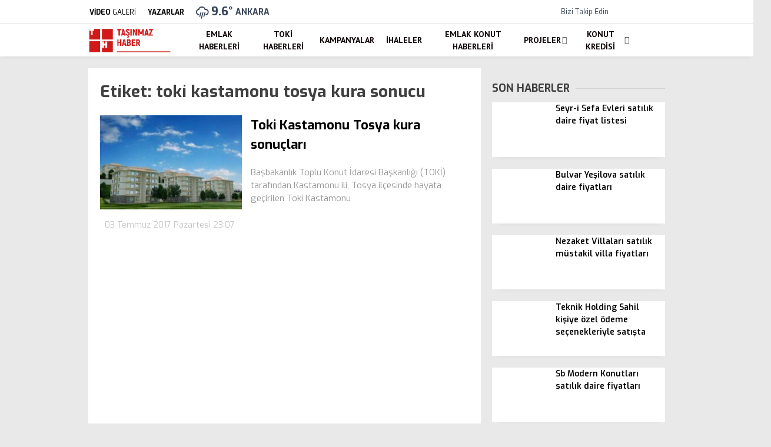

--- FILE ---
content_type: text/html; charset=UTF-8
request_url: https://tasinmazhaber.com/tag/toki-kastamonu-tosya-kura-sonucu/
body_size: 27459
content:
<!doctype html>
<html lang="tr">
	<head><meta charset="UTF-8"><script>if(navigator.userAgent.match(/MSIE|Internet Explorer/i)||navigator.userAgent.match(/Trident\/7\..*?rv:11/i)){var href=document.location.href;if(!href.match(/[?&]nowprocket/)){if(href.indexOf("?")==-1){if(href.indexOf("#")==-1){document.location.href=href+"?nowprocket=1"}else{document.location.href=href.replace("#","?nowprocket=1#")}}else{if(href.indexOf("#")==-1){document.location.href=href+"&nowprocket=1"}else{document.location.href=href.replace("#","&nowprocket=1#")}}}}</script><script>class RocketLazyLoadScripts{constructor(){this.v="1.2.3",this.triggerEvents=["keydown","mousedown","mousemove","touchmove","touchstart","touchend","wheel"],this.userEventHandler=this._triggerListener.bind(this),this.touchStartHandler=this._onTouchStart.bind(this),this.touchMoveHandler=this._onTouchMove.bind(this),this.touchEndHandler=this._onTouchEnd.bind(this),this.clickHandler=this._onClick.bind(this),this.interceptedClicks=[],window.addEventListener("pageshow",t=>{this.persisted=t.persisted}),window.addEventListener("DOMContentLoaded",()=>{this._preconnect3rdParties()}),this.delayedScripts={normal:[],async:[],defer:[]},this.trash=[],this.allJQueries=[]}_addUserInteractionListener(t){if(document.hidden){t._triggerListener();return}this.triggerEvents.forEach(e=>window.addEventListener(e,t.userEventHandler,{passive:!0})),window.addEventListener("touchstart",t.touchStartHandler,{passive:!0}),window.addEventListener("mousedown",t.touchStartHandler),document.addEventListener("visibilitychange",t.userEventHandler)}_removeUserInteractionListener(){this.triggerEvents.forEach(t=>window.removeEventListener(t,this.userEventHandler,{passive:!0})),document.removeEventListener("visibilitychange",this.userEventHandler)}_onTouchStart(t){"HTML"!==t.target.tagName&&(window.addEventListener("touchend",this.touchEndHandler),window.addEventListener("mouseup",this.touchEndHandler),window.addEventListener("touchmove",this.touchMoveHandler,{passive:!0}),window.addEventListener("mousemove",this.touchMoveHandler),t.target.addEventListener("click",this.clickHandler),this._renameDOMAttribute(t.target,"onclick","rocket-onclick"),this._pendingClickStarted())}_onTouchMove(t){window.removeEventListener("touchend",this.touchEndHandler),window.removeEventListener("mouseup",this.touchEndHandler),window.removeEventListener("touchmove",this.touchMoveHandler,{passive:!0}),window.removeEventListener("mousemove",this.touchMoveHandler),t.target.removeEventListener("click",this.clickHandler),this._renameDOMAttribute(t.target,"rocket-onclick","onclick"),this._pendingClickFinished()}_onTouchEnd(t){window.removeEventListener("touchend",this.touchEndHandler),window.removeEventListener("mouseup",this.touchEndHandler),window.removeEventListener("touchmove",this.touchMoveHandler,{passive:!0}),window.removeEventListener("mousemove",this.touchMoveHandler)}_onClick(t){t.target.removeEventListener("click",this.clickHandler),this._renameDOMAttribute(t.target,"rocket-onclick","onclick"),this.interceptedClicks.push(t),t.preventDefault(),t.stopPropagation(),t.stopImmediatePropagation(),this._pendingClickFinished()}_replayClicks(){window.removeEventListener("touchstart",this.touchStartHandler,{passive:!0}),window.removeEventListener("mousedown",this.touchStartHandler),this.interceptedClicks.forEach(t=>{t.target.dispatchEvent(new MouseEvent("click",{view:t.view,bubbles:!0,cancelable:!0}))})}_waitForPendingClicks(){return new Promise(t=>{this._isClickPending?this._pendingClickFinished=t:t()})}_pendingClickStarted(){this._isClickPending=!0}_pendingClickFinished(){this._isClickPending=!1}_renameDOMAttribute(t,e,r){t.hasAttribute&&t.hasAttribute(e)&&(event.target.setAttribute(r,event.target.getAttribute(e)),event.target.removeAttribute(e))}_triggerListener(){this._removeUserInteractionListener(this),"loading"===document.readyState?document.addEventListener("DOMContentLoaded",this._loadEverythingNow.bind(this)):this._loadEverythingNow()}_preconnect3rdParties(){let t=[];document.querySelectorAll("script[type=rocketlazyloadscript]").forEach(e=>{if(e.hasAttribute("src")){let r=new URL(e.src).origin;r!==location.origin&&t.push({src:r,crossOrigin:e.crossOrigin||"module"===e.getAttribute("data-rocket-type")})}}),t=[...new Map(t.map(t=>[JSON.stringify(t),t])).values()],this._batchInjectResourceHints(t,"preconnect")}async _loadEverythingNow(){this.lastBreath=Date.now(),this._delayEventListeners(this),this._delayJQueryReady(this),this._handleDocumentWrite(),this._registerAllDelayedScripts(),this._preloadAllScripts(),await this._loadScriptsFromList(this.delayedScripts.normal),await this._loadScriptsFromList(this.delayedScripts.defer),await this._loadScriptsFromList(this.delayedScripts.async);try{await this._triggerDOMContentLoaded(),await this._triggerWindowLoad()}catch(t){console.error(t)}window.dispatchEvent(new Event("rocket-allScriptsLoaded")),this._waitForPendingClicks().then(()=>{this._replayClicks()}),this._emptyTrash()}_registerAllDelayedScripts(){document.querySelectorAll("script[type=rocketlazyloadscript]").forEach(t=>{t.hasAttribute("data-rocket-src")?t.hasAttribute("async")&&!1!==t.async?this.delayedScripts.async.push(t):t.hasAttribute("defer")&&!1!==t.defer||"module"===t.getAttribute("data-rocket-type")?this.delayedScripts.defer.push(t):this.delayedScripts.normal.push(t):this.delayedScripts.normal.push(t)})}async _transformScript(t){return new Promise((await this._littleBreath(),navigator.userAgent.indexOf("Firefox/")>0||""===navigator.vendor)?e=>{let r=document.createElement("script");[...t.attributes].forEach(t=>{let e=t.nodeName;"type"!==e&&("data-rocket-type"===e&&(e="type"),"data-rocket-src"===e&&(e="src"),r.setAttribute(e,t.nodeValue))}),t.text&&(r.text=t.text),r.hasAttribute("src")?(r.addEventListener("load",e),r.addEventListener("error",e)):(r.text=t.text,e());try{t.parentNode.replaceChild(r,t)}catch(i){e()}}:async e=>{function r(){t.setAttribute("data-rocket-status","failed"),e()}try{let i=t.getAttribute("data-rocket-type"),n=t.getAttribute("data-rocket-src");t.text,i?(t.type=i,t.removeAttribute("data-rocket-type")):t.removeAttribute("type"),t.addEventListener("load",function r(){t.setAttribute("data-rocket-status","executed"),e()}),t.addEventListener("error",r),n?(t.removeAttribute("data-rocket-src"),t.src=n):t.src="data:text/javascript;base64,"+window.btoa(unescape(encodeURIComponent(t.text)))}catch(s){r()}})}async _loadScriptsFromList(t){let e=t.shift();return e&&e.isConnected?(await this._transformScript(e),this._loadScriptsFromList(t)):Promise.resolve()}_preloadAllScripts(){this._batchInjectResourceHints([...this.delayedScripts.normal,...this.delayedScripts.defer,...this.delayedScripts.async],"preload")}_batchInjectResourceHints(t,e){var r=document.createDocumentFragment();t.forEach(t=>{let i=t.getAttribute&&t.getAttribute("data-rocket-src")||t.src;if(i){let n=document.createElement("link");n.href=i,n.rel=e,"preconnect"!==e&&(n.as="script"),t.getAttribute&&"module"===t.getAttribute("data-rocket-type")&&(n.crossOrigin=!0),t.crossOrigin&&(n.crossOrigin=t.crossOrigin),t.integrity&&(n.integrity=t.integrity),r.appendChild(n),this.trash.push(n)}}),document.head.appendChild(r)}_delayEventListeners(t){let e={};function r(t,r){!function t(r){!e[r]&&(e[r]={originalFunctions:{add:r.addEventListener,remove:r.removeEventListener},eventsToRewrite:[]},r.addEventListener=function(){arguments[0]=i(arguments[0]),e[r].originalFunctions.add.apply(r,arguments)},r.removeEventListener=function(){arguments[0]=i(arguments[0]),e[r].originalFunctions.remove.apply(r,arguments)});function i(t){return e[r].eventsToRewrite.indexOf(t)>=0?"rocket-"+t:t}}(t),e[t].eventsToRewrite.push(r)}function i(t,e){let r=t[e];Object.defineProperty(t,e,{get:()=>r||function(){},set(i){t["rocket"+e]=r=i}})}r(document,"DOMContentLoaded"),r(window,"DOMContentLoaded"),r(window,"load"),r(window,"pageshow"),r(document,"readystatechange"),i(document,"onreadystatechange"),i(window,"onload"),i(window,"onpageshow")}_delayJQueryReady(t){let e;function r(r){if(r&&r.fn&&!t.allJQueries.includes(r)){r.fn.ready=r.fn.init.prototype.ready=function(e){return t.domReadyFired?e.bind(document)(r):document.addEventListener("rocket-DOMContentLoaded",()=>e.bind(document)(r)),r([])};let i=r.fn.on;r.fn.on=r.fn.init.prototype.on=function(){if(this[0]===window){function t(t){return t.split(" ").map(t=>"load"===t||0===t.indexOf("load.")?"rocket-jquery-load":t).join(" ")}"string"==typeof arguments[0]||arguments[0]instanceof String?arguments[0]=t(arguments[0]):"object"==typeof arguments[0]&&Object.keys(arguments[0]).forEach(e=>{let r=arguments[0][e];delete arguments[0][e],arguments[0][t(e)]=r})}return i.apply(this,arguments),this},t.allJQueries.push(r)}e=r}r(window.jQuery),Object.defineProperty(window,"jQuery",{get:()=>e,set(t){r(t)}})}async _triggerDOMContentLoaded(){this.domReadyFired=!0,await this._littleBreath(),document.dispatchEvent(new Event("rocket-DOMContentLoaded")),await this._littleBreath(),window.dispatchEvent(new Event("rocket-DOMContentLoaded")),await this._littleBreath(),document.dispatchEvent(new Event("rocket-readystatechange")),await this._littleBreath(),document.rocketonreadystatechange&&document.rocketonreadystatechange()}async _triggerWindowLoad(){await this._littleBreath(),window.dispatchEvent(new Event("rocket-load")),await this._littleBreath(),window.rocketonload&&window.rocketonload(),await this._littleBreath(),this.allJQueries.forEach(t=>t(window).trigger("rocket-jquery-load")),await this._littleBreath();let t=new Event("rocket-pageshow");t.persisted=this.persisted,window.dispatchEvent(t),await this._littleBreath(),window.rocketonpageshow&&window.rocketonpageshow({persisted:this.persisted})}_handleDocumentWrite(){let t=new Map;document.write=document.writeln=function(e){let r=document.currentScript;r||console.error("WPRocket unable to document.write this: "+e);let i=document.createRange(),n=r.parentElement,s=t.get(r);void 0===s&&(s=r.nextSibling,t.set(r,s));let a=document.createDocumentFragment();i.setStart(a,0),a.appendChild(i.createContextualFragment(e)),n.insertBefore(a,s)}}async _littleBreath(){Date.now()-this.lastBreath>45&&(await this._requestAnimFrame(),this.lastBreath=Date.now())}async _requestAnimFrame(){return document.hidden?new Promise(t=>setTimeout(t)):new Promise(t=>requestAnimationFrame(t))}_emptyTrash(){this.trash.forEach(t=>t.remove())}static run(){let t=new RocketLazyLoadScripts;t._addUserInteractionListener(t)}}RocketLazyLoadScripts.run();</script>
				
		
		<meta name="viewport" content="width=device-width, initial-scale=1">
		<link rel="profile" href="https://gmpg.org/xfn/11">
		<meta name='robots' content='index, follow, max-image-preview:large, max-snippet:-1, max-video-preview:-1' />

	<!-- This site is optimized with the Yoast SEO Premium plugin v26.1 (Yoast SEO v26.8) - https://yoast.com/product/yoast-seo-premium-wordpress/ -->
	<title>toki kastamonu tosya kura sonucu | Taşınmaz Haber</title><link rel="stylesheet" href="https://tasinmazhaber.com/wp-content/cache/min/1/ec37ecc4ad0f3bc616095375f8693c7d.css" media="all" data-minify="1" />
	<meta name="description" content="toki kastamonu tosya kura sonucu" />
	<link rel="canonical" href="https://tasinmazhaber.com/tag/toki-kastamonu-tosya-kura-sonucu/" />
	<meta property="og:locale" content="tr_TR" />
	<meta property="og:type" content="article" />
	<meta property="og:title" content="toki kastamonu tosya kura sonucu | Taşınmaz Haber" />
	<meta property="og:description" content="toki kastamonu tosya kura sonucu" />
	<meta property="og:url" content="https://tasinmazhaber.com/tag/toki-kastamonu-tosya-kura-sonucu/" />
	<meta property="og:site_name" content="Taşınmaz Haber" />
	<meta property="og:image" content="https://tasinmazhaber.com/wp-content/uploads/Proje-resmi-yok.jpg" />
	<meta property="og:image:width" content="803" />
	<meta property="og:image:height" content="536" />
	<meta property="og:image:type" content="image/jpeg" />
	<meta name="twitter:card" content="summary_large_image" />
	<meta name="twitter:site" content="@tasinmazhaber" />
	<script type="application/ld+json" class="yoast-schema-graph">{"@context":"https://schema.org","@graph":[{"@type":"CollectionPage","@id":"https://tasinmazhaber.com/tag/toki-kastamonu-tosya-kura-sonucu/","url":"https://tasinmazhaber.com/tag/toki-kastamonu-tosya-kura-sonucu/","name":"toki kastamonu tosya kura sonucu | Taşınmaz Haber","isPartOf":{"@id":"https://tasinmazhaber.com/#website"},"primaryImageOfPage":{"@id":"https://tasinmazhaber.com/tag/toki-kastamonu-tosya-kura-sonucu/#primaryimage"},"image":{"@id":"https://tasinmazhaber.com/tag/toki-kastamonu-tosya-kura-sonucu/#primaryimage"},"thumbnailUrl":"https://tasinmazhaber.com/wp-content/uploads/Toki-Kastamonu-Tosya.jpg","description":"toki kastamonu tosya kura sonucu","breadcrumb":{"@id":"https://tasinmazhaber.com/tag/toki-kastamonu-tosya-kura-sonucu/#breadcrumb"},"inLanguage":"tr"},{"@type":"ImageObject","inLanguage":"tr","@id":"https://tasinmazhaber.com/tag/toki-kastamonu-tosya-kura-sonucu/#primaryimage","url":"https://tasinmazhaber.com/wp-content/uploads/Toki-Kastamonu-Tosya.jpg","contentUrl":"https://tasinmazhaber.com/wp-content/uploads/Toki-Kastamonu-Tosya.jpg","width":800,"height":445,"caption":"Toki Kastamonu Tosya"},{"@type":"BreadcrumbList","@id":"https://tasinmazhaber.com/tag/toki-kastamonu-tosya-kura-sonucu/#breadcrumb","itemListElement":[{"@type":"ListItem","position":1,"name":"Anasayfa","item":"https://tasinmazhaber.com/"},{"@type":"ListItem","position":2,"name":"toki kastamonu tosya kura sonucu"}]},{"@type":"WebSite","@id":"https://tasinmazhaber.com/#website","url":"https://tasinmazhaber.com/","name":"Taşınmaz Haber","description":"G&uuml;ncel Emlak Haberleri, Konut Projeleri","publisher":{"@id":"https://tasinmazhaber.com/#organization"},"potentialAction":[{"@type":"SearchAction","target":{"@type":"EntryPoint","urlTemplate":"https://tasinmazhaber.com/?s={search_term_string}"},"query-input":{"@type":"PropertyValueSpecification","valueRequired":true,"valueName":"search_term_string"}}],"inLanguage":"tr"},{"@type":"Organization","@id":"https://tasinmazhaber.com/#organization","name":"Taşınmaz Haber","url":"https://tasinmazhaber.com/","logo":{"@type":"ImageObject","inLanguage":"tr","@id":"https://tasinmazhaber.com/#/schema/logo/image/","url":"https://tasinmazhaber.com/wp-content/uploads/TH-logo.png","contentUrl":"https://tasinmazhaber.com/wp-content/uploads/TH-logo.png","width":176,"height":56,"caption":"Taşınmaz Haber"},"image":{"@id":"https://tasinmazhaber.com/#/schema/logo/image/"},"sameAs":["https://www.facebook.com/Tasinmazhaber/","https://x.com/tasinmazhaber"]}]}</script>
	<!-- / Yoast SEO Premium plugin. -->


<link rel='dns-prefetch' href='//fonts.googleapis.com' />
<link rel='preconnect' href='https://fonts.gstatic.com' crossorigin />
<link rel="alternate" type="application/rss+xml" title="Taşınmaz Haber &raquo; akışı" href="https://tasinmazhaber.com/feed/" />
<link rel="alternate" type="application/rss+xml" title="Taşınmaz Haber &raquo; yorum akışı" href="https://tasinmazhaber.com/comments/feed/" />
<link rel="alternate" type="application/rss+xml" title="Taşınmaz Haber &raquo; toki kastamonu tosya kura sonucu etiket akışı" href="https://tasinmazhaber.com/tag/toki-kastamonu-tosya-kura-sonucu/feed/" />
<style id='wp-img-auto-sizes-contain-inline-css' type='text/css'>
img:is([sizes=auto i],[sizes^="auto," i]){contain-intrinsic-size:3000px 1500px}
/*# sourceURL=wp-img-auto-sizes-contain-inline-css */
</style>
<style id='wp-emoji-styles-inline-css' type='text/css'>

	img.wp-smiley, img.emoji {
		display: inline !important;
		border: none !important;
		box-shadow: none !important;
		height: 1em !important;
		width: 1em !important;
		margin: 0 0.07em !important;
		vertical-align: -0.1em !important;
		background: none !important;
		padding: 0 !important;
	}
/*# sourceURL=wp-emoji-styles-inline-css */
</style>
<style id='classic-theme-styles-inline-css' type='text/css'>
/*! This file is auto-generated */
.wp-block-button__link{color:#fff;background-color:#32373c;border-radius:9999px;box-shadow:none;text-decoration:none;padding:calc(.667em + 2px) calc(1.333em + 2px);font-size:1.125em}.wp-block-file__button{background:#32373c;color:#fff;text-decoration:none}
/*# sourceURL=/wp-includes/css/classic-themes.min.css */
</style>




<style id='esenhaber-theme-style-inline-css' type='text/css'>
 .esen-container{max-width:1170px}@media screen and (max-width:1550px){.esen-container{max-width:1100px}}@media screen and (max-width:1439px){.esen-container{max-width:1100px}}@media screen and (max-width:1300px){.esen-container{max-width:980px}}.nav-container{background:linear-gradient(211deg, #ffffff 0%, #ffffff 100%);border-bottom:0px solid #d3d3d3}.sideright-content .mobile-right-side-logo{background:linear-gradient(211deg, #ffffff 0%, #ffffff 100%);border-bottom:0px solid #d3d3d3}.main-navigation > .esen-container > .menu-ana-menu-container > ul{height:55px}.main-navigation > .esen-container > .menu-ana-menu-container > ul > li{height:55px}.main-navigation > .esen-container > .menu-ana-menu-container > ul > li > a{height:55px}.header-2-container .header-logo-doviz{height:81px}/* .post-image:not(:has(.LazyYuklendi))::before{background-image:url('https://tasinmazhaber.com/wp-content/uploads/TH-logo.png')}*/ .sideContent .hava_durumu:after{border-top:85px solid #0066bf}.main-navigation > .esen-container > .menu-ana-menu-container > ul > li.current-menu-item > a:before{border-color:#ffffff transparent transparent transparent}.namaz-icerik{background-image:url('https://tasinmazhaber.com/wp-content/themes/esenhaber/img/camii.png');background-position-y:bottom;background-repeat:no-repeat}.logo{height:55px}.main-navigation > .esen-container > .menu-ana-menu-container > ul > li > .esen-megamenu{top:55px}.search-box, .search-detail{height:55px}.main-navigation > .esen-container > .menu-ana-menu-container > ul > li{padding:0px 9px}.mobile-header{border-bottom:0px solid #dddddd}.news-progress-container > .news-progress-bar{background-color:#a02121;background-image:linear-gradient(147deg, #a02121 0%, #ff0000 74%)}.top-bar-container{border-bottom:1px solid #dddddd}.main-navigation > .esen-container > .menu-ana-menu-container > ul > li a{text-transform:uppercase}
/*# sourceURL=esenhaber-theme-style-inline-css */
</style>
<link rel="preload" as="style" href="https://fonts.googleapis.com/css?family=Exo:100,200,300,400,500,600,700,800,900,100italic,200italic,300italic,400italic,500italic,600italic,700italic,800italic,900italic%7CPT%20Sans:700&#038;subset=latin-ext&#038;display=swap&#038;ver=1763220443" /><link rel="stylesheet" href="https://fonts.googleapis.com/css?family=Exo:100,200,300,400,500,600,700,800,900,100italic,200italic,300italic,400italic,500italic,600italic,700italic,800italic,900italic%7CPT%20Sans:700&#038;subset=latin-ext&#038;display=swap&#038;ver=1763220443" media="print" onload="this.media='all'"><noscript><link rel="stylesheet" href="https://fonts.googleapis.com/css?family=Exo:100,200,300,400,500,600,700,800,900,100italic,200italic,300italic,400italic,500italic,600italic,700italic,800italic,900italic%7CPT%20Sans:700&#038;subset=latin-ext&#038;display=swap&#038;ver=1763220443" /></noscript><style id='rocket-lazyload-inline-css' type='text/css'>
.rll-youtube-player{position:relative;padding-bottom:56.23%;height:0;overflow:hidden;max-width:100%;}.rll-youtube-player:focus-within{outline: 2px solid currentColor;outline-offset: 5px;}.rll-youtube-player iframe{position:absolute;top:0;left:0;width:100%;height:100%;z-index:100;background:0 0}.rll-youtube-player img{bottom:0;display:block;left:0;margin:auto;max-width:100%;width:100%;position:absolute;right:0;top:0;border:none;height:auto;-webkit-transition:.4s all;-moz-transition:.4s all;transition:.4s all}.rll-youtube-player img:hover{-webkit-filter:brightness(75%)}.rll-youtube-player .play{height:100%;width:100%;left:0;top:0;position:absolute;background:url(https://tasinmazhaber.com/wp-content/plugins/wp-rocket/assets/img/youtube.png) no-repeat center;background-color: transparent !important;cursor:pointer;border:none;}
/*# sourceURL=rocket-lazyload-inline-css */
</style>
<script type="rocketlazyloadscript" data-rocket-type="text/javascript" id="cookie-notice-front-js-before">
/* <![CDATA[ */
var cnArgs = {"ajaxUrl":"https:\/\/tasinmazhaber.com\/wp-admin\/admin-ajax.php","nonce":"b20b564314","hideEffect":"fade","position":"bottom","onScroll":false,"onScrollOffset":100,"onClick":false,"cookieName":"cookie_notice_accepted","cookieTime":2592000,"cookieTimeRejected":2592000,"globalCookie":false,"redirection":false,"cache":true,"revokeCookies":false,"revokeCookiesOpt":"automatic"};

//# sourceURL=cookie-notice-front-js-before
/* ]]> */
</script>
<script type="rocketlazyloadscript" data-rocket-type="text/javascript" data-rocket-src="https://tasinmazhaber.com/wp-content/plugins/cookie-notice/js/front.min.js?ver=2.5.11" id="cookie-notice-front-js"></script>
<link rel="https://api.w.org/" href="https://tasinmazhaber.com/wp-json/" /><link rel="alternate" title="JSON" type="application/json" href="https://tasinmazhaber.com/wp-json/wp/v2/tags/1599" /><link rel="EditURI" type="application/rsd+xml" title="RSD" href="https://tasinmazhaber.com/xmlrpc.php?rsd" />
<meta name="generator" content="WordPress 6.9" />
<meta name="generator" content="Redux 4.5.7.1" /><!-- Google tag (gtag.js) -->
<script type="rocketlazyloadscript" async data-rocket-src="https://www.googletagmanager.com/gtag/js?id=GT-KVM4Q4D"></script>
<script type="rocketlazyloadscript">
  window.dataLayer = window.dataLayer || [];
  function gtag(){dataLayer.push(arguments);}
  gtag('js', new Date());

  gtag('config', 'GT-KVM4Q4D');
</script>	<script type="rocketlazyloadscript" data-rocket-type="text/javascript">
		var css = document.createElement('link');
		css.href = 'https://cdnjs.cloudflare.com/ajax/libs/font-awesome/6.4.2/css/all.min.css';
		css.rel = 'stylesheet';
		css.type = 'text/css';
		document.getElementsByTagName('head')[0].appendChild(css);
	</script>
	      <meta name="onesignal" content="wordpress-plugin"/>
            <script type="rocketlazyloadscript">

      window.OneSignalDeferred = window.OneSignalDeferred || [];

      OneSignalDeferred.push(function(OneSignal) {
        var oneSignal_options = {};
        window._oneSignalInitOptions = oneSignal_options;

        oneSignal_options['serviceWorkerParam'] = { scope: '/wp-content/plugins/onesignal-free-web-push-notifications/sdk_files/push/onesignal/' };
oneSignal_options['serviceWorkerPath'] = 'OneSignalSDKWorker.js';

        OneSignal.Notifications.setDefaultUrl("https://tasinmazhaber.com");

        oneSignal_options['wordpress'] = true;
oneSignal_options['appId'] = '3227ab9a-b998-4ccc-8338-fed26f9f6b5c';
oneSignal_options['allowLocalhostAsSecureOrigin'] = true;
oneSignal_options['welcomeNotification'] = { };
oneSignal_options['welcomeNotification']['title'] = "";
oneSignal_options['welcomeNotification']['message'] = "Abone olduğunuz için teşekkürler";
oneSignal_options['path'] = "https://tasinmazhaber.com/wp-content/plugins/onesignal-free-web-push-notifications/sdk_files/";
oneSignal_options['promptOptions'] = { };
oneSignal_options['promptOptions']['actionMessage'] = "Size bildirimler göndermek istiyoruz. Dilediğiniz zaman aboneliğinizi iptal edebilirsiniz.";
oneSignal_options['promptOptions']['exampleNotificationTitleDesktop'] = "Bu bir örnek bildirimdir";
oneSignal_options['promptOptions']['exampleNotificationMessageDesktop'] = "bildirimler masaüstünüzde görünecek";
oneSignal_options['promptOptions']['exampleNotificationTitleMobile'] = "Örnek bildirim";
oneSignal_options['promptOptions']['exampleNotificationMessageMobile'] = "Bildirimler cihazınızda görünecek";
oneSignal_options['promptOptions']['exampleNotificationCaption'] = "(İstediğiniz zaman aboneliğinizi iptal edebilirsiniz)";
oneSignal_options['promptOptions']['acceptButtonText'] = "Kabul Et";
oneSignal_options['promptOptions']['cancelButtonText'] = "Hayır";
oneSignal_options['promptOptions']['siteName'] = "https://tasinmazhaber.com";
oneSignal_options['promptOptions']['autoAcceptTitle'] = "İzin Ver'i tıklayınız";
oneSignal_options['notifyButton'] = { };
oneSignal_options['notifyButton']['enable'] = true;
oneSignal_options['notifyButton']['position'] = 'bottom-right';
oneSignal_options['notifyButton']['theme'] = 'default';
oneSignal_options['notifyButton']['size'] = 'medium';
oneSignal_options['notifyButton']['showCredit'] = true;
oneSignal_options['notifyButton']['text'] = {};
oneSignal_options['notifyButton']['text']['tip.state.unsubscribed'] = 'Bildirimlere abone ol';
oneSignal_options['notifyButton']['text']['tip.state.subscribed'] = 'Bildirimlere abone oldunuz';
oneSignal_options['notifyButton']['text']['tip.state.blocked'] = 'Bildirimleri engellediniz';
oneSignal_options['notifyButton']['text']['message.action.subscribed'] = 'Abone olduğunuz için teşekkürler';
oneSignal_options['notifyButton']['text']['message.action.resubscribed'] = 'Bildirimlere abone oldunuz';
oneSignal_options['notifyButton']['text']['message.action.unsubscribed'] = 'Bir daha bildirim almayacaksınız';
oneSignal_options['notifyButton']['text']['dialog.main.title'] = 'Site bildirimlerini yönet';
oneSignal_options['notifyButton']['text']['dialog.main.button.subscribe'] = 'Abone';
oneSignal_options['notifyButton']['text']['dialog.main.button.unsubscribe'] = 'abonelikten çık';
oneSignal_options['notifyButton']['text']['dialog.blocked.title'] = 'Bildirimlerin engellenmesini kaldır';
oneSignal_options['notifyButton']['text']['dialog.blocked.message'] = 'Bildirimlere izin vermek için şu talimatları izleyin:';
              OneSignal.init(window._oneSignalInitOptions);
              OneSignal.Slidedown.promptPush()      });

      function documentInitOneSignal() {
        var oneSignal_elements = document.getElementsByClassName("OneSignal-prompt");

        var oneSignalLinkClickHandler = function(event) { OneSignal.Notifications.requestPermission(); event.preventDefault(); };        for(var i = 0; i < oneSignal_elements.length; i++)
          oneSignal_elements[i].addEventListener('click', oneSignalLinkClickHandler, false);
      }

      if (document.readyState === 'complete') {
           documentInitOneSignal();
      }
      else {
           window.addEventListener("load", function(event){
               documentInitOneSignal();
          });
      }
    </script>
<link rel="icon" href="https://tasinmazhaber.com/wp-content/uploads/TH-ikon.png" sizes="32x32" />
<link rel="icon" href="https://tasinmazhaber.com/wp-content/uploads/TH-ikon.png" sizes="192x192" />
<link rel="apple-touch-icon" href="https://tasinmazhaber.com/wp-content/uploads/TH-ikon.png" />
<meta name="msapplication-TileImage" content="https://tasinmazhaber.com/wp-content/uploads/TH-ikon.png" />
		<style type="text/css" id="wp-custom-css">
			/* TEK SÜTUN / EXTRA KOMPAKT CSS (Görünüm → Özelleştir → Ek CSS) */
.th-livec, .th-livec *{ box-sizing:border-box; }
.th-livec{
  font-family: ui-sans-serif, system-ui, -apple-system, "Segoe UI", Roboto, Arial, "Noto Sans", "Helvetica Neue", sans-serif;
  background:#0b1220;
  color:rgba(255,255,255,.92);
  border:1px solid rgba(0,0,0,.10);
  border-radius:16px;
  overflow:hidden;
  max-width:100%;
}
.th-livec strong{ color:rgba(255,255,255,.96); }

.th-livec__head{
  padding:12px 12px 10px;
  border-bottom:1px solid rgba(255,255,255,.10);
  background:linear-gradient(180deg, rgba(255,255,255,.06), transparent);
  display:grid;
  gap:10px;
}
.th-livec__top{
  display:flex;
  align-items:center;
  justify-content:space-between;
  gap:10px;
}
.th-livec__tag{
  display:inline-flex;
  align-items:center;
  gap:8px;
  padding:6px 10px;
  border-radius:999px;
  background:rgba(255,255,255,.07);
  border:1px solid rgba(255,255,255,.12);
}
.th-livec__dot{
  width:8px; height:8px; border-radius:50%;
  background:#39ff88;
  box-shadow:0 0 0 6px rgba(57,255,136,.10);
  animation: thCPulse 1.35s infinite ease-in-out;
}
.th-livec__live{ font-weight:900; letter-spacing:.6px; }
.th-livec__muted{ color:rgba(255,255,255,.70); font-weight:800; }

.th-livec__chip{
  font-size:12px;
  color:rgba(255,255,255,.72);
  padding:6px 10px;
  border-radius:999px;
  border:1px solid rgba(255,255,255,.12);
  background:rgba(255,255,255,.05);
  white-space:nowrap;
}

.th-livec__h{
  margin:0;
  font-size:16.5px;
  line-height:1.2;
  letter-spacing:.2px;
}

.th-livec__score{
  display:grid;
  grid-template-columns: 1fr auto 1fr;
  gap:8px;
  padding:10px;
  border-radius:14px;
  background:rgba(255,255,255,.06);
  border:1px solid rgba(255,255,255,.12);
}
.th-livec__t{
  display:flex;
  align-items:center;
  justify-content:space-between;
  gap:8px;
}
.thc-right{ justify-content:space-between; }
.th-livec__name{
  font-size:12.5px;
  font-weight:900;
  color:rgba(255,255,255,.86);
}
.th-livec__num{
  font-size:20px;
  font-weight:900;
  letter-spacing:.4px;
}
.th-livec__mid{
  display:grid;
  justify-items:center;
  align-content:center;
  gap:2px;
  padding:0 6px;
}
.th-livec__min{ font-weight:900; color:#00d4ff; }
.th-livec__state{ font-size:12px; font-weight:900; color:rgba(255,255,255,.70); }

.th-livec__meta{
  display:flex;
  flex-wrap:wrap;
  gap:8px;
}
.th-livec__pill{
  font-size:12px;
  color:rgba(255,255,255,.72);
  padding:6px 10px;
  border-radius:999px;
  border:1px solid rgba(255,255,255,.12);
  background:rgba(255,255,255,.05);
}

.th-livec__body{
  padding:10px 12px 12px;
  display:grid;
  gap:8px;
}
.th-livec__row{
  display:grid;
  grid-template-columns: 46px 1fr;
  gap:10px;
  padding:8px;
  border:1px solid rgba(255,255,255,.10);
  border-radius:14px;
  background:rgba(0,0,0,.16);
}
.th-livec__row--imp{
  background:linear-gradient(90deg, rgba(57,255,136,.14), rgba(0,212,255,.10));
  border-color:rgba(255,255,255,.14);
}
.th-livec__m{
  display:grid;
  place-items:center;
  border-radius:12px;
  background:rgba(255,255,255,.05);
  border:1px solid rgba(255,255,255,.10);
  font-weight:900;
  font-size:12.5px;
  color:rgba(255,255,255,.88);
}
.th-livec__b{ display:grid; align-content:center; }
.th-livec__p{
  margin:0;
  font-size:13px;
  line-height:1.45;
  color:rgba(255,255,255,.80);
}

.th-livec__foot{
  margin-top:2px;
  padding-top:8px;
  border-top:1px solid rgba(255,255,255,.10);
}
.th-livec__note{
  margin:0;
  font-size:12.5px;
  line-height:1.4;
  color:rgba(255,255,255,.70);
}

@media (max-width: 420px){
  .th-livec__score{ padding:9px; }
  .th-livec__name{ font-size:12px; }
  .th-livec__num{ font-size:19px; }
  .th-livec__row{ grid-template-columns: 44px 1fr; }
}

@keyframes thCPulse{
  0%{ transform:scale(1); opacity:1; }
  50%{ transform:scale(1.15); opacity:.75; }
  100%{ transform:scale(1); opacity:1; }
}

		</style>
		<style id="EsenHaber-dynamic-css" title="dynamic-css" class="redux-options-output">body{font-family:Exo,Arial, Helvetica, sans-serif;font-weight:400;font-style:normal;}.main-navigation > .esen-container > .menu-ana-menu-container > ul > li{font-family:"PT Sans",Arial, Helvetica, sans-serif;line-height:70px;font-weight:700;font-style:normal;font-size:14px;}.main-navigation > .esen-container > .menu-ana-menu-container li > a, .esen-drawer-menu, .search-button-nav, .nav-user > a{color:#0f0606;}.main-navigation > .esen-container > .menu-ana-menu-container li:hover > a, .esen-drawer-menu:hover, .search-button-nav:hover{color:rgba(196,0,0,0.97);}.main-navigation > .esen-container > .menu-ana-menu-container > ul > li > ul, .main-navigation > .esen-container > .menu-ana-menu-container > ul > li > ul > li > ul, .main-navigation > .esen-container > .menu-ana-menu-container > ul > li > ul > li > ul > li > ul{background:#ffffff;}.main-navigation > .esen-container > .menu-ana-menu-container > ul > li > ul > li a, .main-navigation > .esen-container > .menu-ana-menu-container > ul > li ul li:before{color:#3b4759;}.main-navigation > .esen-container > .menu-ana-menu-container li > ul > li:hover > a{color:rgba(126,126,126,0.73);}.top-bar-container, .sideContent .top-elements ul{background:#ffffff;}.top-elements li a{color:#000000;}.top-elements li.photo-gallery a > i{color:#3b4759;}.top-elements li.video-gallery a > i{color:#3b4759;}.top-elements li.yazarlar-button a > i{color:#3b4759;}.b_ikon{color:#3b4759;}.bugun_temp{color:#3b4759;}.weather-city{color:#3b4759;}.desk-sosyal-medya > li:first-child{color:#3b4759;}.desk-sosyal-medya > li a.facebookd{color:#0072e5;}.desk-sosyal-medya > li a.twitterd{color:#00bdf7;}.desk-sosyal-medya > li a.instagramd{color:#9e00ce;}.desk-sosyal-medya > li a.youtubed{color:#ff0000;}.desk-sosyal-medya > li a.tiktok{color:#000000;}.desk-sosyal-medya > li a.pinterestd{color:#d1d1d1;}.desk-sosyal-medya > li a.dribbbled{color:#aaaaaa;}.desk-sosyal-medya > li a.linkedind{color:#7f7f7f;}.desk-sosyal-medya > li a.whatsappd{color:#59d600;}.desk-sosyal-medya > li a.telegramd{color:#0088cc;}.sd-red-bg, .son-dakika-arama, .son-dakika-arama > .esen-container > .son-dakika{background:#010b40;}.son-dakika-arama > .esen-container > .son-dakika > .sd-list a{color:#ffffff;}.son-dakika-arama{background:#ffffff;}.top-header-menu > .piyasa > li > span{color:#005ae8;}.top-header-menu > .piyasa > li > span.guncel{color:#000000;}.mobile-header{background:#ffffff;}.mobil-menu-bar > div, .menu-button_sol{color:#dd3333;}.mobile-right-drawer-menu{color:#dd3333;}.sideContent .hava_durumu{background:#0066bf;}.sideContent .b_ikon{color:#bfe9ff;}.sideContent .bugun_temp{color:#ffffff;}.sideContent .weather-city{color:#ffffff;}.esenhaber-author-box .avatar{border-color:#fc3200;}</style><noscript><style id="rocket-lazyload-nojs-css">.rll-youtube-player, [data-lazy-src]{display:none !important;}</style></noscript>		<script type="rocketlazyloadscript">var siteurl = 'https://tasinmazhaber.com/'; var theme_url = 'https://tasinmazhaber.com/wp-content/themes/esenhaber/';
			 var galleryTemplate = 1; 		</script>
		<meta http-equiv="refresh" content="60;">
<!-- Google tag (gtag.js) -->
<script type="rocketlazyloadscript" async data-rocket-src="https://www.googletagmanager.com/gtag/js?id=G-WTH829Z0LV">
</script>
<script type="rocketlazyloadscript">
  window.dataLayer = window.dataLayer || [];
  function gtag(){dataLayer.push(arguments);}
  gtag('js', new Date());

  gtag('config', 'G-WTH829Z0LV');
</script>
<!-- Event snippet for Kişi conversion page -->
<script type="rocketlazyloadscript">
  gtag('event', 'conversion', {'send_to': 'AW-11507857092/4NWfCNT22fkZEMTtr-8q'});
</script>
<!-- Google tag (gtag.js) event -->
<script type="rocketlazyloadscript">
  gtag('event', 'ads_conversion_Ta_ınmaz_Haber_1', {
    // <event_parameters>
  });
</script>
<!-- Google tag (gtag.js) event -->
<script type="rocketlazyloadscript">
  gtag('event', 'ads_conversion_Emlak_Haberleri_1', {
    // <event_parameters>
  });
</script><script type="rocketlazyloadscript">
var interstitalAdName = "xNull"; var Adsaniye = 10; var AdGosterimDk = 3600 ;
var oPage = "other";
var esenhaber_sticky = 1;
</script>	<style id='global-styles-inline-css' type='text/css'>
:root{--wp--preset--aspect-ratio--square: 1;--wp--preset--aspect-ratio--4-3: 4/3;--wp--preset--aspect-ratio--3-4: 3/4;--wp--preset--aspect-ratio--3-2: 3/2;--wp--preset--aspect-ratio--2-3: 2/3;--wp--preset--aspect-ratio--16-9: 16/9;--wp--preset--aspect-ratio--9-16: 9/16;--wp--preset--color--black: #000000;--wp--preset--color--cyan-bluish-gray: #abb8c3;--wp--preset--color--white: #ffffff;--wp--preset--color--pale-pink: #f78da7;--wp--preset--color--vivid-red: #cf2e2e;--wp--preset--color--luminous-vivid-orange: #ff6900;--wp--preset--color--luminous-vivid-amber: #fcb900;--wp--preset--color--light-green-cyan: #7bdcb5;--wp--preset--color--vivid-green-cyan: #00d084;--wp--preset--color--pale-cyan-blue: #8ed1fc;--wp--preset--color--vivid-cyan-blue: #0693e3;--wp--preset--color--vivid-purple: #9b51e0;--wp--preset--gradient--vivid-cyan-blue-to-vivid-purple: linear-gradient(135deg,rgb(6,147,227) 0%,rgb(155,81,224) 100%);--wp--preset--gradient--light-green-cyan-to-vivid-green-cyan: linear-gradient(135deg,rgb(122,220,180) 0%,rgb(0,208,130) 100%);--wp--preset--gradient--luminous-vivid-amber-to-luminous-vivid-orange: linear-gradient(135deg,rgb(252,185,0) 0%,rgb(255,105,0) 100%);--wp--preset--gradient--luminous-vivid-orange-to-vivid-red: linear-gradient(135deg,rgb(255,105,0) 0%,rgb(207,46,46) 100%);--wp--preset--gradient--very-light-gray-to-cyan-bluish-gray: linear-gradient(135deg,rgb(238,238,238) 0%,rgb(169,184,195) 100%);--wp--preset--gradient--cool-to-warm-spectrum: linear-gradient(135deg,rgb(74,234,220) 0%,rgb(151,120,209) 20%,rgb(207,42,186) 40%,rgb(238,44,130) 60%,rgb(251,105,98) 80%,rgb(254,248,76) 100%);--wp--preset--gradient--blush-light-purple: linear-gradient(135deg,rgb(255,206,236) 0%,rgb(152,150,240) 100%);--wp--preset--gradient--blush-bordeaux: linear-gradient(135deg,rgb(254,205,165) 0%,rgb(254,45,45) 50%,rgb(107,0,62) 100%);--wp--preset--gradient--luminous-dusk: linear-gradient(135deg,rgb(255,203,112) 0%,rgb(199,81,192) 50%,rgb(65,88,208) 100%);--wp--preset--gradient--pale-ocean: linear-gradient(135deg,rgb(255,245,203) 0%,rgb(182,227,212) 50%,rgb(51,167,181) 100%);--wp--preset--gradient--electric-grass: linear-gradient(135deg,rgb(202,248,128) 0%,rgb(113,206,126) 100%);--wp--preset--gradient--midnight: linear-gradient(135deg,rgb(2,3,129) 0%,rgb(40,116,252) 100%);--wp--preset--font-size--small: 13px;--wp--preset--font-size--medium: 20px;--wp--preset--font-size--large: 36px;--wp--preset--font-size--x-large: 42px;--wp--preset--spacing--20: 0.44rem;--wp--preset--spacing--30: 0.67rem;--wp--preset--spacing--40: 1rem;--wp--preset--spacing--50: 1.5rem;--wp--preset--spacing--60: 2.25rem;--wp--preset--spacing--70: 3.38rem;--wp--preset--spacing--80: 5.06rem;--wp--preset--shadow--natural: 6px 6px 9px rgba(0, 0, 0, 0.2);--wp--preset--shadow--deep: 12px 12px 50px rgba(0, 0, 0, 0.4);--wp--preset--shadow--sharp: 6px 6px 0px rgba(0, 0, 0, 0.2);--wp--preset--shadow--outlined: 6px 6px 0px -3px rgb(255, 255, 255), 6px 6px rgb(0, 0, 0);--wp--preset--shadow--crisp: 6px 6px 0px rgb(0, 0, 0);}:where(.is-layout-flex){gap: 0.5em;}:where(.is-layout-grid){gap: 0.5em;}body .is-layout-flex{display: flex;}.is-layout-flex{flex-wrap: wrap;align-items: center;}.is-layout-flex > :is(*, div){margin: 0;}body .is-layout-grid{display: grid;}.is-layout-grid > :is(*, div){margin: 0;}:where(.wp-block-columns.is-layout-flex){gap: 2em;}:where(.wp-block-columns.is-layout-grid){gap: 2em;}:where(.wp-block-post-template.is-layout-flex){gap: 1.25em;}:where(.wp-block-post-template.is-layout-grid){gap: 1.25em;}.has-black-color{color: var(--wp--preset--color--black) !important;}.has-cyan-bluish-gray-color{color: var(--wp--preset--color--cyan-bluish-gray) !important;}.has-white-color{color: var(--wp--preset--color--white) !important;}.has-pale-pink-color{color: var(--wp--preset--color--pale-pink) !important;}.has-vivid-red-color{color: var(--wp--preset--color--vivid-red) !important;}.has-luminous-vivid-orange-color{color: var(--wp--preset--color--luminous-vivid-orange) !important;}.has-luminous-vivid-amber-color{color: var(--wp--preset--color--luminous-vivid-amber) !important;}.has-light-green-cyan-color{color: var(--wp--preset--color--light-green-cyan) !important;}.has-vivid-green-cyan-color{color: var(--wp--preset--color--vivid-green-cyan) !important;}.has-pale-cyan-blue-color{color: var(--wp--preset--color--pale-cyan-blue) !important;}.has-vivid-cyan-blue-color{color: var(--wp--preset--color--vivid-cyan-blue) !important;}.has-vivid-purple-color{color: var(--wp--preset--color--vivid-purple) !important;}.has-black-background-color{background-color: var(--wp--preset--color--black) !important;}.has-cyan-bluish-gray-background-color{background-color: var(--wp--preset--color--cyan-bluish-gray) !important;}.has-white-background-color{background-color: var(--wp--preset--color--white) !important;}.has-pale-pink-background-color{background-color: var(--wp--preset--color--pale-pink) !important;}.has-vivid-red-background-color{background-color: var(--wp--preset--color--vivid-red) !important;}.has-luminous-vivid-orange-background-color{background-color: var(--wp--preset--color--luminous-vivid-orange) !important;}.has-luminous-vivid-amber-background-color{background-color: var(--wp--preset--color--luminous-vivid-amber) !important;}.has-light-green-cyan-background-color{background-color: var(--wp--preset--color--light-green-cyan) !important;}.has-vivid-green-cyan-background-color{background-color: var(--wp--preset--color--vivid-green-cyan) !important;}.has-pale-cyan-blue-background-color{background-color: var(--wp--preset--color--pale-cyan-blue) !important;}.has-vivid-cyan-blue-background-color{background-color: var(--wp--preset--color--vivid-cyan-blue) !important;}.has-vivid-purple-background-color{background-color: var(--wp--preset--color--vivid-purple) !important;}.has-black-border-color{border-color: var(--wp--preset--color--black) !important;}.has-cyan-bluish-gray-border-color{border-color: var(--wp--preset--color--cyan-bluish-gray) !important;}.has-white-border-color{border-color: var(--wp--preset--color--white) !important;}.has-pale-pink-border-color{border-color: var(--wp--preset--color--pale-pink) !important;}.has-vivid-red-border-color{border-color: var(--wp--preset--color--vivid-red) !important;}.has-luminous-vivid-orange-border-color{border-color: var(--wp--preset--color--luminous-vivid-orange) !important;}.has-luminous-vivid-amber-border-color{border-color: var(--wp--preset--color--luminous-vivid-amber) !important;}.has-light-green-cyan-border-color{border-color: var(--wp--preset--color--light-green-cyan) !important;}.has-vivid-green-cyan-border-color{border-color: var(--wp--preset--color--vivid-green-cyan) !important;}.has-pale-cyan-blue-border-color{border-color: var(--wp--preset--color--pale-cyan-blue) !important;}.has-vivid-cyan-blue-border-color{border-color: var(--wp--preset--color--vivid-cyan-blue) !important;}.has-vivid-purple-border-color{border-color: var(--wp--preset--color--vivid-purple) !important;}.has-vivid-cyan-blue-to-vivid-purple-gradient-background{background: var(--wp--preset--gradient--vivid-cyan-blue-to-vivid-purple) !important;}.has-light-green-cyan-to-vivid-green-cyan-gradient-background{background: var(--wp--preset--gradient--light-green-cyan-to-vivid-green-cyan) !important;}.has-luminous-vivid-amber-to-luminous-vivid-orange-gradient-background{background: var(--wp--preset--gradient--luminous-vivid-amber-to-luminous-vivid-orange) !important;}.has-luminous-vivid-orange-to-vivid-red-gradient-background{background: var(--wp--preset--gradient--luminous-vivid-orange-to-vivid-red) !important;}.has-very-light-gray-to-cyan-bluish-gray-gradient-background{background: var(--wp--preset--gradient--very-light-gray-to-cyan-bluish-gray) !important;}.has-cool-to-warm-spectrum-gradient-background{background: var(--wp--preset--gradient--cool-to-warm-spectrum) !important;}.has-blush-light-purple-gradient-background{background: var(--wp--preset--gradient--blush-light-purple) !important;}.has-blush-bordeaux-gradient-background{background: var(--wp--preset--gradient--blush-bordeaux) !important;}.has-luminous-dusk-gradient-background{background: var(--wp--preset--gradient--luminous-dusk) !important;}.has-pale-ocean-gradient-background{background: var(--wp--preset--gradient--pale-ocean) !important;}.has-electric-grass-gradient-background{background: var(--wp--preset--gradient--electric-grass) !important;}.has-midnight-gradient-background{background: var(--wp--preset--gradient--midnight) !important;}.has-small-font-size{font-size: var(--wp--preset--font-size--small) !important;}.has-medium-font-size{font-size: var(--wp--preset--font-size--medium) !important;}.has-large-font-size{font-size: var(--wp--preset--font-size--large) !important;}.has-x-large-font-size{font-size: var(--wp--preset--font-size--x-large) !important;}
/*# sourceURL=global-styles-inline-css */
</style>

</head>
	<body class="archive tag tag-toki-kastamonu-tosya-kura-sonucu tag-1599 wp-theme-esenhaber cookies-not-set">
						
<div id="backdropped" class="side-backdropped"></div>

<div id="sideright" class="esn-sideright">
	
	<div class="sideright-content">
	
			
		<div class="mobile-right-side-logo">
						<a href="https://tasinmazhaber.com" class="kendi"><img src="data:image/svg+xml,%3Csvg%20xmlns='http://www.w3.org/2000/svg'%20viewBox='0%200%20176%2056'%3E%3C/svg%3E" alt="Taşınmaz Haber" width="176" height="56" data-lazy-src="https://tasinmazhaber.com/wp-content/uploads/TH-logo.png" /><noscript><img src="https://tasinmazhaber.com/wp-content/uploads/TH-logo.png" alt="Taşınmaz Haber" width="176" height="56" /></noscript></a>
					</div><!-- mobil-side-logo -->
		
	
		
				<a href="https://tasinmazhaber.com" class="side-links kendi d-md-none"><i class="fa fa-home"></i> Ana Sayfa</a>
				
		
		<a href="#" class="search-button-nav side-links mobile-display"><i class="fa fa-search"></i> Arama</a>
		
		
		<!-- Custom Links -->
				<a href="" class="side-links d-md-none"><i class="fas fa-images"></i> Galeri</a>
				
				<a href="https://tasinmazhaber.com/category/video-galeri/" class="side-links d-md-none"><i class="fas fa-play"></i> Video</a>
				
				<a href="https://tasinmazhaber.com/yazarlarimiz/" class="side-links d-md-none"><i class="fa fa-pen"></i> Yazarlar</a>
				
		
		
				<div class="side-kategoriler"><i class="fa fa-user"></i> Üyelik </div>	
		<a href="https://tasinmazhaber.com/uye-giris/" class="kendi pt-0 side-links "><i class="fa fa-user"></i> Üye Girişi</a>		
				
		
		
		
				<!-- Yayınlar -->
		<div class="side-kategoriler"><i class="fa fa-list"></i> Yayın/Gazete </div>
		<a href="https://tasinmazhaber.com/yayinlar/" class="side-links pt-0 kendi"><i class="fa-solid fa-newspaper"></i> Yayınlar</a>
				
		
		
		
		
				<!-- Categories -->
		<div class="side-kategoriler d-md-none"><i class="fa fa-list"></i> Kategoriler </div>
		<ul id="primary-nav-sidebar" class="primary-nav-sidebar d-md-none"><li id="menu-item-5981" class="menu-item menu-item-type-taxonomy menu-item-object-category menu-item-5981"><a href="https://tasinmazhaber.com/category/emlak-haberleri/" class="kendi">Emlak Haberleri</a></li>
<li id="menu-item-5982" class="menu-item menu-item-type-taxonomy menu-item-object-category menu-item-5982"><a href="https://tasinmazhaber.com/category/toki-haberleri/" class="kendi">Toki Haberleri</a></li>
<li id="menu-item-5983" class="menu-item menu-item-type-taxonomy menu-item-object-category menu-item-5983"><a href="https://tasinmazhaber.com/category/kampanyalar/" class="kendi">Kampanyalar</a></li>
<li id="menu-item-5984" class="menu-item menu-item-type-taxonomy menu-item-object-category menu-item-5984"><a href="https://tasinmazhaber.com/category/ihaleler/" class="kendi">İhaleler</a></li>
<li id="menu-item-5985" class="menu-item menu-item-type-taxonomy menu-item-object-category menu-item-5985"><a href="https://tasinmazhaber.com/category/emlak-konut-haberleri/" class="kendi">Emlak Konut Haberleri</a></li>
<li id="menu-item-5986" class="menu-item menu-item-type-taxonomy menu-item-object-category menu-item-5986"><a href="https://tasinmazhaber.com/category/projeler/" class="kendi">Projeler</a></li>
<li id="menu-item-31258" class="menu-item menu-item-type-taxonomy menu-item-object-category menu-item-31258"><a href="https://tasinmazhaber.com/category/konut-kredisi/" class="kendi">Konut Kredisi</a></li>
</ul>				
		
		
				<!-- Services -->
		<div class="side-kategoriler"><i class="fa fa-list"></i> Servisler </div>	
		
		
				<a href="https://tasinmazhaber.com/nobetci-eczaneler/" class="side-links kendi pt-0"><img src="data:image/svg+xml,%3Csvg%20xmlns='http://www.w3.org/2000/svg'%20viewBox='0%200%2016%2016'%3E%3C/svg%3E" alt="Nöbetçi Eczaneler Sayfası" class="eczane-icon-ne" width="16" height="16" data-lazy-src="[data-uri]"><noscript><img src="[data-uri]" alt="Nöbetçi Eczaneler Sayfası" class="eczane-icon-ne" width="16" height="16"></noscript> Nöbetçi Eczaneler</a>
				
		
				<a href="https://tasinmazhaber.com/hava-durumu/" class="side-links side-hava kendi"><i class="fa-solid fa-temperature-half"></i> Hava Durumu</a>
				
				<a href="https://tasinmazhaber.com/namaz-vakitleri/" class="side-links side-namaz kendi"><i class="fa-solid fa-mosque"></i> Namaz Vakitleri</a>
			
		
					

				<a href="https://tasinmazhaber.com/puan-durumlari/" class="side-links side-puan kendi"><i class="fa-solid fa-futbol"></i> Puan Durumu</a>
			
		
				
		
		
		
		
				<!-- WhatsApp Links -->
		<div class="side-kategoriler"><i class="fab fa-whatsapp"></i> WhatsApp </div>
		<div style="margin-bottom:15px">
			
			<div class="whatsapp-ihbar">
				
								<a href="https://web.whatsapp.com/send?phone=90555&text=Merhaba+%C4%B0hbar+Hatt%C4%B1n%C4%B1za+bir+%C5%9Fey+g%C3%B6ndermek+istiyorum..+">
					<i class="fab fa-whatsapp" style="transform: rotate(270deg);"></i>
					<span style="text-align: center;">WhatsApp İhbar Hattı</span>
					<i class="fab fa-whatsapp"></i>
				</a>
			</div>
		</div>				
				
		
				<!-- Social Links -->
		<div class="side-kategoriler"><i class="fa fa-share"></i> Sosyal Medya</div>
		
		<ul class="side-right-social">
						<li class="facebook social"><a href="https://www.facebook.com/Tasinmazhaber" title="Facebook hesabımız" class="facebookd" target="_blank" rel="noopener"><i class="fab fa-facebook-f"></i> Facebook</a></li>
									<li class="twitter social"><a href="https://x.com/tasinmazhaber" title="X (Twitter) hesabımız" class="twitterd" target="_blank" rel="noopener"><i class="fab fa-x-twitter"></i></a></li>
									<li class="instagram social"><a href="https://www.instagram.com/tasinmazhabercom/" title="Instagram hesabımız" class="instagramd" target="_blank" rel="noopener"><i class="fab fa-instagram"></i> Instagram</a></li>
									<li class="youtube social"><a href="https://www.youtube.com/@tasinmazhaber" title="Youtube hesabımız" class="youtubed" target="_blank" rel="noopener"><i class="fab fa-youtube"></i> Youtube</a></li>
									
												<li class="linkedin social"><a href="https://www.linkedin.com/in/tasinmazhaber/" title="LinkedIn hesabımız" class="linkedind" target="_blank" rel="noopener"><i class="fab fa-linkedin"></i> LinkedIn</a></li>
									
		</ul>	
				
		
				<!-- App Links -->
		<div class="side-kategoriler"><i class="fa fa-download"></i> Uygulamamızı İndir </div>	
		<ul class="side-app-icons">
						<li><a href="#"><img data-src="https://tasinmazhaber.com/wp-content/themes/esenhaber/img/gplay.png"  alt="Google Play Uygulamamız" class="lazyload" width="134" height="40"></a></li>
									<li><a href="#"><img data-src="https://tasinmazhaber.com/wp-content/themes/esenhaber/img/appst.svg" alt="AppStore Play Uygulamamız" class="lazyload" width="151" height="40"></a></li>
									<li><a href="#"><img data-src="https://tasinmazhaber.com/wp-content/themes/esenhaber/img/appg.png" alt="AppGallery Uygulamamız" class="lazyload" width="134" height="40"></a></li>
					</ul>
			</div>
	
</div>		<style>
	.mobile-side-logo {
	background: linear-gradient(211deg,  #f2f2f2 0%, #f2f2f2 100%);	}
	.mobile-side-logo:after {
	border-top: 11px solid #f2f2f2;
	}
</style>

<div id="backdrop"></div>
<div id="sidenav" class="sn-sidenav">
	<div class="sideContent">
		
		<div class="mobile-side-logo">
						<a itemprop="url" href="https://tasinmazhaber.com"><img src="data:image/svg+xml,%3Csvg%20xmlns='http://www.w3.org/2000/svg'%20viewBox='0%200%20176%2056'%3E%3C/svg%3E" alt="Taşınmaz Haber" width="176" height="56" data-lazy-src="https://tasinmazhaber.com/wp-content/uploads/TH-logo.png"/><noscript><img src="https://tasinmazhaber.com/wp-content/uploads/TH-logo.png" alt="Taşınmaz Haber" width="176" height="56"/></noscript></a>
						
						


<div class="hava_durumu">
	<div class="havaD">
			<div class="havaKap">
		<div class="baslik"></div>
		<ul class="havaDurumu">
			<li class="bugun">
				<span class="bugun_text"></span>
				<span class="b_ikon">
					<i class="wi wi-rain"></i>				</span>
				<span class="bugun_temp">9.6<font style="font-weight:400;">°</font></span>
				<div class="weather-city">Ankara </div>
			</li>
		</ul>
	</div>
		</div>
	
	<div class="esen-weather">
		<div class="weather-city-search">
			<input type="text" name="" value="" placeholder="Şehir Ara">
			<i class="fa fa-search"></i>
		</div>
		<ul>
			<li data-value="İstanbul" >İstanbul</li><li data-value="Ankara" selected>Ankara</li><li data-value="İzmir" >İzmir</li><li data-value="Adana" >Adana</li><li data-value="Adiyaman" >Adıyaman</li><li data-value="Afyon" >Afyon</li><li data-value="Ağrı" >Ağrı</li><li data-value="Aksaray" >Aksaray</li><li data-value="Amasya" >Amasya</li><li data-value="Antalya" >Antalya</li><li data-value="Ardahan" >Ardahan</li><li data-value="Artvin" >Artvin</li><li data-value="Aydın" >Aydın</li><li data-value="Balikesir" >Balıkesir</li><li data-value="Bartın" >Bartın</li><li data-value="Batman" >Batman</li><li data-value="Bayburt" >Bayburt</li><li data-value="Bilecik" >Bilecik</li><li data-value="Bingöl" >Bingöl</li><li data-value="Bitlis" >Bitlis</li><li data-value="Bolu" >Bolu</li><li data-value="Burdur" >Burdur</li><li data-value="Bursa" >Bursa</li><li data-value="Canakkale" >Çanakkale</li><li data-value="Çankırı" >Çankırı</li><li data-value="Corum" >Çorum</li><li data-value="Denizli" >Denizli</li><li data-value="Diyarbakır" >Diyarbakır</li><li data-value="Duzce" >Düzce</li><li data-value="Edirne" >Edirne</li><li data-value="Elazığ" >Elazığ</li><li data-value="Erzincan" >Erzincan</li><li data-value="Erzurum" >Erzurum</li><li data-value="Eskişehir" >Eskişehir</li><li data-value="Gaziantep" >Gaziantep</li><li data-value="Giresun" >Giresun</li><li data-value="Gumüşhane" >Gümüşhane</li><li data-value="Hakkari" >Hakkari</li><li data-value="Hatay" >Hatay</li><li data-value="Mersin" >Mersin</li><li data-value="Igdır" >Iğdır</li><li data-value="Isparta" >Isparta</li><li data-value="Kahramanmaraş" >Kahramanmaraş</li><li data-value="Karabuk" >Karabük</li><li data-value="Karaman" >Karaman</li><li data-value="Kars" >Kars</li><li data-value="Kastamonu" >Kastamonu</li><li data-value="Kayseri" >Kayseri</li><li data-value="Kırıkkale" >Kırıkkale</li><li data-value="Kırklareli" >Kırklareli</li><li data-value="Kırşehir" >Kırşehir</li><li data-value="Kilis" >Kilis</li><li data-value="Kocaeli" >Kocaeli</li><li data-value="Konya" >Konya</li><li data-value="Kutahya" >Kütahya</li><li data-value="Malatya" >Malatya</li><li data-value="Manisa" >Manisa</li><li data-value="Mardin" >Mardin</li><li data-value="Muğla" >Muğla</li><li data-value="Muş" >Muş</li><li data-value="Nevsehir" >Nevşehir</li><li data-value="Nigde" >Niğde</li><li data-value="Ordu" >Ordu</li><li data-value="Osmaniye" >Osmaniye</li><li data-value="Rize" >Rize</li><li data-value="Sakarya" >Sakarya</li><li data-value="Samsun" >Samsun</li><li data-value="Siirt" >Siirt</li><li data-value="Sinop" >Sinop</li><li data-value="Sivas" >Sivas</li><li data-value="Şanlıurfa" >Şanlıurfa</li><li data-value="Şırnak" >Şırnak</li><li data-value="Tekirdag" >Tekirdağ</li><li data-value="Tokat" >Tokat</li><li data-value="Trabzon" >Trabzon</li><li data-value="Tunceli" >Tunceli</li><li data-value="Uşak" >Uşak</li><li data-value="Van" >Van</li><li data-value="Yalova" >Yalova</li><li data-value="Yozgat" >Yozgat</li><li data-value="Zonguldak" >Zonguldak</li>		</ul>
	</div>
</div>	
						
		</div><!-- mobil-side-logo -->
		
		
		
				
		<div class="top-elements">
			<ul>
								
												<li class="video-gallery"><a href="https://tasinmazhaber.com/category/video-galeri/"><i class="fas fa-play"></i> <strong>VİDEO</strong> </a></li>
												<li class="yazarlar-button"><a href="https://tasinmazhaber.com/yazarlarimiz/"><i class="fa fa-pencil-alt"></i> <strong>YAZARLAR</strong> </a></li>
							</ul>
		</div><!-- .top-elements -->
		
				
		
		
		<nav class="primary-nav-sidebar-wrapper">
			<ul id="primary-nav-sidebar" class="primary-nav-sidebar"><li class="menu-item menu-item-type-taxonomy menu-item-object-category menu-item-5981"><a href="https://tasinmazhaber.com/category/emlak-haberleri/" class="kendi">Emlak Haberleri<i class="fas fa-caret-down m-menu-arrow"></i></a></li>
<li class="menu-item menu-item-type-taxonomy menu-item-object-category menu-item-5982"><a href="https://tasinmazhaber.com/category/toki-haberleri/" class="kendi">Toki Haberleri<i class="fas fa-caret-down m-menu-arrow"></i></a></li>
<li class="menu-item menu-item-type-taxonomy menu-item-object-category menu-item-5983"><a href="https://tasinmazhaber.com/category/kampanyalar/" class="kendi">Kampanyalar<i class="fas fa-caret-down m-menu-arrow"></i></a></li>
<li class="menu-item menu-item-type-taxonomy menu-item-object-category menu-item-5984"><a href="https://tasinmazhaber.com/category/ihaleler/" class="kendi">İhaleler<i class="fas fa-caret-down m-menu-arrow"></i></a></li>
<li class="menu-item menu-item-type-taxonomy menu-item-object-category menu-item-5985"><a href="https://tasinmazhaber.com/category/emlak-konut-haberleri/" class="kendi">Emlak Konut Haberleri<i class="fas fa-caret-down m-menu-arrow"></i></a></li>
<li class="menu-item menu-item-type-taxonomy menu-item-object-category menu-item-has-children menu-item-5986"><a href="https://tasinmazhaber.com/category/projeler/" class="kendi">Projeler<i class="fas fa-caret-down m-menu-arrow"></i></a>
<ul class="sub-menu">
	<li id="menu-item-76508" class="menu-item menu-item-type-taxonomy menu-item-object-category menu-item-76508"><a href="https://tasinmazhaber.com/category/proje-haberleri/" class="kendi">Proje Haberleri<i class="fas fa-caret-down m-menu-arrow"></i></a></li>
</ul>
</li>
<li class="menu-item menu-item-type-taxonomy menu-item-object-category menu-item-has-children menu-item-31258"><a href="https://tasinmazhaber.com/category/konut-kredisi/" class="kendi">Konut Kredisi<i class="fas fa-caret-down m-menu-arrow"></i></a>
<ul class="sub-menu">
	<li id="menu-item-76509" class="menu-item menu-item-type-post_type menu-item-object-page menu-item-76509"><a href="https://tasinmazhaber.com/konut-kredisi-hesaplama-araci/" class="kendi">Konut Kredisi Hesaplama Aracı<i class="fas fa-caret-down m-menu-arrow"></i></a></li>
</ul>
</li>
</ul>		</nav><!-- #site-navigation -->
		
		
		
		<div class="sidenav-footer">
			
			<div class="sidenav-footer-fallow"></div>
			
			<ul class="sidenav-footer-social-icons">
								<li class="facebook social"><a href="https://www.facebook.com/Tasinmazhaber" title="Facebook hesabımız" class="facebook" target="_blank" rel="noopener"><i class="fab fa-facebook-f"></i></a></li>
												<li class="twitter social"><a href="https://x.com/tasinmazhaber" title="X (Twitter) hesabımız" class="twitter" target="_blank" rel="noopener"><i class="fab fa-x-twitter"></i></a></li>
												<li class="instagram social"><a href="https://www.instagram.com/tasinmazhabercom/" title="Instagram hesabımız" class="instagram" target="_blank" rel="noopener"><i class="fab fa-instagram"></i></a></li>
												<li class="youtube social"><a href="https://www.youtube.com/@tasinmazhaber" title="Youtube hesabımız" class="youtube" target="_blank" rel="noopener"><i class="fab fa-youtube"></i></a></li>
												
																<li class="linkedin social"><a href="https://www.linkedin.com/in/tasinmazhaber/" title="LinkedIn hesabımız" class="linkedin" target="_blank" rel="noopener"><i class="fab fa-linkedin"></i></a></li>
									
			</ul>
			
		</div>
		
	</div>
</div>					
				
		<div id="page" class="site">
			
						<style>
	 .pageskin-sol.fixed{position:fixed}.pageskin-sag.fixed{position:fixed}.logo_kapsayici{width:15%}.mlogo_kapsayici{width:20%}.logo{line-height:0.7;width:100%;max-width:100%;margin-right:0px}.mlogo{line-height:0.7;width:calc(100%);max-width:100%;margin-right:0px;height:50px;margin:0;padding:0;justify-content:center;align-items:center;display:none}.logo a img{display:inline-block;max-height:45px;max-width:100%;width:auto}.menu-ana-menu-container{display:table;width:83%;float:right}.footer-widget-inner .menu-ana-menu-container{width:100%}.msite-logo{max-width:150px}.desk-sosyal-medya{display:flex;justify-content:center;align-items:center}.desk-sosyal-medya > li{padding:7px 8px}.desk-sosyal-medya > li:last-child{padding-right:0px}.desk-sosyal-medya > li i{font-weight:400}.son-dakika-arama > .esen-container > .son-dakika:after{border-top:11px solid rgba(1, 11, 64, 1)}.son-dakika-arama > .esen-container > .son-dakika > .sd-list > .sd-left-right-button > .sd-left{background:rgba(1, 11, 64, 0.90);color:rgba(255, 255, 255, .90);box-shadow:-2px 3px 16px -8px rgb(0 0 0 / 42%)}.son-dakika-arama > .esen-container > .son-dakika > .sd-list > .sd-left-right-button > .sd-left:after{border-bottom:11px solid rgba(1, 11, 64, 0.90)}.son-dakika-arama > .esen-container > .son-dakika > .sd-list > .sd-left-right-button > .sd-right{background:rgba(1, 11, 64, 1);box-shadow:-2px 3px 16px -8px rgb(0 0 0 / 42%);color:rgba(255, 255, 255, .90)}.son-dakika-arama{}.custom-fv-galeri{margin-left:15px;margin-top:1px;padding:2px 15px;background:#ff6b0f;color:#fff;border-radius:5px;font-weight:bold}.custom-fv-title{display:flex;align-items:center}.main-navigation > .esen-container > .menu-ana-menu-container > ul > li.nav-user{margin-left:auto}.top-header-menu{display:none}.son-dakika-arama > .esen-container > .son-dakika{width:100%;margin-right:0px}.son-dakika-arama > .esen-container > .son-dakika:after{content:unset}.son-dakika-arama{background:#010b40}.desk-sosyal-medya > li i{font-size:14px}@media only screen and (max-width:1024px){.mlogo{display:flex}.mlogo_kapsayici{width:100%}.desk-sosyal-medya{display:none}.whatsapp-ihbar.wp-left{position:absolute;bottom:100px;background:#25d366;padding:5px 15px;width:calc(100% - 40px);border-radius:5px}.whatsapp-ihbar.wp-left a i{padding:10px 10px;margin-right:0px;text-align:center;border-radius:5px;font-size:20px}.whatsapp-ihbar.wp-left a{color:#fff;display:flex;justify-content:center;align-items:center}.whatsapp-ihbar.wp-left a:before{content:" ";position:absolute;left:calc(50% - 8px);z-index:111;border-style:solid;border-width:8px 8px 0 8px;border-color:#ffffff transparent transparent transparent;opacity:1 !important;transform:translateY(0px) !important;top:-2px}}</style>

<header id="masthead" class="site-header f-nav-mobile">
	
	<div class="header">
		
				
		<div class="top-bar-container">
			<div class="esen-container">
				
				<div class="marka-inner-container ">
					
					<div class="top-bar">
						
						<div class="top-elements">
							
							<ul>
																																<li class="video-gallery"><a href="https://tasinmazhaber.com/category/video-galeri/" class="kendi"><i class="fas fa-play"></i> <strong>VİDEO</strong> GALERİ </a></li>
																								<li class="yazarlar-button"><a href="https://tasinmazhaber.com/yazarlarimiz/" class="kendi"><i class="fa fa-pencil-alt"></i> <strong>YAZARLAR</strong> </a></li>
																								<li>


<div class="hava_durumu">
	<div class="havaD">
			<div class="havaKap">
		<div class="baslik"></div>
		<ul class="havaDurumu">
			<li class="bugun">
				<span class="bugun_text"></span>
				<span class="b_ikon">
					<i class="wi wi-rain"></i>				</span>
				<span class="bugun_temp">9.6<font style="font-weight:400;">°</font></span>
				<div class="weather-city">Ankara </div>
			</li>
		</ul>
	</div>
		</div>
	
	<div class="esen-weather">
		<div class="weather-city-search">
			<input type="text" name="" value="" placeholder="Şehir Ara">
			<i class="fa fa-search"></i>
		</div>
		<ul>
			<li data-value="İstanbul" >İstanbul</li><li data-value="Ankara" selected>Ankara</li><li data-value="İzmir" >İzmir</li><li data-value="Adana" >Adana</li><li data-value="Adiyaman" >Adıyaman</li><li data-value="Afyon" >Afyon</li><li data-value="Ağrı" >Ağrı</li><li data-value="Aksaray" >Aksaray</li><li data-value="Amasya" >Amasya</li><li data-value="Antalya" >Antalya</li><li data-value="Ardahan" >Ardahan</li><li data-value="Artvin" >Artvin</li><li data-value="Aydın" >Aydın</li><li data-value="Balikesir" >Balıkesir</li><li data-value="Bartın" >Bartın</li><li data-value="Batman" >Batman</li><li data-value="Bayburt" >Bayburt</li><li data-value="Bilecik" >Bilecik</li><li data-value="Bingöl" >Bingöl</li><li data-value="Bitlis" >Bitlis</li><li data-value="Bolu" >Bolu</li><li data-value="Burdur" >Burdur</li><li data-value="Bursa" >Bursa</li><li data-value="Canakkale" >Çanakkale</li><li data-value="Çankırı" >Çankırı</li><li data-value="Corum" >Çorum</li><li data-value="Denizli" >Denizli</li><li data-value="Diyarbakır" >Diyarbakır</li><li data-value="Duzce" >Düzce</li><li data-value="Edirne" >Edirne</li><li data-value="Elazığ" >Elazığ</li><li data-value="Erzincan" >Erzincan</li><li data-value="Erzurum" >Erzurum</li><li data-value="Eskişehir" >Eskişehir</li><li data-value="Gaziantep" >Gaziantep</li><li data-value="Giresun" >Giresun</li><li data-value="Gumüşhane" >Gümüşhane</li><li data-value="Hakkari" >Hakkari</li><li data-value="Hatay" >Hatay</li><li data-value="Mersin" >Mersin</li><li data-value="Igdır" >Iğdır</li><li data-value="Isparta" >Isparta</li><li data-value="Kahramanmaraş" >Kahramanmaraş</li><li data-value="Karabuk" >Karabük</li><li data-value="Karaman" >Karaman</li><li data-value="Kars" >Kars</li><li data-value="Kastamonu" >Kastamonu</li><li data-value="Kayseri" >Kayseri</li><li data-value="Kırıkkale" >Kırıkkale</li><li data-value="Kırklareli" >Kırklareli</li><li data-value="Kırşehir" >Kırşehir</li><li data-value="Kilis" >Kilis</li><li data-value="Kocaeli" >Kocaeli</li><li data-value="Konya" >Konya</li><li data-value="Kutahya" >Kütahya</li><li data-value="Malatya" >Malatya</li><li data-value="Manisa" >Manisa</li><li data-value="Mardin" >Mardin</li><li data-value="Muğla" >Muğla</li><li data-value="Muş" >Muş</li><li data-value="Nevsehir" >Nevşehir</li><li data-value="Nigde" >Niğde</li><li data-value="Ordu" >Ordu</li><li data-value="Osmaniye" >Osmaniye</li><li data-value="Rize" >Rize</li><li data-value="Sakarya" >Sakarya</li><li data-value="Samsun" >Samsun</li><li data-value="Siirt" >Siirt</li><li data-value="Sinop" >Sinop</li><li data-value="Sivas" >Sivas</li><li data-value="Şanlıurfa" >Şanlıurfa</li><li data-value="Şırnak" >Şırnak</li><li data-value="Tekirdag" >Tekirdağ</li><li data-value="Tokat" >Tokat</li><li data-value="Trabzon" >Trabzon</li><li data-value="Tunceli" >Tunceli</li><li data-value="Uşak" >Uşak</li><li data-value="Van" >Van</li><li data-value="Yalova" >Yalova</li><li data-value="Yozgat" >Yozgat</li><li data-value="Zonguldak" >Zonguldak</li>		</ul>
	</div>
</div></li>
															</ul>
						</div><!-- .top-elements -->
						
					</div><!-- .top-bar -->
					
					
					<div class="top-bar-social">
						<ul class="desk-sosyal-medya">
	<li style="font-size:12px;" class="sm-follow">Bizi Takip Edin</li>
		<li><a href="https://www.facebook.com/Tasinmazhaber" title="Facebook hesabımız" class="facebookd" target="_blank" rel="noopener"><i class="fab fa-facebook-f"></i></a></li>
			<li><a href="https://x.com/tasinmazhaber" title="X (Twitter) hesabımız" class="twitterd" target="_blank" rel="noopener"><i class="fab fa-x-twitter"></i></a></li>
			<li><a href="https://www.instagram.com/tasinmazhabercom/" title="Instagram hesabımız" class="instagramd" target="_blank" rel="noopener"><i class="fab fa-instagram"></i></a></li>
			<li><a href="https://www.youtube.com/@tasinmazhaber" title="Youtube hesabımız" class="youtubed" target="_blank" rel="noopener"><i class="fab fa-youtube"></i></a></li>
			
						
			
		<li><a href="https://www.linkedin.com/in/tasinmazhaber/" title="LinkedIn hesabımız" class="linkedind" target="_blank" rel="noopener"><i class="fab fa-linkedin"></i></a></li>
									
	
		<li><a href="https://web.whatsapp.com/send?phone=90555&text=Merhaba+%C4%B0hbar+Hatt%C4%B1n%C4%B1za+bir+%C5%9Fey+g%C3%B6ndermek+istiyorum..+" title="WhatsApp hesabımız" class="whatsappd" target="_blank" rel="noopener"><i class="fab fa-whatsapp"></i></a></li>
	</ul>					</div>
					
					
				</div>
			</div>
		</div> <!-- Top bar Container -->
				
		<div class="clear"></div>
		
		
		<div class="nav-container desktop-nav">
			
			<nav id="site-navigation" class="main-navigation">
				<div class="esen-container">
					<div class="logo_kapsayici">
												
						<div class="logo">
														<a href="https://tasinmazhaber.com" class="kendi" title="Taşınmaz Haber"><img class="site-logo" src="data:image/svg+xml,%3Csvg%20xmlns='http://www.w3.org/2000/svg'%20viewBox='0%200%20176%2056'%3E%3C/svg%3E" alt="Taşınmaz Haber" width="176" height="56" data-lazy-src="https://tasinmazhaber.com/wp-content/uploads/TH-logo.png" /><noscript><img class="site-logo" src="https://tasinmazhaber.com/wp-content/uploads/TH-logo.png" alt="Taşınmaz Haber" width="176" height="56" /></noscript>
								<span class="d-none">Taşınmaz Haber</span>
							</a>
													</div>
					</div>
					<div class="menu-ana-menu-container"><ul id="top-menu" class="menu"><li id="nav-menu-item-5981" class="main-menu-item  menu-item-even menu-item-depth-0  menu-item menu-item-type-taxonomy menu-item-object-category"><a href="https://tasinmazhaber.com/category/emlak-haberleri/" class="menu-link main-menu-link">  Emlak Haberleri</a></li>
<li id="nav-menu-item-5982" class="main-menu-item  menu-item-even menu-item-depth-0  menu-item menu-item-type-taxonomy menu-item-object-category"><a href="https://tasinmazhaber.com/category/toki-haberleri/" class="menu-link main-menu-link">  Toki Haberleri</a></li>
<li id="nav-menu-item-5983" class="main-menu-item  menu-item-even menu-item-depth-0  menu-item menu-item-type-taxonomy menu-item-object-category"><a href="https://tasinmazhaber.com/category/kampanyalar/" class="menu-link main-menu-link">  Kampanyalar</a></li>
<li id="nav-menu-item-5984" class="main-menu-item  menu-item-even menu-item-depth-0  menu-item menu-item-type-taxonomy menu-item-object-category"><a href="https://tasinmazhaber.com/category/ihaleler/" class="menu-link main-menu-link">  İhaleler</a></li>
<li id="nav-menu-item-5985" class="main-menu-item  menu-item-even menu-item-depth-0  menu-item menu-item-type-taxonomy menu-item-object-category"><a href="https://tasinmazhaber.com/category/emlak-konut-haberleri/" class="menu-link main-menu-link">  Emlak Konut Haberleri</a></li>
<li id="nav-menu-item-5986" class="main-menu-item  menu-item-even menu-item-depth-0  menu-item menu-item-type-taxonomy menu-item-object-category menu-item-has-children"><a href="https://tasinmazhaber.com/category/projeler/" class="menu-link main-menu-link">  Projeler</a>
<ul class="sub-menu menu-odd  menu-depth-1 animated fadeInDown">
	<li id="nav-menu-item-76508" class="sub-menu-item  menu-item-odd menu-item-depth-1  menu-item menu-item-type-taxonomy menu-item-object-category"><a href="https://tasinmazhaber.com/category/proje-haberleri/" class="menu-link sub-menu-link">  Proje Haberleri</a></li>
</ul>
</li>
<li id="nav-menu-item-31258" class="main-menu-item  menu-item-even menu-item-depth-0  menu-item menu-item-type-taxonomy menu-item-object-category menu-item-has-children"><a href="https://tasinmazhaber.com/category/konut-kredisi/" class="menu-link main-menu-link">  Konut Kredisi</a>
<ul class="sub-menu menu-odd  menu-depth-1 animated fadeInDown">
	<li id="nav-menu-item-76509" class="sub-menu-item  menu-item-odd menu-item-depth-1  menu-item menu-item-type-post_type menu-item-object-page"><a href="https://tasinmazhaber.com/konut-kredisi-hesaplama-araci/" class="menu-link sub-menu-link">  Konut Kredisi Hesaplama Aracı</a></li>
</ul>
</li>
<li class="nav-user"><a href="https://tasinmazhaber.com/uye-giris/" aria-label="Kayıt Ol" class="kendi"><i class="fa fa-user"></i></a></li><li class="esen-drawer-menu"><i class="fa fa-bars"></i></li><li class="search-button-nav"><i class="fa fa-search"></i></li></ul></div>					
				</div><!-- .esen-conatiner -->
			</nav><!-- #site-navigation -->
			<div class="search-box">
	<div class="esen-container">
		<form action="https://tasinmazhaber.com">
			
			<div class="search-detail">
				
				<div class="search-area">
					<input class="sb-search-input" placeholder="Ara..." type="search" value="" name="s" id="search">
					
					<div class="sb-icon-search">
						<input class="sb-search-submit-box" type="submit" value="">
					</div> 
					
				</div>
				
				<div class="sb-icon-close arama-close"><i class="fa fa-times"></i></div>
				
			</div>
			
		</form>
		
	</div>
</div>		</div><!-- Nav Bar Container -->
		
		<div class="clear"></div>	
		
		<style>
	
		.msite-logo{
	max-width:150px;
	}
		
		.mlogo{
	height:65px;
	}
		
</style>
<div class="mobile-header mobile-display">
	
	<div class="mobil-menu-bar">
		<div href="#" class="menu-button_sol"><i class="fa-solid fa-bars-staggered"></i></div>
	</div>
	
	<div class="mlogo_kapsayici mobile-display">
					
		<div class="mobile-display mlogo">
						<a href="https://tasinmazhaber.com"><img class="msite-logo" src="data:image/svg+xml,%3Csvg%20xmlns='http://www.w3.org/2000/svg'%20viewBox='0%200%20176%2056'%3E%3C/svg%3E" alt="Taşınmaz Haber" width="176" height="56" data-lazy-src="https://tasinmazhaber.com/wp-content/uploads/TH-logo.png" /><noscript><img class="msite-logo" src="https://tasinmazhaber.com/wp-content/uploads/TH-logo.png" alt="Taşınmaz Haber" width="176" height="56" /></noscript></a>
					</div>
	</div>
	
	<div class="search search-mobile-top">
		<ul>
			<li class="mobile-right-drawer-menu fa-solid fa-ellipsis-vertical"></li>
		</ul>
	</div>
	
</div>		
		
				
		
	</header><!-- #masthead -->
	
	<div class="clear"></div>
	
<div id="esenhaber-overlay" class="esenhaber-overlay"></div>						
			<div id="content" class="site-content">
				
				<div class="pageskin-sol-sag-ad esen-container">
					
										<div class="sol_absolut">
						<div class="pageskin-sol">
							<div class="ps-ad"><script type="rocketlazyloadscript" async data-rocket-src="https://pagead2.googlesyndication.com/pagead/js/adsbygoogle.js?client=ca-pub-6058202595337019"
     crossorigin="anonymous"></script>
<!-- Yatay Esnek -->
<ins class="adsbygoogle"
     style="display:block"
     data-ad-client="ca-pub-6058202595337019"
     data-ad-slot="5908682270"
     data-ad-format="auto"
     data-full-width-responsive="true"></ins>
<script type="rocketlazyloadscript">
     (adsbygoogle = window.adsbygoogle || []).push({});
</script></div>
							<div class="ps-ad"><script type="rocketlazyloadscript" async data-rocket-src="https://pagead2.googlesyndication.com/pagead/js/adsbygoogle.js?client=ca-pub-6058202595337019"
     crossorigin="anonymous"></script>
<!-- Yatay Esnek -->
<ins class="adsbygoogle"
     style="display:block"
     data-ad-client="ca-pub-6058202595337019"
     data-ad-slot="5908682270"
     data-ad-format="auto"
     data-full-width-responsive="true"></ins>
<script type="rocketlazyloadscript">
     (adsbygoogle = window.adsbygoogle || []).push({});
</script></div>
						</div>
					</div>
										
										<div class="sag_absolut">
						<div class="pageskin-sag">
							<div class="ps-ad"><script type="rocketlazyloadscript" async data-rocket-src="https://pagead2.googlesyndication.com/pagead/js/adsbygoogle.js?client=ca-pub-6058202595337019"
     crossorigin="anonymous"></script>
<!-- Yatay Esnek -->
<ins class="adsbygoogle"
     style="display:block"
     data-ad-client="ca-pub-6058202595337019"
     data-ad-slot="5908682270"
     data-ad-format="auto"
     data-full-width-responsive="true"></ins>
<script type="rocketlazyloadscript">
     (adsbygoogle = window.adsbygoogle || []).push({});
</script></div>
							<div class="ps-ad"><script type="rocketlazyloadscript" async data-rocket-src="https://pagead2.googlesyndication.com/pagead/js/adsbygoogle.js?client=ca-pub-6058202595337019"
     crossorigin="anonymous"></script>
<!-- Yatay Esnek -->
<ins class="adsbygoogle"
     style="display:block"
     data-ad-client="ca-pub-6058202595337019"
     data-ad-slot="5908682270"
     data-ad-format="auto"
     data-full-width-responsive="true"></ins>
<script type="rocketlazyloadscript">
     (adsbygoogle = window.adsbygoogle || []).push({});
</script></div>
						</div>
					</div>
										
				</div>
				
																																						


			
<div id="primary" class="content-area esen-container">
	
	<div class="content-left-right-container">
		
		<main id="main" class="site-main content-left">
			
						
			<header class="page-header">
				<h1 class="page-title">
					Etiket: <span>toki kastamonu tosya kura sonucu</span>				</h1>
			</header><!-- .page-header -->
			
			<section class="posts-search-result">
				
				<ul>
					
<li id="post-1678" class="post-1678 post type-post status-publish format-standard has-post-thumbnail hentry category-toki-haberleri tag-toki-kastamonu-tosya-kura-sonucu tag-tosya-2-etap-toki-kura-sonuclari tag-tosya-2-etap-toki-projesi tag-tosya-toki-evleri-fiyatlari tag-tosya-toki-evleri-kura-sonuclari"><!-- Döngü Başlangıcı Bitişi -->

<div class="li-con">

	<div class="post-image">
		<a href="https://tasinmazhaber.com/toki-kastamonu-tosya-kura-sonuclari/" title="Toki Kastamonu Tosya kura sonuçları">

	<img src="data:image/svg+xml,%3Csvg%20xmlns='http://www.w3.org/2000/svg'%20viewBox='0%200%20300%20220'%3E%3C/svg%3E" title="Toki Kastamonu Tosya kura sonuçları" alt="Başbakanlık Toplu Konut İdaresi Başkanlığı (TOKİ) tarafından Kastamonu ili, Tosya" width="300" height="220" class=""  data-lazy-src="https://tasinmazhaber.com/wp-content/uploads/Toki-Kastamonu-Tosya-300x167.jpg" /><noscript><img src="https://tasinmazhaber.com/wp-content/uploads/Toki-Kastamonu-Tosya-300x167.jpg" title="Toki Kastamonu Tosya kura sonuçları" alt="Başbakanlık Toplu Konut İdaresi Başkanlığı (TOKİ) tarafından Kastamonu ili, Tosya" width="300" height="220" class=""  /></noscript>	</a>
		
	</div>
	

	<a href="https://tasinmazhaber.com/toki-kastamonu-tosya-kura-sonuclari/" title="Toki Kastamonu Tosya kura sonuçları">
	<h3>Toki Kastamonu Tosya kura sonuçları</h3>
	<span class="post_excerpt excerpt-search-result">Başbakanlık Toplu Konut İdaresi Başkanlığı (TOKİ) tarafından Kastamonu ili, Tosya ilçesinde hayata geçirilen Toki Kastamonu</span>
	</a>

	<div class="posts-information-search-result">
	<ul>
	<li><i class="fa fa-calendar"></i> 03 Temmuz 2017 Pazartesi 23:07</li>
	</ul>
	</div><!-- .posts-information -->

</div>

</li><!-- #post-1678 -->					
					
				</ul>
				
			</section>
			
			<div class="clear"></div>
			
						
		</main><!-- #main -->
		
		
		<div class="content-right">
			
<aside id="secondary" class="widget-area">
	<section id="custom_html-4" class="widget_text widget widget_custom_html"><div class="textwidget custom-html-widget"><script type="rocketlazyloadscript" async data-rocket-src="https://pagead2.googlesyndication.com/pagead/js/adsbygoogle.js"></script>
<!-- oto dikey ads -->
<ins class="adsbygoogle"
     style="display:block"
     data-ad-client="ca-pub-6058202595337019"
     data-ad-slot="6647312056"
     data-ad-format="auto"
     data-full-width-responsive="true"></ins>
<script type="rocketlazyloadscript">
     (adsbygoogle = window.adsbygoogle || []).push({});
</script>
</div></section><section id="siteorigin-panels-builder-1" class="widget widget_siteorigin-panels-builder"><div id="pl-w6710f8075c7ce"  class="panel-layout" ><div id="pg-w6710f8075c7ce-0"  class="panel-grid panel-has-style esen-container"  style="margin-bottom: 20px" ><div data-bg-src="" class="panel-row-style panel-row-style-for-w6710f8075c7ce-0" ><div id="pgc-w6710f8075c7ce-0-0"  class="panel-grid-cell" ><div id="panel-w6710f8075c7ce-0-0-0" class="so-panel widget widget_posts-list-2-kucuk-fotolu panel-first-child panel-last-child" data-index="0" >		
		
				<div class="69800fa8076a7-title k-widget-title-container">
			
			<div class="widget-title">SON HABERLER</div>
						
		</div>
				
		
		<section class="posts-69800fa8076a7">
			
			<style>
				 .posts-69800fa8076a7{position:relative}.posts-69800fa8076a7 ul{display:flex;flex-wrap:wrap;margin:-10px -10px -10px -10px}.posts-69800fa8076a7 ul li{flex-grow:unset;width:calc(100% - 20px);margin:10px 10px;position:relative;overflow:hidden;background:#fff;box-shadow:0px 6px 10px -10px rgba(0, 0, 0, 0.16)}.posts-69800fa8076a7 ul li a{color:#000}.posts-69800fa8076a7 ul li .kategori_ikonu-69800fa8076a7{-webkit-transform:translate(-50%,-50%);transform:translate(-50%,-50%);position:absolute;top:50%;left:calc(50% - -5px);font-size:20px;top:50%;border-radius:100%;width:30px;height:30px;text-align:center;background:rgb(0 0 0 / 60%);padding-left:2px;line-height:31px;left:calc(50% - -5px);font-size:15px;color:rgba(255, 255, 255, 0.8);color:rgba(255, 255, 255, 0.7);transition:all 0.3s ease-in-out;-webkit-transition:all 0.3s ease-in-out;-moz-transition:all 0.3s ease-in-out}.posts-69800fa8076a7 ul > li:hover .kategori_ikonu-69800fa8076a7{color:rgba(255, 255, 255, 1)}.posts-69800fa8076a7 ul li .post-title{padding:0px 10px 10px 0px}.posts-69800fa8076a7 ul li div.news-title{margin:0px;font-size:16px;font-weight:600}.posts-69800fa8076a7 ul li .post-image{line-height:0.7;width:calc(35% - 10px);position:relative;margin-right:15px;float:left;display:inline-block}.posts-69800fa8076a7 ul li div.news-title{background:#fff;line-height:1.5;clear:none;display:flex}.posts-69800fa8076a7 ul li .post-image > .article-category{position:absolute;bottom:7px;left:7px;padding:3px 6px;background:#fff;border-radius:2px}.posts-69800fa8076a7 ul li .post-image > .article-category a{font-weight:700;color:#000;font-size:12px}.posts-69800fa8076a7 ul li .post-image img{object-fit:cover;width:100%;aspect-ratio:3 / 2}@media screen and (max-width:1495px){.posts-69800fa8076a7 ul li div.news-title{font-size:14px}}@media only screen and (max-width:768px){.posts-69800fa8076a7 ul{margin:-10px -5px}.posts-69800fa8076a7 ul li{width:calc(50% - 10px);margin:5px 5px}.posts-69800fa8076a7 ul li .post-image img{width:100%;height:auto;aspect-ratio:4 / 1}.posts-69800fa8076a7 ul li .post-image{margin-right:0px}.posts-69800fa8076a7 ul li .post-title{padding:10px 10px 10px 10px;display:flex}.posts-69800fa8076a7 ul li .post-image > .article-category{display:none}}@media only screen and (max-width:480px){.posts-69800fa8076a7 ul{margin:-10px -5px}.posts-69800fa8076a7 ul li{width:calc(100% - 10px);margin:5px 5px}.posts-69800fa8076a7 ul li .post-image{width:calc(50% - 50px)}.posts-69800fa8076a7 ul li .post-image img{aspect-ratio:16 / 9}}			</style>
			
			
			<ul>
				
				
								
								
				<li><!-- Döngü Başlangıcı Bitişi -->
					
					<div class="li-con">
						
						<div class="post-image">
							<a href="https://tasinmazhaber.com/seyr-i-sefa-evleri-satilik-daire-fiyat-listesi/" title="Seyr-i Sefa Evleri satılık daire fiyat listesi">
								
								<img src="[data-uri]" title="Seyr-i Sefa Evleri satılık daire fiyat listesi" alt="Seyr-i Sefa Evleri, Zonguldak Kozlu Fatih Mahallesi’nde modern mimariyle hayata" width="300" height="220" class="lazyload" data-src="https://tasinmazhaber.com/wp-content/uploads/Seyr-i-Sefa-Evleri-400x225.jpg" loading="lazy" decoding="async" data-sizes="auto" />								
																
							</a>
							
														
						</div>
						
						<a href="https://tasinmazhaber.com/seyr-i-sefa-evleri-satilik-daire-fiyat-listesi/" title="Seyr-i Sefa Evleri satılık daire fiyat listesi">
							<div class="post-title">
								<div class="news-title">Seyr-i Sefa Evleri satılık daire fiyat listesi</div>
							</div>
						</a>
						
					</div>
					
				</li><!-- Döngü Bitişi -->
				
								
								
				<li><!-- Döngü Başlangıcı Bitişi -->
					
					<div class="li-con">
						
						<div class="post-image">
							<a href="https://tasinmazhaber.com/bulvar-yesilova-satilik-daire-fiyatlari/" title="Bulvar Yeşilova satılık daire fiyatları">
								
								<img src="[data-uri]" title="Bulvar Yeşilova satılık daire fiyatları" alt="Bulvar Yeşilova Konutları, Kocaeli İzmit Yeşilova Mahallesi’nde modern mimariyle hayata" width="300" height="220" class="lazyload" data-src="https://tasinmazhaber.com/wp-content/uploads/Bulvar-Yesilova-400x225.jpg" loading="lazy" decoding="async" data-sizes="auto" />								
																
							</a>
							
														
						</div>
						
						<a href="https://tasinmazhaber.com/bulvar-yesilova-satilik-daire-fiyatlari/" title="Bulvar Yeşilova satılık daire fiyatları">
							<div class="post-title">
								<div class="news-title">Bulvar Yeşilova satılık daire fiyatları</div>
							</div>
						</a>
						
					</div>
					
				</li><!-- Döngü Bitişi -->
				
								
								
				<li><!-- Döngü Başlangıcı Bitişi -->
					
					<div class="li-con">
						
						<div class="post-image">
							<a href="https://tasinmazhaber.com/nezaket-villalari-satilik-mustakil-villa-fiyatlari/" title="Nezaket Villaları satılık müstakil villa fiyatları">
								
								<img src="[data-uri]" title="Nezaket Villaları satılık müstakil villa fiyatları" alt="Nezaket Villaları, Kocaeli Başiskele Paşadağ’da modern mimariyle hayata geçiriliyor. Projede" width="300" height="220" class="lazyload" data-src="https://tasinmazhaber.com/wp-content/uploads/Nezaket-Villalari-400x225.jpg" loading="lazy" decoding="async" data-sizes="auto" />								
																
							</a>
							
														
						</div>
						
						<a href="https://tasinmazhaber.com/nezaket-villalari-satilik-mustakil-villa-fiyatlari/" title="Nezaket Villaları satılık müstakil villa fiyatları">
							<div class="post-title">
								<div class="news-title">Nezaket Villaları satılık müstakil villa fiyatları</div>
							</div>
						</a>
						
					</div>
					
				</li><!-- Döngü Bitişi -->
				
								
								
				<li><!-- Döngü Başlangıcı Bitişi -->
					
					<div class="li-con">
						
						<div class="post-image">
							<a href="https://tasinmazhaber.com/teknik-holding-sahil-kisiye-ozel-odeme-secenekleriyle-satista/" title="Teknik Holding Sahil kişiye özel ödeme seçenekleriyle satışta">
								
								<img src="[data-uri]" title="Teknik Holding Sahil kişiye özel ödeme seçenekleriyle satışta" alt="Teknik Holding Sahil, Düzce Akçakoca Ayazlı’da modern mimariyle hayata geçirilmektedir." width="300" height="220" class="lazyload" data-src="https://tasinmazhaber.com/wp-content/uploads/Teknik-Holding-Sahil-400x225.jpg" loading="lazy" decoding="async" data-sizes="auto" />								
																
							</a>
							
														
						</div>
						
						<a href="https://tasinmazhaber.com/teknik-holding-sahil-kisiye-ozel-odeme-secenekleriyle-satista/" title="Teknik Holding Sahil kişiye özel ödeme seçenekleriyle satışta">
							<div class="post-title">
								<div class="news-title">Teknik Holding Sahil kişiye özel ödeme seçenekleriyle satışta</div>
							</div>
						</a>
						
					</div>
					
				</li><!-- Döngü Bitişi -->
				
								
								
				<li><!-- Döngü Başlangıcı Bitişi -->
					
					<div class="li-con">
						
						<div class="post-image">
							<a href="https://tasinmazhaber.com/sb-modern-konutlari-satilik-daire-fiyatlari/" title="Sb Modern Konutları satılık daire fiyatları">
								
								<img src="[data-uri]" title="Sb Modern Konutları satılık daire fiyatları" alt="Sb Modern Konutları, Erzincan Merkez Gölcük Mahallesi’nde modern mimariyle hayata" width="300" height="220" class="lazyload" data-src="https://tasinmazhaber.com/wp-content/uploads/Sb-Modern-Konutlari-400x225.jpg" loading="lazy" decoding="async" data-sizes="auto" />								
																
							</a>
							
														
						</div>
						
						<a href="https://tasinmazhaber.com/sb-modern-konutlari-satilik-daire-fiyatlari/" title="Sb Modern Konutları satılık daire fiyatları">
							<div class="post-title">
								<div class="news-title">Sb Modern Konutları satılık daire fiyatları</div>
							</div>
						</a>
						
					</div>
					
				</li><!-- Döngü Bitişi -->
				
								
								
				<li><!-- Döngü Başlangıcı Bitişi -->
					
					<div class="li-con">
						
						<div class="post-image">
							<a href="https://tasinmazhaber.com/parma-juventus-maci-ne-zaman-hangi-kanalda-canli-izle/" title="Parma Juventus maçı ne zaman hangi kanalda canlı izle">
								
								<img src="[data-uri]" title="Parma Juventus maçı ne zaman hangi kanalda canlı izle" alt="Parma Juventus maçı ne zaman, saat kaçta, hangi kanalda? Serie" width="300" height="220" class="lazyload" data-src="https://tasinmazhaber.com/wp-content/uploads/Maci-ne-zaman-hangi-kanalda-400x225.jpg.webp" loading="lazy" decoding="async" data-sizes="auto" />								
																
							</a>
							
														
						</div>
						
						<a href="https://tasinmazhaber.com/parma-juventus-maci-ne-zaman-hangi-kanalda-canli-izle/" title="Parma Juventus maçı ne zaman hangi kanalda canlı izle">
							<div class="post-title">
								<div class="news-title">Parma Juventus maçı ne zaman hangi kanalda canlı izle</div>
							</div>
						</a>
						
					</div>
					
				</li><!-- Döngü Bitişi -->
				
								
								
				<li><!-- Döngü Başlangıcı Bitişi -->
					
					<div class="li-con">
						
						<div class="post-image">
							<a href="https://tasinmazhaber.com/grs-konutlari-1-satilik-daire-fiyat-listesi/" title="Grs Konutları 1 satılık daire fiyat listesi">
								
								<img src="[data-uri]" title="Grs Konutları 1 satılık daire fiyat listesi" alt="Grs Konutları 1, Ordu Altınordu Şahincili Mahallesi’nde modern mimariyle hayata" width="300" height="220" class="lazyload" data-src="https://tasinmazhaber.com/wp-content/uploads/Proje-resmi-yok.jpg" loading="lazy" decoding="async" data-sizes="auto" />								
																
							</a>
							
														
						</div>
						
						<a href="https://tasinmazhaber.com/grs-konutlari-1-satilik-daire-fiyat-listesi/" title="Grs Konutları 1 satılık daire fiyat listesi">
							<div class="post-title">
								<div class="news-title">Grs Konutları 1 satılık daire fiyat listesi</div>
							</div>
						</a>
						
					</div>
					
				</li><!-- Döngü Bitişi -->
				
								
								
				<li><!-- Döngü Başlangıcı Bitişi -->
					
					<div class="li-con">
						
						<div class="post-image">
							<a href="https://tasinmazhaber.com/strasbourg-psg-maci-ne-zaman-hangi-kanalda-canli-izle/" title="Strasbourg PSG maçı ne zaman hangi kanalda canlı izle">
								
								<img src="[data-uri]" title="Strasbourg PSG maçı ne zaman hangi kanalda canlı izle" alt="Strasbourg PSG maçı ne zaman, hangi kanalda yayınlanacak? Ligue 1" width="300" height="220" class="lazyload" data-src="https://tasinmazhaber.com/wp-content/uploads/Strasbourg-PSG-maci-400x225.webp" loading="lazy" decoding="async" data-sizes="auto" />								
																
							</a>
							
														
						</div>
						
						<a href="https://tasinmazhaber.com/strasbourg-psg-maci-ne-zaman-hangi-kanalda-canli-izle/" title="Strasbourg PSG maçı ne zaman hangi kanalda canlı izle">
							<div class="post-title">
								<div class="news-title">Strasbourg PSG maçı ne zaman hangi kanalda canlı izle</div>
							</div>
						</a>
						
					</div>
					
				</li><!-- Döngü Bitişi -->
				
								
								
				<li><!-- Döngü Başlangıcı Bitişi -->
					
					<div class="li-con">
						
						<div class="post-image">
							<a href="https://tasinmazhaber.com/the-love-collection-satilik-daire-fiyatlari/" title="The Love Collection satılık daire fiyatları">
								
								<img src="[data-uri]" title="The Love Collection satılık daire fiyatları" alt="The Love Collection, Antalya Aksu Altıntaş’ta modern mimariyle hayata geçiriliyor." width="300" height="220" class="lazyload" data-src="https://tasinmazhaber.com/wp-content/uploads/The-Love-Collection-400x225.jpg" loading="lazy" decoding="async" data-sizes="auto" />								
																
							</a>
							
														
						</div>
						
						<a href="https://tasinmazhaber.com/the-love-collection-satilik-daire-fiyatlari/" title="The Love Collection satılık daire fiyatları">
							<div class="post-title">
								<div class="news-title">The Love Collection satılık daire fiyatları</div>
							</div>
						</a>
						
					</div>
					
				</li><!-- Döngü Bitişi -->
				
								
								
				<li><!-- Döngü Başlangıcı Bitişi -->
					
					<div class="li-con">
						
						<div class="post-image">
							<a href="https://tasinmazhaber.com/kristal-villalari-selcuklu-satilik-villa-fiyatlari/" title="Kristal Villaları Selçuklu satılık villa fiyatları">
								
								<img src="[data-uri]" title="Kristal Villaları Selçuklu satılık villa fiyatları" alt="Kristal Villaları Selçuklu, Konya Selçuklu Parsana Mahallesi’nde modern mimariyle hayata" width="300" height="220" class="lazyload" data-src="https://tasinmazhaber.com/wp-content/uploads/Kristal-Villalari-Selcuklu-400x225.jpg" loading="lazy" decoding="async" data-sizes="auto" />								
																
							</a>
							
														
						</div>
						
						<a href="https://tasinmazhaber.com/kristal-villalari-selcuklu-satilik-villa-fiyatlari/" title="Kristal Villaları Selçuklu satılık villa fiyatları">
							<div class="post-title">
								<div class="news-title">Kristal Villaları Selçuklu satılık villa fiyatları</div>
							</div>
						</a>
						
					</div>
					
				</li><!-- Döngü Bitişi -->
				
								
								
				<li><!-- Döngü Başlangıcı Bitişi -->
					
					<div class="li-con">
						
						<div class="post-image">
							<a href="https://tasinmazhaber.com/galatasaray-kayserispor-maci-ne-zaman-hangi-kanalda-canli-izle/" title="Galatasaray Kayserispor maçı ne zaman hangi kanalda canlı izle">
								
								<img src="[data-uri]" title="Galatasaray Kayserispor maçı ne zaman hangi kanalda canlı izle" alt="Galatasaray Kayserispor maçı öncesi tüm detaylar belli oluyor. Muhtemel 11’ler," width="300" height="220" class="lazyload" data-src="https://tasinmazhaber.com/wp-content/uploads/Galatasaray-Kayserispor-maci-400x225.webp" loading="lazy" decoding="async" data-sizes="auto" />								
																
							</a>
							
														
						</div>
						
						<a href="https://tasinmazhaber.com/galatasaray-kayserispor-maci-ne-zaman-hangi-kanalda-canli-izle/" title="Galatasaray Kayserispor maçı ne zaman hangi kanalda canlı izle">
							<div class="post-title">
								<div class="news-title">Galatasaray Kayserispor maçı ne zaman hangi kanalda canlı izle</div>
							</div>
						</a>
						
					</div>
					
				</li><!-- Döngü Bitişi -->
				
								
								
				<li><!-- Döngü Başlangıcı Bitişi -->
					
					<div class="li-con">
						
						<div class="post-image">
							<a href="https://tasinmazhaber.com/cremonese-inter-maci-ne-zaman-hangi-kanalda-canli-izle/" title="Cremonese Inter maçı ne zaman hangi kanalda canlı izle">
								
								<img src="[data-uri]" title="Cremonese Inter maçı ne zaman hangi kanalda canlı izle" alt="Cremonese Inter maçı ne zaman, hangi kanalda yayınlanacak? Serie A" width="300" height="220" class="lazyload" data-src="https://tasinmazhaber.com/wp-content/uploads/Maci-ne-zaman-hangi-kanalda-400x225.jpg.webp" loading="lazy" decoding="async" data-sizes="auto" />								
																
							</a>
							
														
						</div>
						
						<a href="https://tasinmazhaber.com/cremonese-inter-maci-ne-zaman-hangi-kanalda-canli-izle/" title="Cremonese Inter maçı ne zaman hangi kanalda canlı izle">
							<div class="post-title">
								<div class="news-title">Cremonese Inter maçı ne zaman hangi kanalda canlı izle</div>
							</div>
						</a>
						
					</div>
					
				</li><!-- Döngü Bitişi -->
				
								
								
				<li><!-- Döngü Başlangıcı Bitişi -->
					
					<div class="li-con">
						
						<div class="post-image">
							<a href="https://tasinmazhaber.com/tottenham-manchester-city-maci-ne-zaman-hangi-kanalda-canli-izle/" title="Tottenham Manchester City maçı ne zaman hangi kanalda canlı izle">
								
								<img src="[data-uri]" title="Tottenham Manchester City maçı ne zaman hangi kanalda canlı izle" alt="Tottenham Manchester City maçı öncesi puan durumu, form grafikleri, muhtemel" width="300" height="220" class="lazyload" data-src="https://tasinmazhaber.com/wp-content/uploads/Bugun-hangi-maclar-var-400x225.jpg.webp" loading="lazy" decoding="async" data-sizes="auto" />								
																
							</a>
							
														
						</div>
						
						<a href="https://tasinmazhaber.com/tottenham-manchester-city-maci-ne-zaman-hangi-kanalda-canli-izle/" title="Tottenham Manchester City maçı ne zaman hangi kanalda canlı izle">
							<div class="post-title">
								<div class="news-title">Tottenham Manchester City maçı ne zaman hangi kanalda canlı izle</div>
							</div>
						</a>
						
					</div>
					
				</li><!-- Döngü Bitişi -->
				
								
								
				<li><!-- Döngü Başlangıcı Bitişi -->
					
					<div class="li-con">
						
						<div class="post-image">
							<a href="https://tasinmazhaber.com/nazenin-bostanci-satilik-daire-fiyatlari/" title="Nazenin Bostancı satılık daire fiyatları">
								
								<img src="[data-uri]" title="Nazenin Bostancı satılık daire fiyatları" alt="Nazenin Bostancı, İstanbul Kadıköy Bostancı’da modern mimariyle hayata geçirilmektedir. Projede" width="300" height="220" class="lazyload" data-src="https://tasinmazhaber.com/wp-content/uploads/Nazenin-Bostanci-400x225.jpg" loading="lazy" decoding="async" data-sizes="auto" />								
																
							</a>
							
														
						</div>
						
						<a href="https://tasinmazhaber.com/nazenin-bostanci-satilik-daire-fiyatlari/" title="Nazenin Bostancı satılık daire fiyatları">
							<div class="post-title">
								<div class="news-title">Nazenin Bostancı satılık daire fiyatları</div>
							</div>
						</a>
						
					</div>
					
				</li><!-- Döngü Bitişi -->
				
								
								
				<li><!-- Döngü Başlangıcı Bitişi -->
					
					<div class="li-con">
						
						<div class="post-image">
							<a href="https://tasinmazhaber.com/manchester-united-fulham-maci-ne-zaman-hangi-kanalda-canli-izle/" title="Manchester United Fulham maçı ne zaman hangi kanalda canlı izle">
								
								<img src="[data-uri]" title="Manchester United Fulham maçı ne zaman hangi kanalda canlı izle" alt="Manchester United Fulham maçı öncesi muhtemel 11’ler, puan durumu, son" width="300" height="220" class="lazyload" data-src="https://tasinmazhaber.com/wp-content/uploads/Premier-Lig-400x225.jpg.webp" loading="lazy" decoding="async" data-sizes="auto" />								
																
							</a>
							
														
						</div>
						
						<a href="https://tasinmazhaber.com/manchester-united-fulham-maci-ne-zaman-hangi-kanalda-canli-izle/" title="Manchester United Fulham maçı ne zaman hangi kanalda canlı izle">
							<div class="post-title">
								<div class="news-title">Manchester United Fulham maçı ne zaman hangi kanalda canlı izle</div>
							</div>
						</a>
						
					</div>
					
				</li><!-- Döngü Bitişi -->
				
							</ul>
			
		</section>
		
		<div class="clear"></div>
				
		</div></div></div></div></div></section><section id="custom_html-15" class="widget_text widget widget_custom_html"><div class="textwidget custom-html-widget"><script type="rocketlazyloadscript" async data-rocket-src="https://pagead2.googlesyndication.com/pagead/js/adsbygoogle.js"></script>
<!-- oto dikey ads -->
<ins class="adsbygoogle"
     style="display:block"
     data-ad-client="ca-pub-6058202595337019"
     data-ad-slot="6647312056"
     data-ad-format="auto"
     data-full-width-responsive="true"></ins>
<script type="rocketlazyloadscript">
     (adsbygoogle = window.adsbygoogle || []).push({});
</script></div></section></aside><!-- #secondary -->
		</div>
		
	</div><!-- .content-left-right-container -->
	
</div><!-- #primary -->

<!-- Saniyeli Reklam Başı -->
	
<!-- Saniyeli Reklam Sonu -->

</div><!-- #content -->



<footer id="colophon" class="site-footer">
	
	<div class="site-info">
		
		<div class="footer-ab"></div>
		<div class="esen-container">
			<div class="footer-text">
				
				Sosyal medya hesaplarımızı keşfedin		
				<ul>
										<li class="facebook social"><a href="https://www.facebook.com/Tasinmazhaber" title="Facebook hesabımız" class="facebookf" target="_blank" rel="noopener"><i class="fab fa-facebook-f"></i></a></li>
															<li class="twitter social"><a href="https://x.com/tasinmazhaber" title="X (Twitter) hesabımız" class="twitterf" target="_blank" rel="noopener"><i class="fab fa-x-twitter"></i></a></li>
															<li class="instagram social"><a href="https://www.instagram.com/tasinmazhabercom/" title="Instagram hesabımız" class="instagram" target="_blank" rel="noopener"><i class="fab fa-instagram"></i></a></li>
															<li class="youtube social"><a href="https://www.youtube.com/@tasinmazhaber" title="Youtube hesabımız" class="youtube" target="_blank" rel="noopener"><i class="fab fa-youtube"></i></a></li>
															
																				<li class="linkedin social"><a href="https://www.linkedin.com/in/tasinmazhaber/" title="LinkedIn hesabımız" class="linkedin" target="_blank" rel="noopener"><i class="fab fa-linkedin"></i></a></li>
											
				</ul>
				
			</div><!-- .esen-container -->
		</div>
		
	</div><!-- .site-info -->
	
	<div class="footer-widgets">
		<div class="esen-container">
			
			<div class="footer-last-details display-flex-wrap">
				<div id="esenhaber-footer-logo-1" class="footer-widget-inner widget_esenhaber-footer-logo">		<style>
		.footer-logo{
		width:100%;
		height:100%;
		min-height:200px;
		display:flex;
		justify-content:center;
		align-items:center;
		}
		.footer-logo > img{
		width:250px;
		height:auto;
		}
		</style>
		<div class="footer-logo">
						<img class="esenhaber-footer-logo" src="data:image/svg+xml,%3Csvg%20xmlns='http://www.w3.org/2000/svg'%20viewBox='0%200%20176%2056'%3E%3C/svg%3E" alt="Taşınmaz Haber" width="176" height="56" data-lazy-src="https://tasinmazhaber.com/wp-content/uploads/TH-logo.png" /><noscript><img class="esenhaber-footer-logo" src="https://tasinmazhaber.com/wp-content/uploads/TH-logo.png" alt="Taşınmaz Haber" width="176" height="56" /></noscript>
					
		</div>
		</div><div id="nav_menu-1" class="footer-widget-inner widget_nav_menu"><div class="widget-title">KATEGORİLER</div><div class="menu-footer-kategoriler-container"><ul id="menu-footer-kategoriler" class="menu"><li id="menu-item-88469" class="menu-item menu-item-type-taxonomy menu-item-object-category menu-item-88469"><a href="https://tasinmazhaber.com/category/proje-haberleri/" class="kendi">Proje Haberleri</a></li>
<li id="menu-item-88470" class="menu-item menu-item-type-taxonomy menu-item-object-category menu-item-88470"><a href="https://tasinmazhaber.com/category/emlak-haberleri/" class="kendi">Emlak Haberleri</a></li>
<li id="menu-item-88471" class="menu-item menu-item-type-taxonomy menu-item-object-category menu-item-88471"><a href="https://tasinmazhaber.com/category/toki-haberleri/" class="kendi">Toki Haberleri</a></li>
<li id="menu-item-88472" class="menu-item menu-item-type-taxonomy menu-item-object-category menu-item-88472"><a href="https://tasinmazhaber.com/category/gundem/" class="kendi">Gündem</a></li>
<li id="menu-item-88473" class="menu-item menu-item-type-taxonomy menu-item-object-category menu-item-88473"><a href="https://tasinmazhaber.com/category/ekonomi-haberleri/" class="kendi">Ekonomi</a></li>
<li id="menu-item-88474" class="menu-item menu-item-type-taxonomy menu-item-object-category menu-item-88474"><a href="https://tasinmazhaber.com/category/kampanyalar/" class="kendi">Kampanyalar</a></li>
<li id="menu-item-88475" class="menu-item menu-item-type-taxonomy menu-item-object-category menu-item-88475"><a href="https://tasinmazhaber.com/category/ihaleler/" class="kendi">İhaleler</a></li>
</ul></div></div><div id="nav_menu-2" class="footer-widget-inner widget_nav_menu"><div class="widget-title">SERVİSLER</div><div class="menu-footer-servisler-container"><ul id="menu-footer-servisler" class="menu"><li id="menu-item-88476" class="menu-item menu-item-type-post_type menu-item-object-page menu-item-88476"><a href="https://tasinmazhaber.com/canli-altin-fiyatlari/" class="kendi">Canlı Altın Fiyatları</a></li>
<li id="menu-item-88477" class="menu-item menu-item-type-post_type menu-item-object-page menu-item-88477"><a href="https://tasinmazhaber.com/canli-doviz-kurlari/" class="kendi">Canlı Döviz Kurları</a></li>
<li id="menu-item-88478" class="menu-item menu-item-type-post_type menu-item-object-page menu-item-88478"><a href="https://tasinmazhaber.com/hava-durumu/" class="kendi">Hava Durumu</a></li>
<li id="menu-item-88479" class="menu-item menu-item-type-post_type menu-item-object-page menu-item-88479"><a href="https://tasinmazhaber.com/namaz-vakitleri/" class="kendi">Namaz Vakitleri</a></li>
<li id="menu-item-88480" class="menu-item menu-item-type-post_type menu-item-object-page menu-item-88480"><a href="https://tasinmazhaber.com/nobetci-eczaneler/" class="kendi">Nöbetçi Eczaneler</a></li>
<li id="menu-item-88481" class="menu-item menu-item-type-post_type menu-item-object-page menu-item-88481"><a href="https://tasinmazhaber.com/puan-durumlari/" class="kendi">Puan Durumları</a></li>
<li id="menu-item-88482" class="menu-item menu-item-type-post_type menu-item-object-page menu-item-88482"><a href="https://tasinmazhaber.com/etkinlik-takvimi/" class="kendi">Etkinlik Takvimi</a></li>
</ul></div></div><div id="nav_menu-3" class="footer-widget-inner widget_nav_menu"><div class="widget-title">HAKKIMIZDA</div><div class="menu-footer-kurumsal-container"><ul id="menu-footer-kurumsal" class="menu"><li id="menu-item-45542" class="menu-item menu-item-type-post_type menu-item-object-page menu-item-45542"><a href="https://tasinmazhaber.com/etkinlik-takvimi/" class="kendi">Etkinlik Takvimi</a></li>
<li id="menu-item-45546" class="menu-item menu-item-type-post_type menu-item-object-page menu-item-45546"><a href="https://tasinmazhaber.com/yazarlarimiz/" class="kendi">Yazarlarımız</a></li>
<li id="menu-item-45551" class="menu-item menu-item-type-post_type menu-item-object-page menu-item-45551"><a href="https://tasinmazhaber.com/iletisim/" class="kendi">İletişim</a></li>
<li id="menu-item-45552" class="menu-item menu-item-type-post_type menu-item-object-page menu-item-45552"><a href="https://tasinmazhaber.com/kunye/" class="kendi">Künye</a></li>
<li id="menu-item-45544" class="menu-item menu-item-type-post_type menu-item-object-page menu-item-privacy-policy menu-item-45544"><a rel="privacy-policy" href="https://tasinmazhaber.com/gizlilik-politikasi/" class="kendi">Gizlilik politikası</a></li>
</ul></div></div>			</div>
			
		</div>
	</div>
	
	<div class="clear"></div>
	
	<div class="footer-last">
		<div class="esen-container">	
			
			<div class="tum-haklari">Tüm Hakları Saklıdır. | <a href="https://esenhaber.cizoglubilisim.com/" rel="dofollow" target="_blank" style="color:gray;">WordPress Haber Teması</a></div>
			<div class="esen-footer-menu">
				
								<ul class="app-icons">
										<li><a href="#"><img src="[data-uri]" data-src="https://tasinmazhaber.com/wp-content/themes/esenhaber/img/gplay.png" class="lazyload" alt="Google Play Uygulamamız" width="134" height="40"></a></li>
															<li><a href="#"><img src="[data-uri]" data-src="https://tasinmazhaber.com/wp-content/themes/esenhaber/img/appst.svg" class="lazyload" alt="AppStore Play Uygulamamız" width="151" height="40"></a></li>
															<li><a href="#"><img src="[data-uri]" data-src="https://tasinmazhaber.com/wp-content/themes/esenhaber/img/appg.png" class="lazyload" alt="AppGallery Uygulamamız" width="134" height="40"></a></li>
									</ul>
							</div>
			
			
		</div>
	</div>
	

		
</footer><!-- #colophon -->
</div><!-- #page -->

<script type="speculationrules">
{"prefetch":[{"source":"document","where":{"and":[{"href_matches":"/*"},{"not":{"href_matches":["/wp-*.php","/wp-admin/*","/wp-content/uploads/*","/wp-content/*","/wp-content/plugins/*","/wp-content/themes/esenhaber/*","/*\\?(.+)"]}},{"not":{"selector_matches":"a[rel~=\"nofollow\"]"}},{"not":{"selector_matches":".no-prefetch, .no-prefetch a"}}]},"eagerness":"conservative"}]}
</script>
		<!-- Start of StatCounter Code -->
		<script>
			<!--
			var sc_project=12902556;
			var sc_security="30b927dd";
					</script>
        <script type="text/javascript" src="https://www.statcounter.com/counter/counter.js" async></script>
		<noscript><div class="statcounter"><a title="web analytics" href="https://statcounter.com/"><img class="statcounter" src="https://c.statcounter.com/12902556/0/30b927dd/0/" alt="web analytics" /></a></div></noscript>
		<!-- End of StatCounter Code -->
		<style media="all" id="siteorigin-panels-layouts-footer">/* Layout w6710f8075c7ce */ #pgc-w6710f8075c7ce-0-0 { width:100%;width:calc(100% - ( 0 * 20px ) ) } @media (max-width:780px){ #pg-w6710f8075c7ce-0.panel-no-style, #pg-w6710f8075c7ce-0.panel-has-style > .panel-row-style, #pg-w6710f8075c7ce-0 { -webkit-flex-direction:column;-ms-flex-direction:column;flex-direction:column } #pg-w6710f8075c7ce-0 > .panel-grid-cell , #pg-w6710f8075c7ce-0 > .panel-row-style > .panel-grid-cell { width:100%;margin-right:0 } #pl-w6710f8075c7ce .panel-grid-cell { padding:0 } #pl-w6710f8075c7ce .panel-grid .panel-grid-cell-empty { display:none } #pl-w6710f8075c7ce .panel-grid .panel-grid-cell-mobile-last { margin-bottom:0px }  } </style><script type="rocketlazyloadscript" data-rocket-type="text/javascript" data-rocket-src="https://tasinmazhaber.com/wp-includes/js/dist/hooks.min.js?ver=dd5603f07f9220ed27f1" id="wp-hooks-js"></script>
<script type="rocketlazyloadscript" data-rocket-type="text/javascript" data-rocket-src="https://tasinmazhaber.com/wp-includes/js/dist/i18n.min.js?ver=c26c3dc7bed366793375" id="wp-i18n-js"></script>
<script type="rocketlazyloadscript" data-rocket-type="text/javascript" id="wp-i18n-js-after">
/* <![CDATA[ */
wp.i18n.setLocaleData( { 'text direction\u0004ltr': [ 'ltr' ] } );
//# sourceURL=wp-i18n-js-after
/* ]]> */
</script>
<script type="rocketlazyloadscript" data-minify="1" data-rocket-type="text/javascript" defer="defer" data-rocket-src="https://tasinmazhaber.com/wp-content/cache/min/1/wp-content/plugins/contact-form-7/includes/swv/js/index.js?ver=1769893214" id="swv-js"></script>
<script type="rocketlazyloadscript" data-rocket-type="text/javascript" id="contact-form-7-js-translations">
/* <![CDATA[ */
( function( domain, translations ) {
	var localeData = translations.locale_data[ domain ] || translations.locale_data.messages;
	localeData[""].domain = domain;
	wp.i18n.setLocaleData( localeData, domain );
} )( "contact-form-7", {"translation-revision-date":"2026-01-19 21:19:08+0000","generator":"GlotPress\/4.0.3","domain":"messages","locale_data":{"messages":{"":{"domain":"messages","plural-forms":"nplurals=2; plural=n > 1;","lang":"tr"},"This contact form is placed in the wrong place.":["Bu ileti\u015fim formu yanl\u0131\u015f yere yerle\u015ftirilmi\u015f."],"Error:":["Hata:"]}},"comment":{"reference":"includes\/js\/index.js"}} );
//# sourceURL=contact-form-7-js-translations
/* ]]> */
</script>
<script type="rocketlazyloadscript" data-rocket-type="text/javascript" id="contact-form-7-js-before">
/* <![CDATA[ */
var wpcf7 = {
    "api": {
        "root": "https:\/\/tasinmazhaber.com\/wp-json\/",
        "namespace": "contact-form-7\/v1"
    },
    "cached": 1
};
//# sourceURL=contact-form-7-js-before
/* ]]> */
</script>
<script type="rocketlazyloadscript" data-minify="1" data-rocket-type="text/javascript" defer="defer" data-rocket-src="https://tasinmazhaber.com/wp-content/cache/min/1/wp-content/plugins/contact-form-7/includes/js/index.js?ver=1769893214" id="contact-form-7-js"></script>
<script type="rocketlazyloadscript" data-rocket-type="text/javascript" id="rocket-browser-checker-js-after">
/* <![CDATA[ */
"use strict";var _createClass=function(){function defineProperties(target,props){for(var i=0;i<props.length;i++){var descriptor=props[i];descriptor.enumerable=descriptor.enumerable||!1,descriptor.configurable=!0,"value"in descriptor&&(descriptor.writable=!0),Object.defineProperty(target,descriptor.key,descriptor)}}return function(Constructor,protoProps,staticProps){return protoProps&&defineProperties(Constructor.prototype,protoProps),staticProps&&defineProperties(Constructor,staticProps),Constructor}}();function _classCallCheck(instance,Constructor){if(!(instance instanceof Constructor))throw new TypeError("Cannot call a class as a function")}var RocketBrowserCompatibilityChecker=function(){function RocketBrowserCompatibilityChecker(options){_classCallCheck(this,RocketBrowserCompatibilityChecker),this.passiveSupported=!1,this._checkPassiveOption(this),this.options=!!this.passiveSupported&&options}return _createClass(RocketBrowserCompatibilityChecker,[{key:"_checkPassiveOption",value:function(self){try{var options={get passive(){return!(self.passiveSupported=!0)}};window.addEventListener("test",null,options),window.removeEventListener("test",null,options)}catch(err){self.passiveSupported=!1}}},{key:"initRequestIdleCallback",value:function(){!1 in window&&(window.requestIdleCallback=function(cb){var start=Date.now();return setTimeout(function(){cb({didTimeout:!1,timeRemaining:function(){return Math.max(0,50-(Date.now()-start))}})},1)}),!1 in window&&(window.cancelIdleCallback=function(id){return clearTimeout(id)})}},{key:"isDataSaverModeOn",value:function(){return"connection"in navigator&&!0===navigator.connection.saveData}},{key:"supportsLinkPrefetch",value:function(){var elem=document.createElement("link");return elem.relList&&elem.relList.supports&&elem.relList.supports("prefetch")&&window.IntersectionObserver&&"isIntersecting"in IntersectionObserverEntry.prototype}},{key:"isSlowConnection",value:function(){return"connection"in navigator&&"effectiveType"in navigator.connection&&("2g"===navigator.connection.effectiveType||"slow-2g"===navigator.connection.effectiveType)}}]),RocketBrowserCompatibilityChecker}();
//# sourceURL=rocket-browser-checker-js-after
/* ]]> */
</script>
<script type="text/javascript" id="rocket-preload-links-js-extra">
/* <![CDATA[ */
var RocketPreloadLinksConfig = {"excludeUris":"/(?:.+/)?feed(?:/(?:.+/?)?)?$|/(?:.+/)?embed/|/(index\\.php/)?(.*)wp\\-json(/.*|$)|/refer/|/go/|/recommend/|/recommends/","usesTrailingSlash":"1","imageExt":"jpg|jpeg|gif|png|tiff|bmp|webp|avif|pdf|doc|docx|xls|xlsx|php","fileExt":"jpg|jpeg|gif|png|tiff|bmp|webp|avif|pdf|doc|docx|xls|xlsx|php|html|htm","siteUrl":"https://tasinmazhaber.com","onHoverDelay":"100","rateThrottle":"3"};
//# sourceURL=rocket-preload-links-js-extra
/* ]]> */
</script>
<script type="rocketlazyloadscript" data-rocket-type="text/javascript" id="rocket-preload-links-js-after">
/* <![CDATA[ */
(function() {
"use strict";var r="function"==typeof Symbol&&"symbol"==typeof Symbol.iterator?function(e){return typeof e}:function(e){return e&&"function"==typeof Symbol&&e.constructor===Symbol&&e!==Symbol.prototype?"symbol":typeof e},e=function(){function i(e,t){for(var n=0;n<t.length;n++){var i=t[n];i.enumerable=i.enumerable||!1,i.configurable=!0,"value"in i&&(i.writable=!0),Object.defineProperty(e,i.key,i)}}return function(e,t,n){return t&&i(e.prototype,t),n&&i(e,n),e}}();function i(e,t){if(!(e instanceof t))throw new TypeError("Cannot call a class as a function")}var t=function(){function n(e,t){i(this,n),this.browser=e,this.config=t,this.options=this.browser.options,this.prefetched=new Set,this.eventTime=null,this.threshold=1111,this.numOnHover=0}return e(n,[{key:"init",value:function(){!this.browser.supportsLinkPrefetch()||this.browser.isDataSaverModeOn()||this.browser.isSlowConnection()||(this.regex={excludeUris:RegExp(this.config.excludeUris,"i"),images:RegExp(".("+this.config.imageExt+")$","i"),fileExt:RegExp(".("+this.config.fileExt+")$","i")},this._initListeners(this))}},{key:"_initListeners",value:function(e){-1<this.config.onHoverDelay&&document.addEventListener("mouseover",e.listener.bind(e),e.listenerOptions),document.addEventListener("mousedown",e.listener.bind(e),e.listenerOptions),document.addEventListener("touchstart",e.listener.bind(e),e.listenerOptions)}},{key:"listener",value:function(e){var t=e.target.closest("a"),n=this._prepareUrl(t);if(null!==n)switch(e.type){case"mousedown":case"touchstart":this._addPrefetchLink(n);break;case"mouseover":this._earlyPrefetch(t,n,"mouseout")}}},{key:"_earlyPrefetch",value:function(t,e,n){var i=this,r=setTimeout(function(){if(r=null,0===i.numOnHover)setTimeout(function(){return i.numOnHover=0},1e3);else if(i.numOnHover>i.config.rateThrottle)return;i.numOnHover++,i._addPrefetchLink(e)},this.config.onHoverDelay);t.addEventListener(n,function e(){t.removeEventListener(n,e,{passive:!0}),null!==r&&(clearTimeout(r),r=null)},{passive:!0})}},{key:"_addPrefetchLink",value:function(i){return this.prefetched.add(i.href),new Promise(function(e,t){var n=document.createElement("link");n.rel="prefetch",n.href=i.href,n.onload=e,n.onerror=t,document.head.appendChild(n)}).catch(function(){})}},{key:"_prepareUrl",value:function(e){if(null===e||"object"!==(void 0===e?"undefined":r(e))||!1 in e||-1===["http:","https:"].indexOf(e.protocol))return null;var t=e.href.substring(0,this.config.siteUrl.length),n=this._getPathname(e.href,t),i={original:e.href,protocol:e.protocol,origin:t,pathname:n,href:t+n};return this._isLinkOk(i)?i:null}},{key:"_getPathname",value:function(e,t){var n=t?e.substring(this.config.siteUrl.length):e;return n.startsWith("/")||(n="/"+n),this._shouldAddTrailingSlash(n)?n+"/":n}},{key:"_shouldAddTrailingSlash",value:function(e){return this.config.usesTrailingSlash&&!e.endsWith("/")&&!this.regex.fileExt.test(e)}},{key:"_isLinkOk",value:function(e){return null!==e&&"object"===(void 0===e?"undefined":r(e))&&(!this.prefetched.has(e.href)&&e.origin===this.config.siteUrl&&-1===e.href.indexOf("?")&&-1===e.href.indexOf("#")&&!this.regex.excludeUris.test(e.href)&&!this.regex.images.test(e.href))}}],[{key:"run",value:function(){"undefined"!=typeof RocketPreloadLinksConfig&&new n(new RocketBrowserCompatibilityChecker({capture:!0,passive:!0}),RocketPreloadLinksConfig).init()}}]),n}();t.run();
}());

//# sourceURL=rocket-preload-links-js-after
/* ]]> */
</script>
<script type="text/javascript" id="esenhaber-custom-scripts-js-extra">
/* <![CDATA[ */
var esenhaber = {"ajax_url":"https://tasinmazhaber.com/wp-admin/admin-ajax.php","eh":"https://tasinmazhaber.com/wp-content/themes/esenhaber","enonce":"1b2698ce02"};
//# sourceURL=esenhaber-custom-scripts-js-extra
/* ]]> */
</script>
<script type="rocketlazyloadscript" data-rocket-type="text/javascript" defer="defer" data-rocket-src="https://tasinmazhaber.com/wp-content/themes/esenhaber/js/custom.min.js?ver=2.2.0" id="esenhaber-custom-scripts-js"></script>
<script type="rocketlazyloadscript" data-rocket-type="text/javascript" data-rocket-src="https://tasinmazhaber.com/wp-content/themes/esenhaber/js/jquery.min.js?ver=3.4.1" id="jquery-js"></script>
<script type="rocketlazyloadscript" data-minify="1" data-rocket-type="text/javascript" data-rocket-src="https://tasinmazhaber.com/wp-content/cache/min/1/sdks/web/v16/OneSignalSDK.page.js?ver=1769893214" id="remote_sdk-js" defer="defer" data-wp-strategy="defer"></script>
 
	<script type="rocketlazyloadscript">
function hava(sehir){$.get("https://tasinmazhaber.com/esentools/hava-html?city="+sehir,{},function(k){$('.havaD').html(k);});}
function esenhaber_namaz(city,first){$.get(siteurl+"esentools/"+"namaz?city="+city,{},function(response){$(".namaz-icerik span.veri.imsak").hide().html(response.data.imsak).fadeIn('slow');;$(".namaz-icerik span.veri.gunes").hide().html(response.data.gunes).fadeIn('slow');;$(".namaz-icerik span.veri.ogle").hide().html(response.data.ogle).fadeIn('slow');;$(".namaz-icerik span.veri.ikindi").hide().html(response.data.ikindi).fadeIn('slow');;$(".namaz-icerik span.veri.aksam").hide().html(response.data.aksam).fadeIn('slow');;$(".namaz-icerik span.veri.yatsi").hide().html(response.data.yatsi).fadeIn('slow');;if(first==1){$('.namaztab').scrollTop($('.namaztab li.aktif').position().top-100);}});}
function esenhaber_namaz_vakti(city){$.ajax({type:'GET',url:esenhaber.ajax_url,data:'&action=esenhaber&select=namaz_vakti&city='+city,success:function(response){$('.nv').removeClass('vakit');$('.nv.'+response).addClass('vakit');},error:function(request,status,error){},complete:function(){}});}
hava("Ankara");var header_height=$('.header').height();var wpadminbar_height;var sol_ad_navpos=$('.pageskin-sol').offset();var reklama_ekle_sol=sol_ad_navpos.top-header_height;var sag_ad_navpos=$('.pageskin-sag').offset();var reklama_ekle_sag=sag_ad_navpos.top-header_height;if($('body').hasClass('admin-bar')){wpadminbar_height=32;}else{wpadminbar_height=0;}
$(window).bind('scroll',function(){if($(window).scrollTop()>(sol_ad_navpos.top-reklama_ekle_sol-50+wpadminbar_height)){$('.pageskin-sol').css("margin-top","-"+(header_height-50+wpadminbar_height)+"px");$('.pageskin-sol').addClass('fixed');}else{$('.pageskin-sol').removeClass('fixed');$('.pageskin-sol').css("margin-top","0px");}
if($(window).scrollTop()>(sag_ad_navpos.top-reklama_ekle_sag-50+wpadminbar_height)){$('.pageskin-sag').css("margin-top","-"+(header_height-50+wpadminbar_height)+"px");$('.pageskin-sag').addClass('fixed');}else{$('.pageskin-sag').removeClass('fixed');$('.pageskin-sag').css("margin-top","0px");}});	</script>
	
		<!-- Cookie Notice plugin v2.5.11 by Hu-manity.co https://hu-manity.co/ -->
		<div id="cookie-notice" role="dialog" class="cookie-notice-hidden cookie-revoke-hidden cn-position-bottom" aria-label="Cookie Notice" style="background-color: rgba(50,50,58,1);"><div class="cookie-notice-container" style="color: #fff"><span id="cn-notice-text" class="cn-text-container">Web sitemizde size en iyi deneyimi sunabilmemiz için çerezleri kullanıyoruz. Bu siteyi kullanmaya devam ederseniz, bunu kabul ettiğinizi varsayarız.</span><span id="cn-notice-buttons" class="cn-buttons-container"><button id="cn-accept-cookie" data-cookie-set="accept" class="cn-set-cookie cn-button" aria-label="Tamam" style="background-color: #00a99d">Tamam</button></span><button type="button" id="cn-close-notice" data-cookie-set="accept" class="cn-close-icon" aria-label="Hayır"></button></div>
			
		</div>
		<!-- / Cookie Notice plugin --><script>window.lazyLoadOptions=[{elements_selector:"img[data-lazy-src],.rocket-lazyload,iframe[data-lazy-src]",data_src:"lazy-src",data_srcset:"lazy-srcset",data_sizes:"lazy-sizes",class_loading:"lazyloading",class_loaded:"lazyloaded",threshold:300,callback_loaded:function(element){if(element.tagName==="IFRAME"&&element.dataset.rocketLazyload=="fitvidscompatible"){if(element.classList.contains("lazyloaded")){if(typeof window.jQuery!="undefined"){if(jQuery.fn.fitVids){jQuery(element).parent().fitVids()}}}}}},{elements_selector:".rocket-lazyload",data_src:"lazy-src",data_srcset:"lazy-srcset",data_sizes:"lazy-sizes",class_loading:"lazyloading",class_loaded:"lazyloaded",threshold:300,}];window.addEventListener('LazyLoad::Initialized',function(e){var lazyLoadInstance=e.detail.instance;if(window.MutationObserver){var observer=new MutationObserver(function(mutations){var image_count=0;var iframe_count=0;var rocketlazy_count=0;mutations.forEach(function(mutation){for(var i=0;i<mutation.addedNodes.length;i++){if(typeof mutation.addedNodes[i].getElementsByTagName!=='function'){continue}
if(typeof mutation.addedNodes[i].getElementsByClassName!=='function'){continue}
images=mutation.addedNodes[i].getElementsByTagName('img');is_image=mutation.addedNodes[i].tagName=="IMG";iframes=mutation.addedNodes[i].getElementsByTagName('iframe');is_iframe=mutation.addedNodes[i].tagName=="IFRAME";rocket_lazy=mutation.addedNodes[i].getElementsByClassName('rocket-lazyload');image_count+=images.length;iframe_count+=iframes.length;rocketlazy_count+=rocket_lazy.length;if(is_image){image_count+=1}
if(is_iframe){iframe_count+=1}}});if(image_count>0||iframe_count>0||rocketlazy_count>0){lazyLoadInstance.update()}});var b=document.getElementsByTagName("body")[0];var config={childList:!0,subtree:!0};observer.observe(b,config)}},!1)</script><script data-no-minify="1" async src="https://tasinmazhaber.com/wp-content/plugins/wp-rocket/assets/js/lazyload/17.8.3/lazyload.min.js"></script><script>function lazyLoadThumb(e){var t='<img data-lazy-src="https://i.ytimg.com/vi/ID/hqdefault.jpg" alt="" width="480" height="360"><noscript><img src="https://i.ytimg.com/vi/ID/hqdefault.jpg" alt="" width="480" height="360"></noscript>',a='<button class="play" aria-label="play Youtube video"></button>';return t.replace("ID",e)+a}function lazyLoadYoutubeIframe(){var e=document.createElement("iframe"),t="ID?autoplay=1";t+=0===this.parentNode.dataset.query.length?'':'&'+this.parentNode.dataset.query;e.setAttribute("src",t.replace("ID",this.parentNode.dataset.src)),e.setAttribute("frameborder","0"),e.setAttribute("allowfullscreen","1"),e.setAttribute("allow", "accelerometer; autoplay; encrypted-media; gyroscope; picture-in-picture"),this.parentNode.parentNode.replaceChild(e,this.parentNode)}document.addEventListener("DOMContentLoaded",function(){var e,t,p,a=document.getElementsByClassName("rll-youtube-player");for(t=0;t<a.length;t++)e=document.createElement("div"),e.setAttribute("data-id",a[t].dataset.id),e.setAttribute("data-query", a[t].dataset.query),e.setAttribute("data-src", a[t].dataset.src),e.innerHTML=lazyLoadThumb(a[t].dataset.id),a[t].appendChild(e),p=e.querySelector('.play'),p.onclick=lazyLoadYoutubeIframe});</script><script type="rocketlazyloadscript"></script>
</body>
</html>
<!-- This website is like a Rocket, isn't it? Performance optimized by WP Rocket. Learn more: https://wp-rocket.me - Debug: cached@1770000296 -->

--- FILE ---
content_type: text/css; charset=utf-8
request_url: https://tasinmazhaber.com/wp-content/cache/min/1/ec37ecc4ad0f3bc616095375f8693c7d.css
body_size: 35739
content:
.wpcf7 .screen-reader-response{position:absolute;overflow:hidden;clip:rect(1px,1px,1px,1px);clip-path:inset(50%);height:1px;width:1px;margin:-1px;padding:0;border:0;word-wrap:normal!important}.wpcf7 .hidden-fields-container{display:none}.wpcf7 form .wpcf7-response-output{margin:2em .5em 1em;padding:.2em 1em;border:2px solid #00a0d2}.wpcf7 form.init .wpcf7-response-output,.wpcf7 form.resetting .wpcf7-response-output,.wpcf7 form.submitting .wpcf7-response-output{display:none}.wpcf7 form.sent .wpcf7-response-output{border-color:#46b450}.wpcf7 form.failed .wpcf7-response-output,.wpcf7 form.aborted .wpcf7-response-output{border-color:#dc3232}.wpcf7 form.spam .wpcf7-response-output{border-color:#f56e28}.wpcf7 form.invalid .wpcf7-response-output,.wpcf7 form.unaccepted .wpcf7-response-output,.wpcf7 form.payment-required .wpcf7-response-output{border-color:#ffb900}.wpcf7-form-control-wrap{position:relative}.wpcf7-not-valid-tip{color:#dc3232;font-size:1em;font-weight:400;display:block}.use-floating-validation-tip .wpcf7-not-valid-tip{position:relative;top:-2ex;left:1em;z-index:100;border:1px solid #dc3232;background:#fff;padding:.2em .8em;width:24em}.wpcf7-list-item{display:inline-block;margin:0 0 0 1em}.wpcf7-list-item-label::before,.wpcf7-list-item-label::after{content:" "}.wpcf7-spinner{visibility:hidden;display:inline-block;background-color:#23282d;opacity:.75;width:24px;height:24px;border:none;border-radius:100%;padding:0;margin:0 24px;position:relative}form.submitting .wpcf7-spinner{visibility:visible}.wpcf7-spinner::before{content:'';position:absolute;background-color:#fbfbfc;top:4px;left:4px;width:6px;height:6px;border:none;border-radius:100%;transform-origin:8px 8px;animation-name:spin;animation-duration:1000ms;animation-timing-function:linear;animation-iteration-count:infinite}@media (prefers-reduced-motion:reduce){.wpcf7-spinner::before{animation-name:blink;animation-duration:2000ms}}@keyframes spin{from{transform:rotate(0deg)}to{transform:rotate(360deg)}}@keyframes blink{from{opacity:0}50%{opacity:1}to{opacity:0}}.wpcf7 [inert]{opacity:.5}.wpcf7 input[type="file"]{cursor:pointer}.wpcf7 input[type="file"]:disabled{cursor:default}.wpcf7 .wpcf7-submit:disabled{cursor:not-allowed}.wpcf7 input[type="url"],.wpcf7 input[type="email"],.wpcf7 input[type="tel"]{direction:ltr}.wpcf7-reflection>output{display:list-item;list-style:none}.wpcf7-reflection>output[hidden]{display:none}#cookie-notice{position:fixed;min-width:100%;height:auto;z-index:100000;font-size:13px;letter-spacing:0;line-height:20px;left:0;text-align:center;font-weight:400;font-family:-apple-system,BlinkMacSystemFont,Arial,Roboto,"Helvetica Neue",sans-serif}#cookie-notice,#cookie-notice *{-webkit-box-sizing:border-box;-moz-box-sizing:border-box;box-sizing:border-box}#cookie-notice.cn-animated{-webkit-animation-duration:.5s!important;animation-duration:.5s!important;-webkit-animation-fill-mode:both;animation-fill-mode:both}#cookie-notice.cn-animated.cn-effect-none{-webkit-animation-duration:.001s!important;animation-duration:.001s!important}#cookie-notice .cookie-notice-container{display:block}#cookie-notice.cookie-notice-hidden .cookie-notice-container{display:none}#cookie-notice .cookie-revoke-container{display:block}#cookie-notice.cookie-revoke-hidden .cookie-revoke-container{display:none}.cn-position-top{top:0}.cn-position-bottom{bottom:0}.cookie-notice-container{padding:15px 30px;text-align:center;width:100%;z-index:2}.cookie-revoke-container{padding:15px 30px;width:100%;z-index:1}.cn-close-icon{position:absolute;right:15px;top:50%;margin:-10px 0 0 0;width:15px;height:15px;opacity:.5;padding:10px;border:none;outline:none;background:none;box-shadow:none;cursor:pointer}.cn-close-icon:focus,.cn-close-icon:focus-visible{outline:2px solid currentColor;outline-offset:3px}.cn-close-icon:hover{opacity:1}.cn-close-icon:before,.cn-close-icon:after{position:absolute;content:' ';height:15px;width:2px;top:3px;background-color:rgba(128,128,128,1)}.cn-close-icon:before{transform:rotate(45deg)}.cn-close-icon:after{transform:rotate(-45deg)}#cookie-notice .cn-revoke-cookie{margin:0}#cookie-notice .cn-button{margin:0 0 0 10px;display:inline-block}#cookie-notice .cn-button:not(.cn-button-custom){font-family:-apple-system,BlinkMacSystemFont,Arial,Roboto,"Helvetica Neue",sans-serif;font-weight:400;font-size:13px;letter-spacing:.25px;line-height:20px;margin:0 0 0 10px;text-align:center;text-transform:none;display:inline-block;cursor:pointer;touch-action:manipulation;white-space:nowrap;outline:none;box-shadow:none;text-shadow:none;border:none;-webkit-border-radius:3px;-moz-border-radius:3px;border-radius:3px;text-decoration:none;padding:8.5px 10px;line-height:1;color:inherit}.cn-text-container{margin:0 0 6px 0}.cn-text-container,.cn-buttons-container{display:inline-block}#cookie-notice.cookie-notice-visible.cn-effect-none,#cookie-notice.cookie-revoke-visible.cn-effect-none{-webkit-animation-name:fadeIn;animation-name:fadeIn}#cookie-notice.cn-effect-none{-webkit-animation-name:fadeOut;animation-name:fadeOut}#cookie-notice.cookie-notice-visible.cn-effect-fade,#cookie-notice.cookie-revoke-visible.cn-effect-fade{-webkit-animation-name:fadeIn;animation-name:fadeIn}#cookie-notice.cn-effect-fade{-webkit-animation-name:fadeOut;animation-name:fadeOut}#cookie-notice.cookie-notice-visible.cn-effect-slide,#cookie-notice.cookie-revoke-visible.cn-effect-slide{-webkit-animation-name:slideInUp;animation-name:slideInUp}#cookie-notice.cn-effect-slide{-webkit-animation-name:slideOutDown;animation-name:slideOutDown}#cookie-notice.cookie-notice-visible.cn-position-top.cn-effect-slide,#cookie-notice.cookie-revoke-visible.cn-position-top.cn-effect-slide{-webkit-animation-name:slideInDown;animation-name:slideInDown}#cookie-notice.cn-position-top.cn-effect-slide{-webkit-animation-name:slideOutUp;animation-name:slideOutUp}@-webkit-keyframes fadeIn{from{opacity:0}to{opacity:1}}@keyframes fadeIn{from{opacity:0}to{opacity:1}}@-webkit-keyframes fadeOut{from{opacity:1}to{opacity:0}}@keyframes fadeOut{from{opacity:1}to{opacity:0}}@-webkit-keyframes slideInUp{from{-webkit-transform:translate3d(0,100%,0);transform:translate3d(0,100%,0);visibility:visible}to{-webkit-transform:translate3d(0,0,0);transform:translate3d(0,0,0)}}@keyframes slideInUp{from{-webkit-transform:translate3d(0,100%,0);transform:translate3d(0,100%,0);visibility:visible}to{-webkit-transform:translate3d(0,0,0);transform:translate3d(0,0,0)}}@-webkit-keyframes slideOutDown{from{-webkit-transform:translate3d(0,0,0);transform:translate3d(0,0,0)}to{visibility:hidden;-webkit-transform:translate3d(0,100%,0);transform:translate3d(0,100%,0)}}@keyframes slideOutDown{from{-webkit-transform:translate3d(0,0,0);transform:translate3d(0,0,0)}to{visibility:hidden;-webkit-transform:translate3d(0,100%,0);transform:translate3d(0,100%,0)}}@-webkit-keyframes slideInDown{from{-webkit-transform:translate3d(0,-100%,0);transform:translate3d(0,-100%,0);visibility:visible}to{-webkit-transform:translate3d(0,0,0);transform:translate3d(0,0,0)}}@keyframes slideInDown{from{-webkit-transform:translate3d(0,-100%,0);transform:translate3d(0,-100%,0);visibility:visible}to{-webkit-transform:translate3d(0,0,0);transform:translate3d(0,0,0)}}@-webkit-keyframes slideOutUp{from{-webkit-transform:translate3d(0,0,0);transform:translate3d(0,0,0)}to{visibility:hidden;-webkit-transform:translate3d(0,-100%,0);transform:translate3d(0,-100%,0)}}@keyframes slideOutUp{from{-webkit-transform:translate3d(0,0,0);transform:translate3d(0,0,0)}to{visibility:hidden;-webkit-transform:translate3d(0,-100%,0);transform:translate3d(0,-100%,0)}}@media all and (max-width:900px){.cookie-notice-container #cn-notice-text{display:block}.cookie-notice-container #cn-notice-buttons{display:block}#cookie-notice .cn-button{margin:0 5px 5px 5px}}@media all and (max-width:480px){.cookie-notice-container,.cookie-revoke-container{padding:15px 25px}}.bik-detay.bik-container{margin:0 auto;margin-left:auto!important;margin-right:auto!important;max-width:1024px;position:relative;padding:10px 10px 10px 10px;margin:20px 0 50px 0;background:#fff;border-radius:10px;font-family:Arial,sans-serif;box-shadow:0 6px 10px -10px rgba(0,0,0,.16)}.bik-detay.esen-container{padding:10px 10px 10px 10px;margin:20px 0 50px 0;background:#fff;border-radius:10px;font-family:Arial,sans-serif;box-shadow:0 6px 10px -10px rgba(0,0,0,.16)}.esen-container.esenbik-resmi-ilanlar{margin:20px 0 60px 0}.bik-detay>.bik-ilan{position:relative;display:flex;justify-content:center;flex-direction:column;border:2px solid #ccc;border-radius:7px;padding:60px 30px 20px 30px}.bik-resmi-ilan:before{border-radius:0;content:'Resmi \0130landır';position:absolute;top:-2px;right:-2px;font-size:18px;line-height:1.5;display:block;padding:5px 10px;color:#fff;z-index:0;background:#4a4a4a;border-bottom-left-radius:7px}.bik-resmi-reklam:before{border-radius:0;content:'Resmi Reklamdır';position:absolute;top:-2px;right:-2px;font-size:18px;line-height:1.5;display:block;padding:5px 10px;color:#fff;z-index:0;background:#4a4a4a;border-bottom-left-radius:7px}.ilan-baslik{width:100%}.bik-ilan-detay-metni{font-family:Arial,sans-serif;font-size:16px;line-height:1.5;color:#333;margin:0;padding:0;overflow:auto}.bik-ilan-detay-metni h1,.bik-ilan-detay-metni h2,.bik-ilan-detay-metni h3,.bik-ilan-detay-metni h4,.bik-ilan-detay-metni h5,.bik-ilan-detay-metni h6{font-weight:700;margin:1.5em 0 1em}.bik-ilan-detay-metni p{margin:1.2em 0}.bik-ilan-detay-metni a{color:#007bff;text-decoration:none}.bik-ilan-detay-metni a:hover{text-decoration:underline}.bik-ilan-detay-metni ul,.bik-ilan-detay-metni ol{margin:1.2em 0;padding-left:1.5em}.bik-ilan-detay-metni li{margin-bottom:.2em;padding:0}.bik-ilan-detay-metni table{border-collapse:collapse;width:100%;margin:1.2em 0}.bik-ilan-detay-metni th,.bik-ilan-detay-metni td{border:1px solid #ccc;padding:.5em}.bik-ilan-detay-metni tr:nth-of-type(odd){background:#eee}.bik-ilan-detay-metni div{margin:1.2em 0}.bik-ilan-detay-metni h1{font-size:28px}.bik-ilan-detay-metni h2{font-size:24px}.bik-ilan-detay-metni h3{font-size:20px}.bik-ilan-detay-metni h4{font-size:18px}.bik-ilan-detay-metni h5{font-size:16px}.bik-ilan-detay-metni h6{font-size:14px}.bik-ilan-detay-metni p{font-size:16px}.bik-ilan-detay-metni a{font-size:16px}.bik-ilan-detay-metni ul,.bik-ilan-detay-metni ol{font-size:16px}.bik-ilan-detay-metni li{font-size:16px}.bik-ilan-detay-metni table{font-size:16px}.bik-ilan-detay-metni th{font-size:16px}.bik-ilan-detay-metni td{font-size:16px}.bik-ilan-detay-metni div{font-size:16px}.title-center{display:flex;justify-content:center;margin:0;padding:0;font-size:36px;line-height:1.4;text-transform:uppercase;text-align:center}.bik-ilan-footer{padding:10px;border:1px solid #dcdcdc;background:#efefef;margin-top:50px;border-radius:7px;display:flex;justify-content:space-between}.bik-paylas{margin-left:auto!important;margin-right:auto!important;max-width:1024px;margin-bottom:50px!important;display:flex;justify-content:center;align-items:center;box-shadow:0 6px 10px -10px rgba(0,0,0,.26);padding:20px 0;border-radius:7px;border:2px solid #ccc;background:#fff;background:linear-gradient(128deg,rgba(255,255,255,1) 0,rgba(250,250,250,1) 19%,rgba(255,254,254,1) 26%,rgba(255,255,255,1) 26%,rgba(255,255,255,1) 38%,rgba(244,244,244,1) 46%,rgba(251,251,251,1) 57%,rgba(254,254,254,1) 57%,rgba(254,254,254,1) 70%,rgba(255,255,255,1) 70%,rgba(253,253,253,1) 79%,rgba(251,251,251,1) 79%,rgba(253,253,253,1) 92%,rgba(247,247,247,1) 93%,rgba(255,255,255,1) 100%)}.social-link{display:inline-block;margin-right:5px;border-radius:15px;padding:10px;transition:all .3s ease;line-height:.7}.social-icon{width:38px;height:38px}.social-link:hover{background-color:#eee}.ilan-ozet{font-size:18px;font-weight:400;padding:15px 0;color:#515151;line-height:1.5}.bik-ilan-footer .bik-etiket,.bik-ilan-footer .bik-basinno{font-size:16px;font-weight:700;color:#000}.paylas-text{padding-right:20px;font-weight:700}.yazdir-text{margin-left:30px;padding-right:10px;font-weight:700}.printModal{font-family:"sans-serif";display:flex;text-align:center;font-weight:300;font-size:30px;left:0;top:0;position:absolute;color:#0460b5;width:100%;height:100%;background-color:hsla(0,0%,100%,.91)}.printClose{position:absolute;right:10px;top:10px}.printClose:before{content:"\00D7";font-family:"Helvetica Neue,sans-serif";font-weight:100;line-height:1px;padding-top:.5em;display:block;font-size:2em;text-indent:1px;overflow:hidden;height:1.25em;width:1.25em;text-align:center;cursor:pointer}.printbik{background-color:transparent;border:0;margin:0;font-size:100%;vertical-align:baseline;cursor:pointer}@page{size:auto;margin-top:20px;margin-bottom:20px;margin-left:10px;margin-right:10px;counter-increment:page}.print-only{display:none;padding:20px;background:#daeff2;margin-top:50px;color:#000;border:1px solid #ccc;border-left:5px solid #00bcd4;font-size:14px;line-height:1.5;border-radius:7px}@media print{.print-only{display:inline}.bik-ilan{border:0;padding:30px 20px 20px 20px}}.ilan-date{position:absolute;left:0;top:0;padding:10px;font-size:14px;color:#6d6d6d}.ilan-date>span{font-size:14px;font-weight:700}.bik-link{position:relative;display:block;margin-bottom:20px}.bik-resmi-ilan .bik-link:before{content:'Resmi \0130landır';position:absolute;top:5px;right:5px;font-size:16px;background:rgb(0 0 0 / 60%);display:block;padding:5px;border-radius:0;color:rgb(255 255 255 / 90%);z-index:0}.bik-resmi-reklam .bik-link:before{content:'Resmi Reklamdır';position:absolute;top:5px;right:5px;font-size:16px;background:rgb(0 0 0 / 60%);display:block;padding:5px;border-radius:0;color:rgb(255 255 255 / 90%);z-index:0}.bik-ilan-single img{width:100%;min-height:210px;object-fit:cover}.ilanlar-yanyana{display:flex;margin:-10px -10px 10px -10px;flex-wrap:wrap}.ilanlar-yanyana .bik-ilan-single{width:calc(33.33% - 20px);margin:10px;background:#fff;box-shadow:0 4px 7px -4px rgb(0 0 0 / 12%);border-bottom:1px solid #eaeaea}.bik-ilan-single h3{line-height:1.5;clear:none;font-size:16px;margin:0;padding:15px 15px 15px 15px;overflow:hidden;color:#000;background:#fff}.bik-ilan-single.bik-ilan:before{content:unset}.bik-container{margin:0 auto;margin-left:auto!important;margin-right:auto!important;max-width:960px;position:relative;padding:0 10px 10px 10px;margin:20px 0 50px 0}.bik-inner ul{display:flex;flex-wrap:wrap;gap:30px}.bik-inner li{flex-grow:unset;width:calc(33.33% - 20px);box-shadow:-1px 11px 8px 0 #000;box-sizing:border-box;position:relative;overflow:hidden;border-bottom:1px solid #eaeaea;background:#fff;box-shadow:0 4px 7px -4px rgb(0 0 0 / 12%)}.bik-inner li .post-image{line-height:.7;position:relative;float:left;display:inline-block;width:100%}.bik-inner li a{color:#000;display:inline-flex;flex-direction:column;justify-content:center;height:100%}.bik-inner h3{line-height:1.5;clear:none;font-size:18px;margin:0;padding:15px 15px 15px 15px}.bik-inner li .post-image img{width:100%;object-fit:cover;height:auto;min-height:210px}.bik-inner>h1{line-height:1.5;clear:none;font-size:28px;margin-bottom:20px;text-align:center;color:#000}.bik-inner li>.bik-resmi-ilan:before{content:'Resmi \0130landır';position:absolute;top:5px;right:5px;font-size:16px;background:rgb(0 0 0 / 60%);display:block;padding:0 5px;border-radius:0;color:rgb(255 255 255 / 90%);z-index:1}.bik-inner li>.bik-resmi-reklam:before{content:'Resmi Reklamdır';position:absolute;top:5px;right:5px;font-size:16px;background:rgb(0 0 0 / 60%);display:block;padding:0 5px;border-radius:0;color:rgb(255 255 255 / 90%);z-index:1}.filter-form{background:linear-gradient(135deg,#f5f7fa 0,#c3cfe2 100%);border-radius:12px;padding:15px 20px;margin:40px 0 30px 0;box-shadow:0 4px 15px rgba(0,0,0,.1);border:1px solid rgba(255,255,255,.3)}.filter-form form{display:flex;justify-content:center;align-items:center;flex-wrap:wrap;gap:15px}.filter-form label{margin-right:8px;font-size:15px;font-weight:600;color:#333;text-align:right}.filter-form input[type="date"]{padding:12px 15px;font-size:15px;border:2px solid #ddd;border-radius:8px;background-color:#fff;transition:all .3s ease;color:#333;font-family:inherit}.filter-form input[type="date"]:focus{outline:0;border-color:#0073aa;box-shadow:0 0 0 3px rgba(0,115,170,.1)}.filter-form .ilan-no-input{padding:12px 15px;font-size:15px;border:2px solid #ddd;border-radius:8px;background-color:#fff;transition:all .3s ease;color:#333;font-family:inherit;width:150px}.filter-form .ilan-no-input:focus{outline:0;border-color:#0073aa;box-shadow:0 0 0 3px rgba(0,115,170,.1)}.filter-form .ilan-no-input::placeholder{color:#999;font-style:italic}.filter-form button{padding:12px 30px;font-size:16px;font-weight:600;background:linear-gradient(135deg,#0073aa 0,#00587e 100%);color:#fff;border:0;border-radius:8px;cursor:pointer;transition:all .3s ease;box-shadow:0 3px 10px rgba(0,115,170,.3);text-transform:uppercase;letter-spacing:.5px}.filter-form button:hover{background:linear-gradient(135deg,#00587e 0,#004a6b 100%);transform:translateY(-2px);box-shadow:0 5px 15px rgba(0,115,170,.4)}.filter-form button:active{transform:translateY(0);box-shadow:0 2px 8px rgba(0,115,170,.3)}@media only screen and (max-width:1024px){.bik-inner li .post-image{line-height:.7;width:calc(100% - 0px);position:relative;display:inline-block}.bik-inner li a{display:unset}.bik-inner li{width:calc(100% - 0px);display:flex;justify-content:center}.bik-inner li .post-image img{width:100%;object-fit:cover;height:auto;min-height:unset}.bik-inner h3{font-size:16px;font-weight:600}.bik-inner ul{display:flex;flex-wrap:wrap}}@media only screen and (max-width:768px){.title-center{font-size:24px}.bik-detay>.bik-ilan{padding:60px 10px 20px 10px}.social-link{padding:2px}.paylas-text{padding-right:5px}.yazdir-text{margin-left:10px;padding-right:5px}.bik-ilan-single img{width:100%;height:auto}.bik-link{flex:1 0 100%;max-width:100%}.ilanlar-yanyana>.bik-ilan-single .bik-link{margin-bottom:0}.ilanlar-yanyana{margin:0 0 20px 0}.ilanlar-yanyana>.bik-ilan-single{width:100%;margin:5px 0}.est-content-1>.bik-container{padding:0}.bik-detay.bik-container{width:calc(100% - 20px)}.bik-detay.esen-container{width:calc(100% - 20px)}.bik-paylas{width:calc(100% - 20px)!important;padding:20px 0!important}}@media only screen and (max-width:480px){.ilan-date>span{display:none}.bik-ilan:before{font-size:14px;padding:5px 5px}.esenbik-resmi-ilanlar>.bik-inner .bik-ilan{width:100%}}html{line-height:1.15;-webkit-text-size-adjust:100%}body{margin:0}h1{font-size:2em;margin:.67em 0}hr{box-sizing:content-box;height:0;overflow:visible}pre{font-family:monospace,monospace;font-size:1em}a{background-color:transparent}abbr[title]{border-bottom:0;text-decoration:underline;text-decoration:underline dotted}b,strong{font-weight:bolder}code,kbd,samp{font-family:monospace,monospace;font-size:1em}small{font-size:80%;padding-left:15px}sub,sup{font-size:75%;line-height:0;position:relative;vertical-align:baseline}sub{bottom:-.25em}sup{top:-.5em}img{border-style:none}button,input,optgroup,select,textarea{font-family:inherit;font-size:100%;line-height:1.15;margin:0}button,input{overflow:visible}button,select{text-transform:none}button,[type="button"],[type="reset"],[type="submit"]{-webkit-appearance:button}button::-moz-focus-inner,[type="button"]::-moz-focus-inner,[type="reset"]::-moz-focus-inner,[type="submit"]::-moz-focus-inner{border-style:none;padding:0}button:-moz-focusring,[type="button"]:-moz-focusring,[type="reset"]:-moz-focusring,[type="submit"]:-moz-focusring{outline:1px dotted ButtonText}fieldset{padding:.35em .75em .625em}legend{box-sizing:border-box;color:inherit;display:table;max-width:100%;padding:0;white-space:normal}progress{vertical-align:baseline}textarea{overflow:auto}[type="checkbox"],[type="radio"]{box-sizing:border-box;padding:0}[type="number"]::-webkit-inner-spin-button,[type="number"]::-webkit-outer-spin-button{height:auto}[type="search"]{-webkit-appearance:textfield;outline-offset:-2px}[type="search"]::-webkit-search-decoration{-webkit-appearance:none}::-webkit-file-upload-button{-webkit-appearance:button;font:inherit}details{display:block}summary{display:list-item}template{display:none}[hidden]{display:none}body,button,input,select,optgroup,textarea{color:#404040;font-family:sans-serif;font-size:16px;font-size:14px;line-height:1.5}h1,h2,h3,h4,h5,h6{clear:both}p{margin-bottom:1.3em;margin-top:0}dfn,cite,em,i{font-style:italic}blockquote{margin:0 1.5em}address{margin:0 0 1.5em}pre{background:#eee;font-family:"Courier 10 Pitch",Courier,monospace;font-size:15px;font-size:.9375rem;line-height:1.6;margin-bottom:1.6em;max-width:100%;overflow:auto;padding:1.6em}code,kbd,tt,var{font-family:Monaco,Consolas,"Andale Mono","DejaVu Sans Mono",monospace;font-size:15px;font-size:.9375rem}abbr,acronym{border-bottom:1px dotted #666;cursor:help}mark,ins{text-decoration:none}big{font-size:125%}html{box-sizing:border-box}*,*:before,*:after{box-sizing:inherit}body{background-color:#e9e9e9;scroll-behavior:smooth}hr{background-color:#ccc;border:0;height:1px;margin-bottom:1.5em}ul,ol{margin:0;padding:0}ul{list-style:none}ol{list-style:decimal}li>ul,li>ol{margin-bottom:0}dt{font-weight:700}dd{margin:0 1.5em 1.5em}img{height:auto;max-width:100%}figure{margin:.5em 0}table{margin:0 0 1.5em;width:100%}table{width:100%;border-collapse:collapse}tr:nth-of-type(odd){background:#eee}th{background:#333;color:#fff;font-weight:700}td,th{padding:6px;border:1px solid #ccc;text-align:left}.wf-loading{opacity:1!important;visibility:visible!important;transition:none!important;font-family:Arial,Helvetica,sans-serif}.wf-loading body{visibility:visible!important;opacity:1!important;font-family:Arial,Helvetica,sans-serif;text-rendering:optimizeLegibility;-webkit-font-smoothing:antialiased}.wf-loading .main-navigation>.esen-container>.menu-ana-menu-container>ul>li{visibility:visible!important;opacity:1!important;font-family:Arial,Helvetica,sans-serif}.animated{-webkit-animation-duration:1s;-moz-animation-duration:1s;-ms-animation-duration:1s;-o-animation-duration:1s;animation-duration:1s}@-webkit-keyframes fadeInDown{0%{opacity:0;-webkit-transform:translateY(-20px)}100%{opacity:1;-webkit-transform:translateY(0)}}@-moz-keyframes fadeInDown{0%{opacity:0;-moz-transform:translateY(-20px)}100%{opacity:1;-moz-transform:translateY(0)}}@-o-keyframes fadeInDown{0%{opacity:0;-ms-transform:translateY(-20px)}100%{opacity:1;-ms-transform:translateY(0)}}@keyframes fadeInDown{0%{opacity:0;transform:translateY(-20px)}100%{opacity:1;transform:translateY(0)}}.fadeInDown{-webkit-animation-name:fadeInDown;-moz-animation-name:fadeInDown;-o-animation-name:fadeInDown;animation-name:fadeInDown}@-webkit-keyframes fadeInRight{0%{opacity:0;-webkit-transform:translateX(20px)}100%{opacity:1;-webkit-transform:translateX(0)}}@-moz-keyframes fadeInRight{0%{opacity:0;-moz-transform:translateX(20px)}100%{opacity:1;-moz-transform:translateX(0)}}@-o-keyframes fadeInRight{0%{opacity:0;-o-transform:translateX(20px)}100%{opacity:1;-o-transform:translateX(0)}}@keyframes fadeInRight{0%{opacity:0;transform:translateX(20px)}100%{opacity:1;transform:translateX(0)}}.fadeInRight{-webkit-animation-name:fadeInRight;-moz-animation-name:fadeInRight;-o-animation-name:fadeInRight;animation-name:fadeInRight}@-webkit-keyframes fadeInLeft{0%{opacity:0;-webkit-transform:translate3d(-5%,0,0);transform:translate3d(-5%,0,0)}100%{opacity:1;-webkit-transform:none;transform:none}}@keyframes fadeInLeft{0%{opacity:0;-webkit-transform:translate3d(-5%,0,0);-ms-transform:translate3d(-5%,0,0);transform:translate3d(-5%,0,0)}100%{opacity:1;-webkit-transform:none;-ms-transform:none;transform:none}}.fadeInLeft{-webkit-animation-name:fadeInLeft;animation-name:fadeInLeft}@-webkit-keyframes fadeOutDown{0%{opacity:1}100%{opacity:0;-webkit-transform:translate3d(0,100%,0);transform:translate3d(0,100%,0)}}@keyframes fadeOutDown{0%{opacity:1}100%{opacity:0;-webkit-transform:translate3d(0,100%,0);-ms-transform:translate3d(0,100%,0);transform:translate3d(0,100%,0)}}.fadeOutDown{-webkit-animation-name:fadeOutDown;animation-name:fadeOutDown}button,input[type="button"],input[type="reset"],input[type="submit"]{border:1px solid;border-color:#ccc #ccc #bbb;border-radius:3px;background:#e6e6e6;color:rgba(0,0,0,.8);font-size:12px;font-size:.75rem;line-height:1;padding:.6em 1em .4em}button:hover,input[type="button"]:hover,input[type="reset"]:hover,input[type="submit"]:hover{border-color:#ccc #bbb #aaa}button:active,button:focus,input[type="button"]:active,input[type="button"]:focus,input[type="reset"]:active,input[type="reset"]:focus,input[type="submit"]:active,input[type="submit"]:focus{border-color:#aaa #bbb #bbb}input[type="text"],input[type="email"],input[type="url"],input[type="password"],input[type="search"],input[type="number"],input[type="tel"],input[type="range"],input[type="date"],input[type="month"],input[type="week"],input[type="time"],input[type="datetime"],input[type="datetime-local"],input[type="color"],textarea{color:#666;border:1px solid #ccc;border-radius:3px;padding:3px}input[type="text"]:focus,input[type="email"]:focus,input[type="url"]:focus,input[type="password"]:focus,input[type="search"]:focus,input[type="number"]:focus,input[type="tel"]:focus,input[type="range"]:focus,input[type="date"]:focus,input[type="month"]:focus,input[type="week"]:focus,input[type="time"]:focus,input[type="datetime"]:focus,input[type="datetime-local"]:focus,input[type="color"]:focus,textarea:focus{color:#111}select{border:1px solid #ccc}textarea{width:100%}.m-0{margin:0!important}.m-1{margin:.25rem!important}.m-2{margin:.5rem!important}.m-3{margin:1rem!important}.m-4{margin:1.5rem!important}.m-5{margin:3rem!important}.mt-0{margin-top:0!important}.mr-0{margin-right:0!important}.mb-0{margin-bottom:0!important}.ml-0{margin-left:0!important}.mx-0{margin-left:0!important;margin-right:0!important}.my-0{margin-top:0!important;margin-bottom:0!important}.mt-1{margin-top:.25rem!important}.mr-1{margin-right:.25rem!important}.mb-1{margin-bottom:.25rem!important}.ml-1{margin-left:.25rem!important}.mx-1{margin-left:.25rem!important;margin-right:.25rem!important}.my-1{margin-top:.25rem!important;margin-bottom:.25rem!important}.mt-2{margin-top:.5rem!important}.mr-2{margin-right:.5rem!important}.mb-2{margin-bottom:.5rem!important}.ml-2{margin-left:.5rem!important}.mx-2{margin-right:.5rem!important;margin-left:.5rem!important}.my-2{margin-top:.5rem!important;margin-bottom:.5rem!important}.mt-3{margin-top:1rem!important}.mr-3{margin-right:1rem!important}.mb-3{margin-bottom:1rem!important}.ml-3{margin-left:1rem!important}.mx-3{margin-right:1rem!important;margin-left:1rem!important}.my-3{margin-bottom:1rem!important;margin-top:1rem!important}.mt-4{margin-top:1.5rem!important}.mr-4{margin-right:1.5rem!important}.mb-4{margin-bottom:1.5rem!important}.ml-4{margin-left:1.5rem!important}.mx-4{margin-right:1.5rem!important;margin-left:1.5rem!important}.my-4{margin-top:1.5rem!important;margin-bottom:1.5rem!important}.mt-5{margin-top:3rem!important}.mr-5{margin-right:3rem!important}.mb-5{margin-bottom:3rem!important}.ml-5{margin-left:3rem!important}.mx-5{margin-right:3rem!important;margin-left:3rem!important}.my-5{margin-top:3rem!important;margin-bottom:3rem!important}.mt-auto{margin-top:auto!important}.mr-auto{margin-right:auto!important}.mb-auto{margin-bottom:auto!important}.ml-auto{margin-left:auto!important}.mx-auto{margin-right:auto!important;margin-left:auto!important}.my-auto{margin-bottom:auto!important;margin-top:auto!important}.p-0{padding:0!important}.p-1{padding:.25rem!important}.p-2{padding:.5rem!important}.p-3{padding:1rem!important}.p-4{padding:1.5rem!important}.p-5{padding:3rem!important}.pt-0{padding-top:0!important}.pr-0{padding-right:0!important}.pb-0{padding-bottom:0!important}.pl-0{padding-left:0!important}.px-0{padding-left:0!important;padding-right:0!important}.py-0{padding-top:0!important;padding-bottom:0!important}.pt-1{padding-top:.25rem!important}.pr-1{padding-right:.25rem!important}.pb-1{padding-bottom:.25rem!important}.pl-1{padding-left:.25rem!important}.px-1{padding-left:.25rem!important;padding-right:.25rem!important}.py-1{padding-top:.25rem!important;padding-bottom:.25rem!important}.pt-2{padding-top:.5rem!important}.pr-2{padding-right:.5rem!important}.pb-2{padding-bottom:.5rem!important}.pl-2{padding-left:.5rem!important}.px-2{padding-right:.5rem!important;padding-left:.5rem!important}.py-2{padding-top:.5rem!important;padding-bottom:.5rem!important}.pt-3{padding-top:1rem!important}.pr-3{padding-right:1rem!important}.pb-3{padding-bottom:1rem!important}.pl-3{padding-left:1rem!important}.py-3{padding-bottom:1rem!important;padding-top:1rem!important}.px-3{padding-right:1rem!important;padding-left:1rem!important}.pt-4{padding-top:1.5rem!important}.pr-4{padding-right:1.5rem!important}.pb-4{padding-bottom:1.5rem!important}.pl-4{padding-left:1.5rem!important}.px-4{padding-right:1.5rem!important;padding-left:1.5rem!important}.py-4{padding-top:1.5rem!important;padding-bottom:1.5rem!important}.pt-5{padding-top:3rem!important}.pr-5{padding-right:3rem!important}.pb-5{padding-bottom:3rem!important}.pl-5{padding-left:3rem!important}.px-5{padding-right:3rem!important;padding-left:3rem!important}.py-5{padding-top:3rem!important;padding-bottom:3rem!important}.d-none{display:none!important}.f700{font-weight:700}.err404{font-size:200px;text-align:center;color:red;margin-bottom:50px}.error-404 .page-title{text-align:center}.error-404>.page-header{text-align:center}.error-404>.page-header a{color:#fff;padding:10px 20px;background:#ef0000;margin:20px;display:inline-block}.overlay{opacity:1;position:absolute;width:100%;height:40%;bottom:0;margin:0;background:-moz-linear-gradient(top,rgba(0,0,0,0) 0,rgba(0,0,0,1) 100%);background:-webkit-linear-gradient(top,rgba(0,0,0,0) 0,rgba(0,0,0,1) 100%);background:-o-linear-gradient(top,rgba(0,0,0,0) 0,rgba(0,0,0,1) 100%);background:-ms-linear-gradient(top,rgba(0,0,0,0) 0,rgba(0,0,0,1) 100%);background:linear-gradient(to bottom,rgba(0,0,0,0) 0,rgba(0,0,0,1) 100%);padding-top:30px;padding-bottom:0}.sadx{text-align:center}.adx-bg{background-image:repeating-linear-gradient(-30deg,transparent,transparent 2px,rgba(249,249,249,.6) 2px,#fff 4px)!important}.vadx{width:100%;min-height:100%;background-image:repeating-linear-gradient(-30deg,transparent,transparent 2px,#f2f2f205 2px,#f2f2f214 4px)!important;padding:16px 0;border:1px solid rgba(255,255,255,.1);text-align:center;line-height:.7}.adx-shadow{zoom:1}.cbanner{line-height:.7}.bannerClose{box-sizing:border-box;z-index:8;position:absolute;width:110px;right:0;cursor:pointer;padding:3px;text-align:center;font-size:12px!important;font-family:Arial!important;font-weight:normal!important;background-color:rgba(0,0,0,.5);letter-spacing:normal;color:#fff}.bannerClose>a{color:#fff}.bannerClose>a:visited{color:#fff}.all-header-reklam{display:flex;justify-content:center}.header-reklam-code{position:relative;display:inline-block;width:100%}.showHideAd{position:relative;display:inline-block}.rt5{margin-top:5px}.rt10{margin-top:10px}.rt20{margin-top:20px}.rt30{margin-top:30px}.rt40{margin-top:40px}.rb10{margin-bottom:10px}.rb15{margin-bottom:15px}.rb20{margin-bottom:20px}.rb30{margin-bottom:30px}.rb40{margin-bottom:40px}.rmb10{margin-bottom:10px}.haber-detay-reklam{float:left;margin-right:20px;margin-bottom:0}.center{text-align:center}#saniyeli_reklamx{opacity:0;z-index:-99999999999}.saniyeli_reklam_header{width:100%;height:100%;position:fixed;top:0;bottom:0;left:0;right:0;background-color:rgba(0,0,0,.77);z-index:9999999999}.saniyeli_tepe{height:40px;color:#ababab;background-repeat:no-repeat;padding-right:10px;padding-left:10px;background-color:rgba(60,60,60,.95);line-height:40px}.saniyeli_reklam_code{text-align:center;margin-top:25px;width:100%;height:100%}.skip-button{font-size:12px;color:#FFF;background-color:#c50000;padding:5px;text-decoration:none}.saniyeli_bekleme a{color:#dcdcdc}.saniyeli_gec{float:right;cursor:pointer}.ads_code{display:flex;justify-content:center}a{color:#4db2ec;text-decoration:none}a:visited{color:purple}a:hover,a:focus,a:active{color:midnightblue}a:focus{outline:0}a:hover,a:active{outline:0}.textwidget p{margin-top:0;margin-bottom:0}.textwidget{line-height:.7}.widget-title{text-transform:uppercase;color:#3f3f3f;font-size:18px;font-weight:700;display:flex;align-items:center;white-space:nowrap;margin-bottom:10px}.widget-title:after{content:"";position:relative;display:flex;height:1px;align-items:center;width:100%;background:#d2d2d2;border-radius:2px;margin-left:10px}.k-widget-title-container{position:relative}.k-widget-title-container .k-category-link{padding:4px 10px;background-color:#dadada;text-align:center;font-size:12px;position:absolute;right:0;top:3px;border-radius:5px;color:#a6a6a6;text-decoration:none}.k-widget-title-container .k-category-link:hover{background-color:#444;color:#ededed}.k-loading-opacity{opacity:.2}.k-loading{position:absolute;width:100%;height:100%;left:0;top:0;z-index:1;transition:all .3s ease-in-out;-webkit-transition:all .3s ease-in-out;-moz-transition:all .3s ease-in-out;-ms-transition:all .3s ease-in-out;-o-transition:all .3s ease-in-out}.spinner{margin:100px auto 0;width:90px;text-align:center;z-index:3}.spinner>div{width:20px;height:20px;background-color:#999;border-radius:100%;display:inline-block;-webkit-animation:sk-bouncedelay 1.4s infinite ease-in-out both;animation:sk-bouncedelay 1.4s infinite ease-in-out both}.spinner .bounce1{-webkit-animation-delay:-0.32s;animation-delay:-0.32s}.spinner .bounce2{-webkit-animation-delay:-0.16s;animation-delay:-0.16s}@-webkit-keyframes sk-bouncedelay{0%,80%,100%{-webkit-transform:scale(0)}40%{-webkit-transform:scale(1)}}@keyframes sk-bouncedelay{0%,80%,100%{-webkit-transform:scale(0);transform:scale(0)}40%{-webkit-transform:scale(1);transform:scale(1)}}.lazyload{opacity:0;-webkit-transition:opacity .1s linear .050s;-moz-transition:opacity .1s linear .050;transition:opacity .1s linear .050s}img.LazyYuklendi{-webkit-transition:opacity .1s linear .050s;-moz-transition:opacity .1s linear .050;transition:opacity .1s linear .050s;opacity:1}.main-navigation{clear:both;display:block;float:left;width:100%;position:relative}.red a{color:red!important}.main-navigation>.esen-container>.menu-ana-menu-container>ul{list-style:none;margin:0;padding-left:0;display:flex;align-items:center;justify-content:space-between}.main-navigation>.esen-container>.menu-ana-menu-container>ul>li{position:relative;line-height:unset!important}.main-navigation>.esen-container>.menu-ana-menu-container>ul>li ul li:before{font-family:Font Awesome\ 5 Free;position:absolute;left:11px;top:5px;font-size:9px;font-weight:900}.main-navigation>.esen-container>.menu-ana-menu-container>ul>li .esenmega li:before{content:''}.main-navigation>.esen-container>.menu-ana-menu-container>ul>li.current-category-ancestor>a:before{content:" ";position:absolute;left:calc(50% - 8px);z-index:1;border-style:solid;border-top:7px solid transparent;border-left:7px solid transparent;border-right:7px solid transparent;border-bottom:7px solid #88;opacity:1!important;transform:translateY(55px)!important;top:0}.main-navigation>.esen-container>.menu-ana-menu-container>ul>li.current-menu-item>a:before{content:" ";position:absolute;left:calc(50% - 8px);z-index:1;border-style:solid;border-width:8px 8px 0 8px;border-color:#e9e9e9 transparent transparent transparent;opacity:1!important;transform:translateY(0)!important;top:-1px}.main-navigation>.esen-container>.menu-ana-menu-container>ul>li>a:after{content:'\f0dd';font-family:Font Awesome\ 5 Free;font-weight:900;opacity:.7;padding-left:2px}.main-navigation>.esen-container>.menu-ana-menu-container>ul>li>a:only-child:after{content:''}.main-navigation>.esen-container>.menu-ana-menu-container>ul>li:hover>ul,.main-navigation ul li ul:hover{display:block;text-decoration:none}.main-navigation>.esen-container>.menu-ana-menu-container>ul>li>ul{min-width:200px;position:absolute;left:0;z-index:999;opacity:0;top:calc(100% - 1px);visibility:hidden;-webkit-transform:translateY(-15px);transform:translateY(-15px);-webkit-transition:all 300ms ease;transition:all 300ms ease;border:1px solid #d3d3d3;box-shadow:inset 0 0 14px -5px rgb(0 0 0 / 24%);border-radius:5px}.main-navigation>.esen-container>.menu-ana-menu-container>ul>li:hover>ul{opacity:1;visibility:visible;-webkit-transform:scale(1) translateY(0);transform:scale(1) translateY(0);-webkit-transition:all 500ms ease;transition:all 500ms ease}.main-navigation>.esen-container>.menu-ana-menu-container>ul>li>ul>li:hover>ul{opacity:1;visibility:visible;-webkit-transform:scale(1) translateX(0);transform:scale(1) translateX(0);-webkit-transition:all 500ms ease;transition:all 500ms ease}.main-navigation>.esen-container>.menu-ana-menu-container>ul>li>ul>li>ul{width:200px!important;height:auto;float:left;position:absolute;top:0!important;left:199px!important;z-index:999;visibility:hidden;opacity:0;-webkit-transform:translateX(-15px);transform:translateX(-15px);-webkit-transition:all 500ms ease;transition:all 500ms ease;box-shadow:inset 0 0 14px -5px rgb(0 0 0 / 24%);border-radius:5px}.main-navigation>.esen-container>.menu-ana-menu-container>ul>li>ul>li:hover{opacity:1;visibility:visible;-webkit-transform:scale(1) translateY(0);transform:scale(1) translateY(0);-webkit-transition:all 500ms ease;transition:all 500ms ease}.main-navigation>.esen-container>.menu-ana-menu-container>ul>li>ul>li>ul>li:hover ul{opacity:1;visibility:visible;-webkit-transform:scale(1) translateX(0);transform:scale(1) translateX(0);-webkit-transition:all 500ms ease;transition:all 500ms ease}.main-navigation>.esen-container>.menu-ana-menu-container>ul>li>ul>li>ul>li>ul{width:200px!important;height:auto;float:left;position:absolute;top:0!important;left:199px!important;z-index:999;visibility:hidden;background:#444;opacity:0;-webkit-transform:translateX(-15px);transform:translateX(-15px);-webkit-transition:all 500ms ease;transition:all 500ms ease;box-shadow:inset 0 0 14px -5px rgb(0 0 0 / 24%);border-radius:5px}.main-navigation>.esen-container>.menu-ana-menu-container>ul>li>ul>li>ul>li>a:only-child:after{content:' '}.main-navigation>.esen-container>.menu-ana-menu-container>ul>li>ul>li>ul>li>a:after{content:' \f0da';font-family:Font Awesome\ 5 Free;font-weight:900}.main-navigation>.esen-container>.menu-ana-menu-container>ul>li>ul>li:first-child{background-color:rgba(232,34,107,0)!important;width:auto!important;background-image:none;border-top:none!important}.main-navigation>.esen-container>.menu-ana-menu-container>ul>li>ul>li:first-child a{padding:0 6px 0 5px}.main-navigation>.esen-container>.menu-ana-menu-container>ul>li>ul.sub-menu li{float:none;background:0;position:relative;line-height:30px;display:block;border-top:1px solid rgb(238 238 238 / 18%);padding:4px 10px;clear:both;padding-right:0;border-left:0;width:200px}.main-navigation>.esen-container>.menu-ana-menu-container>ul>li>ul>li>a:after{content:' \f0da';font-family:Font Awesome\ 5 Free;font-weight:900}.main-navigation>.esen-container>.menu-ana-menu-container>ul>li>ul>li>a:only-child:after{content:' '}.main-navigation>.esen-container>.menu-ana-menu-container>ul>li ul li a{text-decoration:none;display:block;padding:0 20px 0 5px;text-align:left}.main-navigation>.esen-container>.menu-ana-menu-container>ul>li ul li a:hover{text-decoration:none}.main-navigation>.esen-container>.menu-ana-menu-container>ul>li>a:only-child:after{content:' '}.main-navigation>.esen-container>.menu-ana-menu-container>ul>li>a:before{content:" ";position:absolute;left:calc(50% - 8px);z-index:111;border-style:solid;border-width:8px 8px 0 8px;border-color:#fff transparent transparent transparent;opacity:0;transition:opacity .1s ease-in;-webkit-transform:translateY(10px);transform:translateY(-15px);-webkit-transition:all 500ms ease;transition:all 500ms ease;top:-19px}.main-navigation>.esen-container>.menu-ana-menu-container>ul li:hover>a:before{opacity:1;-webkit-transform:translateY(0);transform:translateY(0);-webkit-transition:all 100ms ease;transition:all 100ms ease}.main-navigation>.esen-container>.menu-ana-menu-container>ul>li{padding:0 10px;display:flex;text-align:center;align-items:center}.main-navigation>.esen-container>.menu-ana-menu-container>ul>li.home-li i{font-size:14px}.main-navigation>.esen-container>.menu-ana-menu-container>ul>li:last-child{padding-right:0}.main-navigation>.esen-container>.menu-ana-menu-container>ul>li a{position:relative;display:flex;align-items:center}.main-navigation>.esen-container>.menu-ana-menu-container>ul>li>a>i{margin-right:5px}.menu-ana-menu-container{display:table;width:100%}.menu-ana-menu-container>ul{display:table-row}.main-navigation>.esen-container>.menu-ana-menu-container>ul>li>.esen-megamenu{position:absolute;width:100%;background:#fff;box-shadow:0 2px 6px rgba(0,0,0,.1);opacity:0;visibility:hidden;transition:0s;-webkit-transform:scale(.9);transform:scale(.9);left:0;top:50px}.main-navigation>.esen-container>.menu-ana-menu-container>ul>li.esen-megamenu{z-index:999;opacity:1;visibility:visible;-webkit-transform:scale(0);transform:scale(0);transition:.3s}.main-navigation>.esen-container>.menu-ana-menu-container>ul>li.ehmm-active>.esen-megamenu{z-index:999;opacity:1;visibility:visible;-webkit-transform:scale(1);transform:scale(1);transition:.3s}.main-navigation>.esen-container>.menu-ana-menu-container>ul>li>.esen-megamenu>.esenmega{display:block;text-align:left;line-height:1.5}.main-navigation>.esen-container>.menu-ana-menu-container>ul>li>.esen-megamenu>.esenmega a{color:#000;padding:0;text-transform:unset;height:unset}.main-navigation>.esen-container>.menu-ana-menu-container>ul>li.megamenu-active{position:unset!important}.main-navigation>.esen-container>.menu-ana-menu-container>ul>li.megamenu-active:after{content:'';display:none}.main-navigation>.esen-container>.menu-ana-menu-container>ul>li.megamenu-active:hover>.esen-megamenu{opacity:0;visibility:hidden}.main-navigation>.esen-container>.menu-ana-menu-container>ul>li.ehmm-active:hover>.esen-megamenu{opacity:1;visibility:visible}.dn{display:none!important}.esenmega>section{padding:0;margin:0}.tum-kategori-haberleri{display:inline-block;padding:5px 0;vertical-align:bottom;float:right}.screen-reader-text{border:0;clip:rect(1px,1px,1px,1px);clip-path:inset(50%);height:1px;margin:-1px;overflow:hidden;padding:0;position:absolute!important;width:1px;word-wrap:normal!important}.screen-reader-text:focus{background-color:#f1f1f1;border-radius:3px;box-shadow:0 0 2px 2px rgba(0,0,0,.6);clip:auto!important;clip-path:none;color:#21759b;display:block;font-size:14px;font-size:.875rem;font-weight:700;height:auto;left:5px;line-height:normal;padding:15px 23px 14px;text-decoration:none;top:5px;width:auto;z-index:100000}#content[tabindex="-1"]:focus{outline:0}.alignleft{display:inline;float:left;margin-right:1.5em}.alignright{display:inline;float:right;margin-left:1.5em}.aligncenter{clear:both;display:block;margin-left:auto;margin-right:auto}.clear:before,.clear:after,.entry-content:before,.entry-content:after,.comment-content:before,.comment-content:after,.site-header:before,.site-header:after,.site-content:before,.site-content:after,.site-footer:before,.site-footer:after{content:"";display:table;table-layout:fixed}.clear:after,.entry-content:after,.comment-content:after,.site-header:after,.site-content:after,.site-footer:after{clear:both}.widget{margin:0 0 1.5em}.widget select{max-width:100%}.sticky{display:block}.post,.page{margin:0}.page-content,.entry-content,.entry-summary{margin:1.5em 0 0;font-size:18px;line-height:1.6;color:#222;font-weight:400;margin-top:10px}.page-links{clear:both;margin:0 0 1.5em}.comment-content a{word-wrap:break-word}.bypostauthor{display:block}.infinite-scroll .posts-navigation,.infinite-scroll.neverending .site-footer{display:none}.infinity-end.neverending .site-footer{display:block}.page-content .wp-smiley,.entry-content .wp-smiley,.comment-content .wp-smiley{border:0;margin-bottom:0;margin-top:0;padding:0}embed,iframe,object{max-width:100%}.custom-logo-link{display:inline-block}.wp-caption{margin-bottom:1.5em;max-width:100%}.wp-caption img[class*="wp-image-"]{display:block;margin-left:auto;margin-right:auto}.wp-caption .wp-caption-text{margin:.8075em 0}.wp-caption-text{text-align:center}.gallery{margin-bottom:1.5em}.gallery-item{display:inline-block;text-align:center;vertical-align:top;width:100%}.gallery-columns-2 .gallery-item{max-width:50%}.gallery-columns-3 .gallery-item{max-width:33.33%}.gallery-columns-4 .gallery-item{max-width:25%}.gallery-columns-5 .gallery-item{max-width:20%}.gallery-columns-6 .gallery-item{max-width:16.66%}.gallery-columns-7 .gallery-item{max-width:14.28%}.gallery-columns-8 .gallery-item{max-width:12.5%}.gallery-columns-9 .gallery-item{max-width:11.11%}.gallery-caption{display:block}.gallery-caption p:last-child{margin-bottom:0}.p0{padding:0!important}.pl-0{padding-left:0!important}.pr-5{padding-right:5px}.pr-10{padding-right:10px}.pl-5{padding-left:5px}.pr-10{padding-left:10px}.mb-25{margin-bottom:25px}.esen-container{margin:0 auto;margin-left:auto!important;margin-right:auto!important;position:relative}.esen-container-full{width:100%;display:block!important;float:unset;padding:0;margin:0}.site-header{padding-bottom:20px}.site-info{background:#000;background:linear-gradient(100deg,rgba(0,0,0,1) 0,#00 100%);padding:25px 0;color:#fff;position:relative;height:70px;border-bottom:1px solid rgb(0 0 0 / 15%)}.site-info>.footer-ab{position:absolute;left:0;top:0;width:50%;height:49px}.site-info .footer-text{color:#fff;position:absolute;left:0;top:-10px;font-size:16px}.site-info .footer-text a{font-weight:700;color:#fff}.site-info .footer-text>ul{display:inline-flex;vertical-align:middle;margin-left:10px}.site-info .footer-text>ul>li{float:left;padding:7px 8px;font-size:18px}.site-info .footer-text>ul>li i{font-weight:400}.site-info .footer-text>ul>li a.facebookf{color:#3b5998}.site-info .footer-text>ul>li a.twitterf{color:#7a7a7a}.site-info .footer-text>ul>li a.instagram{color:#517fa4}.site-info .footer-text>ul>li a.youtube{color:#b00}.site-info .footer-text>ul>li a.pinterest{color:#ab244f}.site-info .footer-text>ul>li a.dribbble{color:#ea4c89}.site-info .footer-text>ul>li a.linkedin{color:#3b5998}.site-info .footer-text>ul>li a.telegram{color:#08c}.site-info .footer-text>ul>li a.tiktok{color:#7a7a7a}.site-info .footer-text>ul>li a:hover{color:#ffffffb5}.site-info .footer-text>ul>li:last-child{padding-right:0}.footer-widgets{width:100%;background:#fff;padding:30px}.footer-last{height:71px;font-size:16px;color:#5c707b;background:#f6f6f6;border-top:1px solid rgb(255 255 255 / 15%)}.footer-last .tum-haklari{display:inline-block;line-height:70px;color:#656565}.esen-footer-menu{float:right}.display-flex-wrap{display:flex;flex-wrap:wrap}.footer-widget-inner:first-child{padding-left:0}.footer-widget-inner:last-child{padding-right:0}.footer-widget-inner{width:20%;flex-grow:1;flex-basis:20%;float:left;padding:0 10px}.footer-last-details>.footer-widget-inner p{color:rgba(255,255,255,.4);margin-bottom:1.5em;line-height:1.5;font-size:16px}.footer-last-details>.footer-widget-inner ul{margin:0;padding:0}.footer-last-details>.footer-widget-inner ul li{list-style:none;padding:5px 0}.footer-last-details>.footer-widget-inner ul li a{color:rgba(0,0,0,.7);text-decoration:none}.footer-last-details>.footer-widget-inner ul li a:hover{color:#ccc}.footer-last-details .widget-title{text-transform:uppercase;padding-bottom:4px;font-style:normal;color:rgb(0 0 0 / 90%);position:relative;font-size:16px;margin-top:10px;margin-bottom:18px;font-weight:900;padding:0 0 5px 0!important}.footer-last-details .widget-title:after{height:1px;background:rgb(0 0 0 / 12%)}#footer-menu{margin:0;padding:0;list-style:none;padding-left:20px}#footer-menu>li{float:left;padding-right:12px;border-right-width:1px;border-right-style:dashed;border-right-color:rgba(0,0,0,.6);margin-right:12px}#footer-menu li a{color:#777;line-height:34px;text-decoration:none;font-size:16px}#footer-menu>li:last-child{border-right-width:0;padding-right:0;margin-right:0}.top-header-menu{list-style:none;margin:0}.top-header-menu li{display:inline-block;position:relative;margin-left:0}.top-header-menu li li{width:100%}.top-header-menu li a{margin-right:16px;line-height:1;color:gray}.top-header-menu li a:hover{color:#4db2ec}.top-header-menu>li{line-height:28px}.top-elements{margin:0;display:inline-block;float:right;font-size:13px}.top-elements ul{list-style:none;padding:0;display:flex;align-items:center}.top-elements li{display:inline-block;position:relative;margin-left:0;float:left;padding:0 10px}.top-elements li:first-child{border:0;padding-left:0}.top-elements li.main-menu-item>a>i{margin-right:2px}.top-header-menu>.piyasa{font-size:13px;display:flex;justify-content:space-between;align-items:center}.top-header-menu>.piyasa>li{padding:0;position:relative;line-height:40px}.top-header-menu>.piyasa>li:last-child{border:0;padding-right:0}.top-header-menu>.piyasa>li>span{font-weight:600;color:rgb(255 255 255 / 68%);font-size:12px}.top-header-menu>.piyasa>li>span.guncel{font-weight:600;color:#9cbfd4;font-size:12px}.top-header-menu>.piyasa>li>span.degisim{font-weight:400;color:#999;font-size:11px;left:3px;top:-12px}.top-header-menu>.piyasa>li>span.borsa-kirmizi{color:red}.top-header-menu>.piyasa>li>span.borsa-yesil{color:green}.hava_durumu{max-height:42px;cursor:pointer}.havaD{position:relative;display:inline-block;padding-right:0;font-size:20px;top:0}.b_ikon{color:#da171e;margin-right:4px}.m_ikon{color:#fff}.hava_durumu select{width:95px;height:20px;float:right;margin:12px 0;font-size:13px;font-weight:600;padding:0!important;color:#2c2c2c}.havaDurumu li{padding:0;border:0;display:flex;align-items:center}.bugun_temp{color:#2c2c2c;font-weight:700}.derece{font-weight:400}.hava-derece{display:flex;align-items:center}.esen-weather{position:absolute;left:100%;transform:translate(-50%,0);top:calc(100% - -5px);width:200px;z-index:999;visibility:hidden;opacity:0;background:#fff;transition:all .3s ease-in-out;box-shadow:0 2px 5px rgb(62 60 60 / 56%);border-radius:8px;padding-right:5px}.esen-weather.active{visibility:visible;opacity:1}.esen-weather:after{content:"";position:absolute;top:-7px;left:45px;right:0;width:100%;width:0;height:0;border-left:7px solid transparent;border-right:7px solid transparent;border-bottom:7px solid #ff}.esen-weather>.weather-city-search{display:flex;justify-content:center;align-items:center;padding:10px}.esen-weather>.weather-city-search input{height:30px;line-height:30px;border:1px solid #ccc;font-weight:600;padding:0 35px 0 10px;width:100%;border-radius:4px;background:#f1f1f1}.esen-weather>.weather-city-search>i{position:absolute;right:25px;top:19px;pointer-events:none;user-select:none;color:#a5a5a5}.esen-weather>ul{display:flex;flex-direction:column;height:250px;overflow-y:scroll;align-items:flex-start}.esen-weather>ul>li{color:#000;white-space:nowrap;cursor:pointer;display:flex;align-items:center;font-size:14px;width:100%;line-height:1.5;font-weight:600;transition:color .3s ease-in-out;padding:4px 20px;border-bottom:1px solid #f2f2f2}.esen-weather>ul>li.active{background:#ededed}.top-elements .esen-weather>ul::-webkit-scrollbar{width:6px;right:4px}.esen-weather>ul::-webkit-scrollbar-thumb{background:#cecece;border-radius:4px;box-shadow:unset}.esen-weather>ul::-webkit-scrollbar-track{box-shadow:unset;border-radius:0 8px 8px 0;background-color:#fafafa}.esen-weather>ul>li:first-child{padding-left:20px;border-bottom:1px solid #f2f2f2}.esen-weather>ul>li:last-child{padding-left:20px;border-bottom:1px solid #f2f2f2}.weather-city{display:inline-block;font-size:14px;text-transform:uppercase;margin-left:5px;font-weight:700}.top-elements li.user-reg-login>a{color:#9a9a9a}.top-elements li.user-reg-login{position:relative}.top-elements li.user-reg-login>.uyelik{opacity:0;visibility:hidden;position:absolute;top:45px;left:0;width:250px;padding:10px;background:#ededed;z-index:999;border-bottom-left-radius:5px;border-bottom-right-radius:5px;box-shadow:0 6px 10px -6px rgba(0,0,0,.41)}.top-elements li.user-reg-login:hover>.uyelik{opacity:1;visibility:visible}.top-elements li.user-reg-login:hover>.uyelik:before{content:" ";position:absolute;left:20px;top:-8px;border-style:solid;border-width:0 8px 8px 8px;border-color:#ededed transparent #ededed #7b7b7b00;opacity:1}.top-elements li.user-reg-login:hover>.uyelik>.uyelik-butonlari{display:flex}.top-elements li.user-reg-login:hover>.uyelik>.uyelik-butonlari>.kayit{background:linear-gradient(0,#ffc107 0,#ff9800 100%);padding:0 10px;height:45px;border-radius:5px;font-weight:700;color:#fff;display:inline-block;flex:50%;margin:5px;text-align:center;text-shadow:1px 1px 1px rgba(0,0,0,.16)}.top-elements li.user-reg-login:hover>.uyelik>.uyelik-butonlari>.kayit:hover{background:linear-gradient(0,#ff9800 0,#ffc107 100%)}.top-elements li.user-reg-login:hover>.uyelik>.uyelik-butonlari>.giris{background:linear-gradient(0,#4caf50 0,#8bc34a 100%);padding:0 10px;height:45px;border-radius:5px;font-weight:700;color:#fff;display:inline-block;flex:50%;margin:5px;text-align:center;text-shadow:1px 1px 1px rgba(0,0,0,.16)}.top-elements li.user-reg-login:hover>.uyelik>.uyelik-butonlari>.giris:hover{background:linear-gradient(0,#8bc34a 0,#4caf50 100%)}.top-elements li.user-reg-login:hover>.uyelik>.not{display:block;line-height:1.5;padding:0 10px;font-size:16px;margin-bottom:20px}.top-elements li a{color:#2c2c2c;font-size:12px}.top-elements li.photo-gallery a>i{color:#2a1ee9;padding-right:2px}.top-elements li.video-gallery a>i{color:#ff9800;padding-right:2px}.top-elements li.yazarlar-button a>i{color:#000}.top-elements li:last-child{padding-right:0}.son-dakika-arama>.esen-container>.son-dakika{background:#2e3a4b;width:50%;height:40px;color:#fff;float:left;margin-right:20px}.son-dakika-arama>.esen-container>.son-dakika:after{content:'';position:absolute;right:calc(50% - 15px);top:0;width:0;height:0;border-top:11px solid rgba(0,0,0,.22);border-right:15px solid transparent}.son-dakika-arama>.esen-container>.son-dakika>.sd-list>.sd-left-right-button>.sd-left:after{content:'';position:absolute;left:-15px;bottom:0;width:0;height:0;border-bottom:11px solid rgba(0,0,0,.13);border-left:15px solid transparent}.son-dakika-arama>.esen-container>.son-dakika>.sd-ikon{float:left;padding-right:2px;padding-left:0}.son-dakika-arama>.esen-container>.son-dakika>.sd-ikon>i{font-size:19px;padding-top:3px;padding-right:5px;line-height:35px;color:#ffc113}.son-dakika-arama>.esen-container>.son-dakika>.sd-list{color:#fff;display:block;line-height:40px;height:40px;font-size:16px;position:relative;overflow:hidden}.son-dakika-arama>.esen-container>.son-dakika>.sd-list>.sd-item{width:85%}.son-dakika-arama>.esen-container>.son-dakika>.sd-list a{color:#fff;font-size:14px}.son-dakika-arama>.esen-container>.son-dakika>.sd-list>.sd-left-right-button{position:absolute;right:0;top:0}.son-dakika-arama>.esen-container>.son-dakika>.sd-list>.sd-left-right-button>.sd-left{padding:0 10px;text-align:left;display:inline-block;float:left;background:rgba(0,0,0,.13);cursor:pointer;color:rgb(255 255 255 / 90%)}.son-dakika-arama>.esen-container>.son-dakika>.sd-list>.sd-left-right-button>.sd-right{padding:0 10px;text-align:left;display:inline-block;background:rgba(0,0,0,.22);cursor:pointer;color:rgb(255 255 255 / 90%)}.son-dakika-arama>.esen-container>.arama{width:20%;background:#ededed;float:right;height:40px}.son-dakika-arama>.esen-container>.arama .sb-search-input{color:#444;border:0;background:transparent;float:left;outline:0;padding:10px}.son-dakika-arama>.esen-container>.arama .sb-icon-search{color:#fff;background:#000}.son-dakika-arama>.esen-container>.arama .sb-icon-search:before{content:""}.son-dakika-arama>.esen-container>.arama .sb-search.sb-search-open,.no-js .sb-search{width:100%}.son-dakika-arama>.esen-container>.arama .sb-search-submit{color:#000;background:transparent;z-index:11;border:0;outline:0}.son-dakika-arama>.esen-container>.arama .sb-icon-search,.sb-search-submit{width:42px;height:40px;display:block;position:absolute;right:0;top:0;padding:0;margin:0;line-height:42px;text-align:center;cursor:pointer}.son-dakika-arama{width:100%;background:#0a192e;position:relative;height:40px}.son-dakika-text{font-weight:700;font-size:20px;margin-right:10px}.sd-red-bg{overflow:hidden;position:absolute;left:0;top:0;width:50%;background:#2e3a4b;height:40px}.sondakika-ok-renk{color:#fff!important}.logo-vd{padding:15px 0;line-height:.7;overflow:hidden}.marka-inner-container{display:flex;align-items:center;height:40px;justify-content:space-between}.logo_kapsayici{float:left;width:9%}.logo{display:table-cell;height:90px;vertical-align:middle;width:30%;max-width:30%;margin-right:20px;line-height:.7}.logo a img{display:inline-block;max-height:90px;max-width:95%}.header-reklam{float:right;text-align:right;width:70%}.top-elements li.top-search{cursor:pointer;padding-right:15px}.top-elements li.top-search>.search{opacity:0;visibility:hidden;position:absolute;top:45px;left:-207px;height:40px;width:250px;padding:7px;background:#ededed;z-index:999;border-bottom-left-radius:5px;border-bottom-right-radius:5px;box-shadow:0 6px 10px -6px rgba(0,0,0,.41)}.top-elements li.top-search:hover>.search{opacity:1;visibility:visible}.top-elements li.top-search:hover>.search:before{content:" ";position:absolute;right:13px;top:-8px;border-style:solid;border-width:0 8px 8px 8px;border-color:#000 transparent #000 #7b7b7b00;opacity:1}.top-elements li.top-search>.search .sb-search-input{color:#444;border:0;background:transparent;float:left;outline:0}.top-elements li.top-search>.search .sb-icon-search{color:#fff;background:#000}.top-elements li.top-search>.search .sb-icon-search:before{content:""}.top-elements li.top-search>.search .sb-search.sb-search-open,.no-js .sb-search{width:100%}.top-elements li.top-search>.search .sb-search-submit{color:transparent;background:transparent;z-index:11;border:0;outline:0;border-top-right-radius:5px;border-bottom-right-radius:5px}.top-elements li.top-search>.search .sb-icon-search,.sb-search-submit{width:45px;height:40px;display:block;position:absolute;right:-2px;top:0;padding:0;margin:0;line-height:42px;text-align:center;cursor:pointer;border-top-right-radius:5px;border-bottom-right-radius:5px}.post_excerpt{font-size:15px;color:#999}.pageskin-sol-sag-ad{position:relative}.sag_absolut{position:absolute;display:inline;right:-20px;z-index:2}.sol_absolut{height:600px;width:160px;display:inline;top:0;bottom:0;z-index:2;position:absolute;left:-180px}.pageskin-sol{position:absolute;background-repeat:no-repeat;min-width:160px;max-width:160px;display:inline;margin-top:0;min-height:600px;padding:0;margin-right:0;margin-bottom:0;margin-left:0;flex-wrap:wrap;display:flex;justify-content:center;align-items:center;color:grey}.pageskin-sag{position:absolute;background-repeat:no-repeat;min-width:160px;max-width:160px;display:inline;margin-top:0;height:600px;padding:0;margin-right:0;margin-bottom:0;margin-left:0;flex-wrap:wrap;display:flex;justify-content:center;align-items:center;color:grey}.ps-ad{margin-bottom:10px;width:100%;height:100%}.superlig{font-size:12px;color:#000;min-height:550px;font-weight:300}.puan-icerik>table{margin:0}.div-icerik>table{width:calc(100% - -1px);display:table;text-indent:0;border-spacing:0;border-collapse:separate}.takimlar{color:#000;font-weight:600;height:32px;font-size:12px;vertical-align:baseline}.div-icerik>table td,.div-icerik>table th{padding-left:10px;padding-top:5px;padding-bottom:5px;border:0}.div-icerik>table tr:nth-child(even){background:#eaeaea}.div-icerik>table tr{background:#fff}.div-icerik>table tr.takimlar{background:#004e43;color:#fff;font-weight:900}.div-icerik2>table td,.div-icerik>table th{padding-left:10px;padding-top:7px;padding-bottom:7px;border:0}.sagtab{position:relative;-webkit-box-shadow:none;width:100%;display:flex;justify-content:center;background:#008270}.sagtab li{padding-right:12px;padding-left:12px;padding-top:2px;padding-bottom:2px;border-bottom:0;line-height:38px;height:38px;font-size:13px;font-weight:700;color:#fff;text-decoration:none;cursor:pointer}.sagtab li:last-child{-webkit-box-shadow:none;-moz-box-shadow:none;box-shadow:none}.tab_h3{font-size:14px;font-weight:700;margin-top:0;padding-top:0}.sagtab li.aktif{background-color:rgb(0 0 0 / 40%);font-weight:700;color:#fff;text-decoration:none;font-size:13px}.namaz{display:flex}.namaztab{position:relative;width:100%;box-shadow:6px 0 9px -7px rgba(0,0,0,.11);z-index:5;height:400px;overflow-y:scroll;overflow-x:hidden;transform:scaleX(-1)}.namaz-icerik{height:400px}.namaztab::-webkit-scrollbar{width:6px}.namaztab::-webkit-scrollbar-thumb{border-radius:5px;box-shadow:inset 0 0 6px rgba(0,0,0,.3);background-color:#ffb700}.namaztab::-webkit-scrollbar-track{padding:2px 0;background-color:#0088b0}.namaztab li{background-color:#fff;padding:6px 13px;width:100%;font-size:14px;font-weight:500;color:#333;text-decoration:none;cursor:pointer;float:left;-webkit-touch-callout:none;-webkit-user-select:none;-khtml-user-select:none;-moz-user-select:none;-ms-user-select:none;user-select:none;z-index:4;transform:scaleX(-1);box-shadow:inset 0 8px 8px -13px rgb(0 0 0 / 30%);border-bottom:1px solid #dcdcdc}.namaztab li.aktif{background-color:#005f88;font-weight:700;color:#fff;text-decoration:none;position:relative}.namaz-icerik-cont{padding-top:5px;background-image:linear-gradient(0,rgba(0,142,116,.8) 0,#0046b3 100%);padding:15px 0 0 0;height:100%}.namaz-icerik{width:80%;text-align:center;padding:0}.namaz-icerik span.name{display:block;color:rgba(255,255,255,.73)}.namaz-icerik span.veri{display:block;margin-bottom:10px;font-weight:500;color:#fff;padding-bottom:5px;font-size:18px;border-bottom:1px solid rgba(255,255,255,.12)}.namaz-icerik span.veri:last-child{border-bottom:0}.namaz-tarih{font-size:16px;margin-bottom:0;font-weight:500;height:60px;display:flex;align-items:center;justify-content:space-between;color:#fff;position:relative;background:linear-gradient(123deg,#0090b0 0,#0046b3 100%);box-shadow:-8px 9px 8px -15px rgb(0 0 0 / 43%);padding:0 15px}.namaz-tarih span{float:right;padding:0 10px;border-radius:5px;font-size:14px;font-weight:700;height:24px;display:flex;justify-content:center;align-items:center;background:#ff9800}.namaz-tarih .namaz-tarih-inner{display:flex;flex-direction:column;font-size:14px}.namaz-tarih .namaz-tarih-inner .namaz-day{font-weight:700}.content-left-right-container{display:flex;-ms-flex-wrap:wrap;flex-wrap:nowrap;-ms-justify-content:space-between;justify-content:space-between}.content-left-right-container.clrc-block{display:block;flex-wrap:unset;justify-content:unset}.content-left-right-container-custom{display:flex;-ms-flex-wrap:wrap;flex-wrap:nowrap;-ms-justify-content:space-between;justify-content:space-between}.content-full{width:calc(100% - (0*0px));padding:0 0 25px 20px;margin:0 0 20px 0}.category-content-full{width:calc(100% - (0*0px));padding:0;margin:0}.content-left{width:calc(70% - (0*0px));border-right:1px solid #ededed;padding:0 20px 25px 20px;background:#fff;margin:0 0 20px 0}.content-right{width:calc(30% - (0.6 * 30px))}.content-left.standart-sidebar{width:calc(100% - 340px)}.content-right.standart-sag-sidebar{width:320px}.content-right .widget-title:first-child{margin-top:0}.est-header-1>.entry-title{font-size:40px;font-weight:700;margin-bottom:20px;margin-top:10px;line-height:1.3;letter-spacing:-.3px}.est-header-1>.post-excerpt{line-height:1.5;font-weight:500;font-size:22px}.est-content-1{font-size:18px;line-height:1.6;color:#222;font-weight:400;margin-top:20px;padding:10px 20px}.est-post-thumbnail-1{margin:0 -20px;line-height:.7}.est-post-thumbnail-1>img{width:100%}.est-post-meta-1{justify-content:space-between;-webkit-box-pack:justify;-ms-flex-pack:justify;margin:1em 0;-ms-flex-wrap:wrap;flex-wrap:wrap;display:-ms-flexbox;display:-webkit-box;display:-moz-flex;display:flex;-webkit-box-align:end;-ms-flex-align:end;align-items:end;color:#656565;font-size:12px}.est-post-meta-1 time:first-child{padding-left:0}.est-post-meta-1 time{padding:0 10px}.est-post-meta-1 a{color:#999;font-size:13px;font-weight:300}.haber-kategorileri>*+*{margin-left:8px;padding-left:8px;border-left:solid 1px #dedede}.post-details-share{display:flex;border-bottom:1px solid #dfdfdf;padding-bottom:7px;height:54px;margin:0 -20px;padding:0 15px;background:#f6f6f6}.post-last-share{margin-bottom:30px}.post-details-share>.post-share-left{width:35%;text-transform:uppercase;display:inline-flex;align-items:center;justify-content:flex-end;text-align:right;color:#656565;letter-spacing:1px}.post-details-share>.post-share-right{width:65%;display:inline-flex}.post-details-share>.post-share-right>.post-share-buttons{display:flex;margin:0;padding:0;width:100%;justify-content:flex-start}.post-details-share>.post-share-right>.post-share-buttons>li{display:flex;margin:0 2px;justify-content:center;align-items:center}.post-details-share>.post-share-right>.post-share-buttons>li>a{display:flex;height:35px;width:35px;border-radius:30px;color:#fff;border:1px solid rgb(0 0 0 / 6%);text-decoration:none;margin:0 1px;justify-content:center;align-items:center;position:relative}.post-details-share>.post-share-right>.post-share-buttons>li>a:hover{opacity:.7}.post-details-share>.post-share-right>.post-share-buttons>li>a.facebook{background:#3b5999}.post-details-share>.post-share-right>.post-share-buttons>li>a.facebook-author{background:#3b5999}.post-details-share>.post-share-right>.post-share-buttons>li>a.twitter{background:#0f1419}.post-details-share>.post-share-right>.post-share-buttons>li>a.telegram{background:#08c}.post-details-share>.post-share-right>.post-share-buttons>li>a.twitter-author{background:#0f1419}.post-details-share>.post-share-right>.post-share-buttons>li>a.instagram{background:linear-gradient(45deg,#f09433 0,#e6683c 25%,#dc2743 50%,#cc2366 75%,#bc1888 100%)}.post-details-share>.post-share-right>.post-share-buttons>li>a.linkedin{background:#0077b5}.post-details-share>.post-share-right>.post-share-buttons>li>a.googleplus{background:#f44336}.post-details-share>.post-share-right>.post-share-buttons>li>a.pinterest{background:#cc2127}.post-details-share>.post-share-right>.post-share-buttons>li>a.whatsapp{background:#25d366}.post-details-share>.post-share-right>.post-share-buttons>li>a.post-font-plus{color:#565656;background:#e0e0e0}.post-details-share>.post-share-right>.post-share-buttons>li>a.post-font-minus{color:#565656;background:#e0e0e0}.post-details-share>.post-share-right>.post-share-buttons>li>a.post-font-reset{color:#565656;background:#e0e0e0}.post-details-share>.post-share-right>.post-share-buttons>li>a.post-print{color:#fff;background:#567b8c;cursor:pointer}.post-details-share>.post-share-right>.post-share-buttons>li>a.post-mail{color:#fff;background:#9d604a}.post-details-share>.post-share-right>.post-share-buttons>li>a.facebook:after{border-bottom:10px solid #3b5999}.post-details-share>.post-share-right>.post-share-buttons>li>a.twitter:after{border-bottom:10px solid #00aced}.post-details-share>.post-share-right>.post-share-buttons>li>a.googleplus:after{border-bottom:10px solid #f44336}.post-details-share>.post-share-right>.post-share-buttons>li>a.pinterest:after{border-bottom:10px solid #cc2127}.post-details-share>.post-share-right>.post-share-buttons>li>a.whatsapp:after{border-bottom:10px solid #25d366}.est-header-2{background:#fff;padding:0 20px;clear:both;overflow:hidden}.full-width-post{margin-bottom:20px}.est-header-2>h1{font-size:45px;font-weight:900;margin:.37em 0;word-break:break-word}.esn-next-news{background:#fff;bottom:10px;height:29px;left:0;position:absolute;text-align:center;-ms-transform:translateX(-50%);width:171px}.esn-next-news>i{padding-left:8px}#comments{padding:10px 0;margin-bottom:0}.comment-form-author,.comment-form-email{width:49%;float:left;margin:0;padding:0}.comment-form-email{float:right}#author,#email,#url,#comment{display:block;background:#f2f2f2;border:2px solid #f2f2f2;color:#494949;letter-spacing:.3px;padding:12px 30px;height:45px;width:100%;margin-bottom:1.2em;-webkit-box-sizing:border-box;box-sizing:border-box;border-radius:5px;-webkit-transition:all 300ms ease;transition:all 300ms ease}#comment{height:100px;resize:none;padding-top:25px;padding-bottom:25px;margin-bottom:1.2em}.comment-reply-title{margin-bottom:15px;position:relative;font-size:18px}.comment-reply-title:after{content:"";position:relative;display:inline-block;height:4px;width:20%;margin:4px;background:#e9e9e9}.comment-form .comment-notes{font-size:14px;margin-top:5px;display:none;opacity:.5;padding-bottom:10px}.comment-form label{display:block;padding-left:5px;margin-bottom:5px}.comment-form-url{width:100%;float:left;margin:0;padding:0}#comments ol{list-style-type:none;margin:0;padding:0}.comment-list{margin-top:45px}.comment-list .comment-body{position:relative}.comment-list .comment-content{padding-left:80px;margin-top:0}.comment-list .comment-content{padding-top:0}.comment-list .reply{position:absolute;top:0;right:0;padding:5px 10px;background:#fff;border-radius:4px;border:1px solid #c4ccd8;box-shadow:0 2px rgb(136 153 177 / 28%)}.comment-list .reply>a{color:#889ab1;text-shadow:1px 1px #fff}.comment-reply-title a{color:red}.comment-meta{background:0;box-shadow:none}.comment-list .comment-author img{width:65px}.comment-list .comment-author img{float:left;margin-right:30px;width:50px;border:1px solid #dae0e9;background:#0a192e;background:linear-gradient(0,rgb(40 71 115 / 58%) 0,#fb 49%);padding:5px;border-radius:5px}.comment-meta>.comment-metadata>a{color:#949494;font-size:14px}.comment-list li{margin:10px 0;padding:10px;border:1px solid #ededed;background-color:#fbfbfb}.comment-list li ol.children{list-style:none;margin:1em 0 0!important;text-indent:0}.comment-list li ol.children li.depth-2{margin:0 0 0 50px}.comment-list li.odd{background-color:#fdfdfd}.comment-meta>.comment-author{padding:0}.comment-meta>.comment-metadata{padding-bottom:15px}.comment-form-comment{padding:0;margin:0}.comment-respond * .form-submit{padding-top:20px;clear:both}.comment-respond * .submit{background-color:#053a5a;display:inline-block;color:#fff;font-size:14px;padding:7px 25px;border-radius:25px;border:2px solid transparent;letter-spacing:.3px;font-weight:500;font-family:"Roboto",sans-serif;border-radius:5px;-webkit-transition:all 300ms ease;transition:all 300ms ease;font-size:18px;padding:10px 30px;-webkit-transition:all 300ms ease;transition:all 300ms ease;cursor:pointer}.comment-respond * .submit:hover{border-color:#053a5a;color:#053a5a;background-color:#fff}.comment-respond * .logged-in-as{margin-top:0}.comment-respond * .logged-in-as>a{color:#a1a1a1}#commentform .error{border:2px solid red}.comments-title{display:flex;justify-content:flex-end;font-size:14px;opacity:.7;font-weight:400;margin:0;padding:0}.comments-title>span{font-size:16px;color:gray;padding-left:15px}.comments-area .nav-links{display:flex;justify-content:space-between}.comments-area .nav-links a{color:#000}.comments-area-fulled>h3{margin-top:0}blockquote{margin:1.5em 0;padding:30px;border-radius:3px}blockquote:before{content:open-quote;font-size:4em;line-height:.1em;margin-right:.25em;vertical-align:-.4em}blockquote p{line-height:30px;display:inline;font-weight:400}blockquote{background:#f8f8f8;border-left:10px solid #c7f1f0}blockquote p{color:#777}#wp-calendar{width:100%}#wp-calendar caption{text-align:right;color:#333;font-size:12px;margin-top:0;margin-bottom:15px}#wp-calendar thead{font-size:10px}#wp-calendar thead th{padding-bottom:10px}#wp-calendar tbody{color:#aaa}#wp-calendar tbody td{background:#f5f5f5;border:1px solid #fff;text-align:center;padding:8px}#wp-calendar tbody td:hover{background:#fff}#wp-calendar tbody .pad{background:0}#wp-calendar tfoot #next{font-size:10px;text-transform:uppercase;text-align:right}#wp-calendar tfoot #prev{font-size:10px;text-transform:uppercase;padding-top:10px}.entry-footer>.tags-links{margin:20px 0;padding:0 20px;padding-bottom:20px}.entry-footer>.tags-links>a{display:inline-block;font-size:12px!important;margin:0 5px 10px 0;padding:8px 0 8px 10px;position:relative!important;line-height:1;border:0;border-radius:5px;text-transform:uppercase;position:relative;text-decoration:none;background:#fdfdfd;border:1px solid #e1e1e1cc;padding:10px 10px 10px 20px;color:#666d70}.entry-footer>.tags-links>a:before{position:absolute;content:"#";left:8px;padding-left:2px}.tagcloud a{display:inline-block;font-size:12px!important;margin:0 10px 10px 0;padding:8px 0 8px 10px;position:relative!important;line-height:1;border:0;border-radius:5px;text-transform:uppercase;position:relative;text-decoration:none;font-weight:700;background:#f3f3f3;padding:10px 10px 10px 20px;color:#666d70}.tagcloud a:hover{background:#e2e2e2}.tagcloud a:before{position:absolute;content:"#";left:8px;padding-left:2px}.entry-footer{margin-bottom:5px}.entry-footer>.related-posts ul{margin:0;padding:0;margin:0 -10px 0;overflow:hidden;display:flex;flex-wrap:wrap}.entry-footer>.related-posts ul li{float:left;list-style:none;margin:0;padding:0;margin-bottom:10px;width:33.3333333333333333333%;flex-basis:33.3333333333333333333%}.entry-footer>.related-posts ul li>.item{position:relative;margin:10px;padding:0;height:100%}.entry-footer>.related-posts>h3{font-size:22px;padding:5px 0 5px 0!important;margin:0;font-weight:400}.entry-footer>.related-posts>h3>strong{font-weight:900;margin-right:2px}.entry-footer>.related-posts>h3:after{background:#ececec;height:1px}.comments-area>.widget-title{font-size:26px;padding:5px 0 5px 0!important;margin:0}.entry-footer>.related-posts ul li>.item a{text-decoration:none}.entry-footer>.related-posts ul li>.item a>h3{color:#2b2b2b;text-decoration:none;overflow:hidden;margin-top:0;font-weight:600;font-size:16px;line-height:1.4}.entry-footer>.related-posts ul li>.item>.article-category{padding:10px 0 0 0}.entry-footer>.related-posts ul li>.item>.article-category>.post-date{font-size:12px;font-weight:500;color:#a2a2a2}.entry-footer>.related-posts ul li>.item a>.post-thumbnail{position:relative;text-align:center;width:100%;min-height:140px;margin-bottom:5px}.entry-footer>.related-posts ul li>.item a>.post-thumbnail img{display:block;width:100%;height:100%;object-fit:cover;aspect-ratio:16/9}.entry-footer>.related-posts ul li>.item a>.post-thumbnail img{transition:all .2s ease-in-out;-webkit-transition:all .2s ease-in-out;-moz-transition:all .2s ease-in-out;-ms-transition:all .2s ease-in-out;-o-transition:all .2s ease-in-out}.entry-footer>.related-posts ul li>.item a:hover>.post-thumbnail img{opacity:.9}.esen-eii{clear:both;margin-top:0;margin-bottom:1em}.eii-theme1,.eii-theme1 .eii-theme1-postImageUrl,.eii-theme1 .eii-theme1-imgUrl,.eii-theme1 .eii-theme1-centered-text-area{min-height:125px;position:relative}.eii-theme1,.eii-theme1:hover,.eii-theme1:visited,.eii-theme1:active{border:0!important}.eii-theme1{display:block;transition:background-color 250ms;width:100%;opacity:1;transition:opacity 250ms;background-color:#f9f9f9}.eii-theme1:active,.eii-theme1:hover{opacity:1;transition:opacity 250ms;background-color:#fff}.eii-theme1 .eii-theme1-postImageUrl,.eii-theme1 .eii-theme1-imgUrl{background-position:center;background-size:cover;float:left;margin:0;padding:0}.eii-theme1 .eii-theme1-postImageUrl{width:30%}.eii-theme1 .eii-theme1-imgUrl{width:100%;border-right:3px solid #d30000}.eii-theme1 .eii-theme1-centered-text-area{float:right;width:70%;padding:0;margin:0;box-shadow:inset 0 -20px 14px -17px rgb(0 0 0 / 12%);border:1px solid #dbdada}.eii-theme1 .eii-theme1-centered-text{display:table;height:100px;left:0;top:0;padding:0;margin:0}.eii-theme1 .eii-theme1-content{display:table-cell;margin:0;padding:0 10px 0 10px;position:relative;vertical-align:middle;width:100%}.eii-theme1 .ctaText{border-bottom:0 solid #fff;color:#34495e;font-size:13px;font-weight:700;letter-spacing:.125em;margin:0;padding:0;text-decoration:underline}.eii-theme1 .eii-theme1-postTitle{color:#000;font-size:18px;font-weight:600;margin:0;padding:10px 10px 10px 5px}.eii-theme1 .eii-theme1-postTitle:before{display:block;content:"İLGİLİ HABER >";font-size:13px;font-weight:600;margin-top:5px;color:#d30000}.eii-theme1 .ctaButton{background-color:#fff;margin-left:10px;position:absolute;right:0;top:0}.eii-theme1:hover .eii-theme1-imgUrl{-webkit-transform:scale(1.1);-moz-transform:scale(1.1);-o-transform:scale(1.1);-ms-transform:scale(1.1);transform:scale(1.1)}.eii-theme1 .eii-theme1-imgUrl{-webkit-transition:-webkit-transform .4s ease-in-out;-moz-transition:-moz-transform .4s ease-in-out;-o-transition:-o-transform .4s ease-in-out;-ms-transition:-ms-transform .4s ease-in-out;transition:transform .4s ease-in-out}.eii-theme1:after{content:"";display:block;clear:both}.eii-theme2,.eii-theme2 .eii-theme2-postImageUrl,.eii-theme2 .eii-theme2-imgUrl,.eii-theme2 .eii-theme2-centered-text-area{min-height:125px;position:relative}.eii-theme2,.eii-theme2:hover,.eii-theme2:visited,.eii-theme2:active{border:0!important}.eii-theme2{display:block;transition:background-color 250ms;width:100%;opacity:1;transition:opacity 250ms;background-color:#f9f9f9}.eii-theme2:active,.eii-theme2:hover{opacity:1;transition:opacity 250ms;background-color:#fff}.eii-theme2 .eii-theme2-postImageUrl,.eii-theme2 .eii-theme2-imgUrl{background-position:center;background-size:cover;float:left;margin:0;padding:0}.eii-theme2 .eii-theme2-postImageUrl{width:30%}.eii-theme2 .eii-theme2-imgUrl{width:100%;border-right:3px solid #ff9b00}.eii-theme2 .eii-theme2-gallery-icon{position:absolute;top:calc(50% - 20px);left:calc(50% - 20px);color:#fffc;z-index:1;font-size:43px}.eii-theme2 .eii-theme2-centered-text-area{float:right;width:70%;padding:0;margin:0;box-shadow:inset 0 -20px 14px -17px rgb(0 0 0 / 12%);border:1px solid #dbdada}.eii-theme2 .eii-theme2-centered-text{display:table;height:100px;left:0;top:0;padding:0;margin:0}.eii-theme2 .eii-theme2-content{display:table-cell;margin:0;padding:0 10px 0 10px;position:relative;vertical-align:middle;width:100%}.eii-theme2 .ctaText{border-bottom:0 solid #fff;color:#34495e;font-size:13px;font-weight:700;letter-spacing:.125em;margin:0;padding:0;text-decoration:underline}.eii-theme2 .eii-theme2-postTitle{color:#000;font-size:18px;font-weight:600;margin:0;padding:10px 10px 10px 5px}.eii-theme2 .eii-theme2-postTitle:before{display:block;content:"İLGİLİ GALERİ >";font-size:13px;font-weight:600;margin-top:5px;color:#8b5808}.eii-theme2 .ctaButton{background-color:#fff;margin-left:10px;position:absolute;right:0;top:0}.eii-theme2:hover .eii-theme2-imgUrl{-webkit-transform:scale(1.1);-moz-transform:scale(1.1);-o-transform:scale(1.1);-ms-transform:scale(1.1);transform:scale(1.1)}.eii-theme2 .eii-theme2-imgUrl{-webkit-transition:-webkit-transform .4s ease-in-out;-moz-transition:-moz-transform .4s ease-in-out;-o-transition:-o-transform .4s ease-in-out;-ms-transition:-ms-transform .4s ease-in-out;transition:transform .4s ease-in-out}.eii-theme2:after{content:"";display:block;clear:both}.eii-theme3,.eii-theme3 .eii-theme3-postImageUrl,.eii-theme3 .eii-theme3-imgUrl,.eii-theme3 .eii-theme3-centered-text-area{min-height:125px;position:relative}.eii-theme3,.eii-theme3:hover,.eii-theme3:visited,.eii-theme3:active{border:0!important}.eii-theme3{display:block;transition:background-color 250ms;width:100%;opacity:1;transition:opacity 250ms;background-color:#f9f9f9}.eii-theme3:active,.eii-theme3:hover{opacity:1;transition:opacity 250ms;background-color:#fff}.eii-theme3 .eii-theme3-postImageUrl,.eii-theme3 .eii-theme3-imgUrl{background-position:center;background-size:cover;float:left;margin:0;padding:0}.eii-theme3 .eii-theme3-postImageUrl{width:30%}.eii-theme3 .eii-theme3-imgUrl{width:100%;border-right:3px solid #0b4bac}.eii-theme3 .eii-theme3-gallery-icon{position:absolute;top:calc(50% - 20px);left:calc(50% - 20px);color:#fffc;z-index:1;font-size:43px}.eii-theme3 .eii-theme3-centered-text-area{float:right;width:70%;padding:0;margin:0;box-shadow:inset 0 -20px 14px -17px rgb(0 0 0 / 12%);border:1px solid #dbdada}.eii-theme3 .eii-theme3-centered-text{display:table;height:100px;left:0;top:0;padding:0;margin:0}.eii-theme3 .eii-theme3-content{display:table-cell;margin:0;padding:0 10px 0 10px;position:relative;vertical-align:middle;width:100%}.eii-theme3 .ctaText{border-bottom:0 solid #fff;color:#34495e;font-size:13px;font-weight:700;letter-spacing:.125em;margin:0;padding:0;text-decoration:underline}.eii-theme3 .eii-theme3-postTitle{color:#000;font-size:18px;font-weight:600;margin:0;padding:10px 10px 10px 5px}.eii-theme3 .eii-theme3-postTitle:before{display:block;content:"İLGİLİ VİDEO >";font-size:13px;font-weight:600;margin-top:5px;color:#0b4bac}.eii-theme3 .ctaButton{background-color:#fff;margin-left:10px;position:absolute;right:0;top:0}.eii-theme3:hover .eii-theme3-imgUrl{-webkit-transform:scale(1.1);-moz-transform:scale(1.1);-o-transform:scale(1.1);-ms-transform:scale(1.1);transform:scale(1.1)}.eii-theme3 .eii-theme3-imgUrl{-webkit-transition:-webkit-transform .4s ease-in-out;-moz-transition:-moz-transform .4s ease-in-out;-o-transition:-o-transform .4s ease-in-out;-ms-transition:-ms-transform .4s ease-in-out;transition:transform .4s ease-in-out}.eii-theme3:after{content:"";display:block;clear:both}.est-header-yazar>.yazar-box{line-height:.7;padding:15px 0;margin-bottom:0;display:flex}.est-header-yazar>.in-author{margin-bottom:20px;background:#fff;padding:0 20px 0 0;box-shadow:0 6px 10px -10px rgba(0,0,0,.16)}.est-header-yazar{position:relative;margin-bottom:20px}.est-header-yazar>.yazar-box .yazar-image{margin-right:20px;max-width:160px;min-width:160px;display:flex;align-items:flex-end;background:#fff;background:linear-gradient(45deg,rgb(72 88 111 / 43%) 0,#e9 100%);justify-content:center;align-content:center;box-shadow:inset 10px 8px 7px -7px rgb(0 0 0 / 10%)}.est-header-yazar>.yazar-box .yazar-sag{padding-top:5px;position:relative;width:100%}.est-header-yazar>.in-author .yazar-sag{padding:40px 0}.yazar-sag .yazarin-tumu{display:block;color:#fff!important;font-weight:600;background:#48586f;text-align:center;padding:5px 0;margin:10px 0;border-radius:5px}.yazar-sag .yazarin-tumu:hover{text-decoration:underline;color:rgb(255 255 255 / 61%)!important}.yazar-sag .yazarin-tumu:after{content:' >'}.est-header-yazar>.yazar-box .yazar-name{font-size:18px;font-weight:600;width:100%;color:#c60e00}.est-header-yazar>.in-author .yazar-name{font-size:36px}.est-header-yazar>.in-author .yty-in-author{font-size:26px;padding-top:25px;font-weight:200;color:#000;letter-spacing:0;display:flex;align-items:center;white-space:nowrap;padding-right:20px;font-style:italic}.est-header-yazar>.yazar-box .yazar-email{font-size:12px;font-weight:400;width:100%;padding-bottom:0;line-height:1.5;padding-top:6px;color:darkgrey}.est-header-yazar>.yazar-box .yazar-email a{color:darkgrey}.est-header-yazar>.yazar-box .entry-title{display:inline-block;line-height:1.4;margin:10px 0 5px 0}.yazar-left{padding-top:10px}.est-header-yazar .post-details-share{position:absolute;right:-3px;top:-3px;display:unset;border-bottom:unset;padding-bottom:unset}.est-header-yazar>.in-author .post-details-share{position:absolute;right:0;top:30px;display:unset;border-bottom:unset;padding-bottom:unset}.est-header-yazar .post-details-share .post-share-right{min-width:120px}.yazar-sag>.est-post-meta-1{margin:1em 0 0 0}.author-aplus{display:flex;justify-content:space-between;background:#f9f9f9;margin:0 -20px}.author-aplus ul{display:flex;margin:0;padding:10px 20px}.author-aplus ul li{display:flex;background:#48586f;padding:0;border-bottom:1px solid rgb(255 255 255 / 38%);border-radius:4px;margin:0 2px}.author-aplus ul li.f-print{cursor:pointer}.author-aplus ul li a{display:flex;height:30px;color:#fff;text-decoration:none;padding:7px 14px;justify-content:center;align-items:center;position:relative}.esen-author-links{width:unset}.esen-author-links>.post-share-buttons>li{display:unset;flex-grow:unset;height:unset}.esen-author-links>.post-share-buttons>li>a{padding:5px 10px;display:unset;flex-grow:unset;height:unset}.author-left-buttons{justify-content:flex-start}.author-right-buttons{justify-content:flex-end}.yazar_diger_kap a i{font-size:14px;color:#d11;padding-right:2px}a.yz_dg_link{position:relative;font-size:16px;line-height:30px;padding:10px 0;font-weight:400;color:#000;text-decoration:none;border-bottom-width:1px;border-bottom-style:dotted;border-bottom-color:#e1e1e1;float:left;width:100%;background-repeat:no-repeat;margin-bottom:2px}a.yz_dg_link:hover{color:#d11}a.yz_dg_link:hover>.yz_span{color:#d11}a.yz_dg_link:hover>i{color:#d11}.yz_span{font-size:12px;font-weight:400;color:#999;float:right}.yazar_diger_kap{float:left;width:100%}.in-author-posts li{padding:20px 0;border-bottom:1px solid #e8e8e8;color:red}.in-author-posts li a{color:#000;font-weight:600;font-size:20px;display:block;padding-left:5px}.in-author-posts li .author-post-excerpt{font-size:14px;color:#afafaf;font-weight:400;padding-top:10px;padding-left:0}.in-author-posts li a:hover{color:red}.in-author-posts li a:hover span{color:red}.in-author-posts li a:hover .author-post-excerpt{color:#444}.in-author-posts li a span{display:block;color:#bbb;font-weight:400;font-size:14px;padding:15px 0 0 0}.in-author-posts li:last-child{border-bottom:0}.f-nav{position:fixed!important;top:0!important;left:0!important;z-index:9;display:block;width:100%}.sosyal-fix-bottom{position:fixed!important;bottom:0!important;left:0!important;z-index:99;display:block;width:80%;padding:7px 20px!important;background:#f7f7f7;border-top:1px solid #ccc;box-shadow:inset 0 5px 7px -9px rgba(0,0,0,.4588235294117647)}.sosyal-fix-bottom>ul{width:85%!important}.a-sosyal-fix-bottom{position:fixed!important;bottom:0!important;left:0!important;z-index:99;display:block;width:80%;padding:7px 20px!important;background:#f7f7f7;border-top:1px solid #ccc;box-shadow:inset 0 5px 7px -9px rgba(0,0,0,.4588235294117647)}.a-sosyal-fix-bottom>ul{width:85%!important;margin:0 0 0 0!important}.site-header.f-nav~.site-content{padding-top:62px}.search-button-nav{cursor:pointer}.breadcrumbs{color:#444;padding:0 0 2px 8px;border-left:2px solid #b8b8b8;font-size:12px;font-weight:400}.author-page-breadcrumbs{padding:15px 0 5px 0}.news-single-page-breadcrumbs{padding:25px 0 10px 0}.breadcrumbs.br-author{padding:0 0 20px 0}.breadcrumbs a{color:#313131}.breadcrumbs__current{color:#616161}#toTop{background-color:#053a5a;color:#fff;z-index:9999}#toTop{position:fixed;bottom:60px;right:20px;padding-right:12px;cursor:pointer;border-radius:100%;padding:10px 15px;display:none}.postpagination{clear:both;margin:20px 10px;line-height:2.1em;font-size:1.2em;text-align:right}.postpagination span{background:#0a192e;padding:4px 10px;margin:0 6px;border:1px solid transparent;text-decoration:none;border-radius:4px;color:#fff;font-size:14px}.postpagination a{padding:4px 10px;margin:0 6px;border:1px solid #ddd;text-decoration:none;border-radius:4px;color:#000;font-size:14px;background:#fff}.postpagination a:hover{border-color:rgba(0,0,0,.42);background:#0a192e;color:#fff}.postpagination .page-numbers{background:0;color:#000}.gazete-detay-sayfasi h2{margin-bottom:0;background:#ececec;margin-top:0}.gazete-ic-baslik{margin-bottom:0!important;padding-bottom:0}.animated-background *,.animated-background-for-slider *{opacity:0}.animated-background,.animated-background-for-slider{animation-duration:1s;animation-fill-mode:forwards;animation-iteration-count:infinite;animation-name:placeHolderShimmer;animation-timing-function:linear;background:#f6f7f8;background:linear-gradient(to right,#eee 8%,#ddd 18%,#eee 33%);background-size:800px 104px;min-height:85px;overflow:hidden;position:relative}@keyframes placeHolderShimmer{0%{background-position:-368px 0}100%{background-position:368px 0}}.content-right-galeri-single{width:calc(30% - (0.6 * 0px));margin-bottom:0}.content-right-galeri-single .widget-title{margin-top:0;margin-bottom:10px}.content-right-galeri{width:calc(30% - (0.6 * 30px));margin-bottom:0}.galeri-right{margin-bottom:22px}.yeni_galeri_sablon1{height:auto;float:left;padding-bottom:20px;margin-bottom:20px;border-bottom:1px solid #ddd}.detayG h1{font-size:30px;line-height:34px;padding-bottom:10px;color:#fff;margin:0 0 10px;font-weight:700;border-bottom:1px solid #b91515}.detayG h2{margin:0;color:#fff;font-size:14px;line-height:21px;margin-bottom:20px;padding-bottom:10px;border-bottom:1px solid #b91515;font-weight:400}.foto_kisim{position:relative;height:660px;display:flex;align-items:center;justify-content:center;background-color:#fff;overflow:hidden;border:1px solid #e2e2e2;box-shadow:2px 2px 13px -10px rgba(0,0,0,.3)}.fotonun_takendisi a img{max-height:530px;max-width:100%;width:auto!important}.resim_solok_1 a i{color:#3d3176;font-size:70px;opacity:.9;background-color:#e2e2e2;text-align:center;width:50px}.resim_sagok_1 a i{color:#3d3176;font-size:70px;opacity:.9;background-color:#e2e2e2;text-align:center;width:50px}.resim_sagok_1 a i:hover{color:#e0413d;background-color:rgb(226,226,226,.5);opacity:1}.resim_solok_1 a i:hover{color:#e0413d;background-color:rgb(226,226,226,.5);opacity:1}.resim_solok_1{position:absolute;left:0;transform:translate(0,-50%);top:50%;text-shadow:0 0 3px rgba(0,0,0,.2)}.resim_sagok_1{position:absolute;right:0;transform:translate(0,-50%);top:50%;text-shadow:0 0 3px rgba(0,0,0,.2)}.foto_sponsor_ici{width:100%;padding-top:35px}.foto_sponsor{width:100%;background-color:#ddd;position:relative;text-align:center;position:absolute;left:0;top:0;height:100%;display:flex;justify-content:flex-start;align-items:center}.reklami_gec{font-size:14px;line-height:34px;font-weight:600;color:#FFF;background-color:#242424;position:absolute;top:20px;right:0;padding-right:13px;padding-left:13px;cursor:pointer}.galeri_sosyal{margin-top:30px;width:100%;background-color:rgba(255,255,255,.06);float:left}.Paginator .this-page{vertical-align:middle!important}.Paginator{margin-top:5px!important;display:flex;margin-bottom:0!important;text-align:center;margin:0 auto;background:rgba(255,255,255,.8);background-image:repeating-linear-gradient(-30deg,transparent,transparent 2px,#fff 2px,#f2f2f2 4px)!important;padding:20px;justify-content:center}.Paginator a,.pageList .this-page{border:solid 1px #ddd;text-decoration:none;margin-right:2px;margin-left:2px;padding:8px 12px;color:#000;font-weight:700;-webkit-border-radius:2px;-moz-border-radius:2px;border-radius:2px;margin-bottom:5px;line-height:25px}.Paginator a:visited{border:solid 1px #ddd;background:#fff;text-decoration:none;color:#000}.Paginator .AtStart{margin-right:20px;background:#fff;color:#aaa}.Paginator .Prev{margin-right:20px;border:solid 2px #ddd;background:#fff}.Paginator .break{border:0;background:#fff;text-decoration:none}.Paginator .Next{margin-left:20px;border:solid 2px #ddd;background:#fff}.Paginator .AtEnd{margin-left:20px;background:#fff;color:#aaa}.Paginator .this-page{font-weight:700;vertical-align:top;background:#514684;color:#fff}.Paginator a:hover{color:#fff;text-decoration:none;background-color:#ed4239}.galeri-left{background:unset;padding-right:0;margin-bottom:0}.galeri-desc-con{margin-bottom:20px}.galeri-aciklama{background:#fff;padding:15px;line-height:1.5;font-size:18px;font-weight:400;color:#404040;position:relative;text-align:left}.galeri-aciklama:before{position:absolute;content:'';left:-13px;top:15px;width:0;height:0;border-top:10px solid transparent;border-right:20px solid #fff;border-bottom:10px solid transparent;z-index:2}.galeri_ici_h1_1{margin-top:0;font-weight:700;text-shadow:1px 1px #fff;line-height:1.4;font-size:28px}.galeri-right time{color:grey;padding:0 0 10px 0;display:block}.gmdisplay{display:none;margin-top:0!important;padding:25px 20px 15px 20px;margin:0}.post-share-gallery{position:absolute;left:0;bottom:5px;z-index:8;padding:20px!important;background:#fff}.post-share-gallery ul{display:flex}.post-share-gallery ul li a{font-size:22px;padding:4px 15px}.post-share-gallery ul li a.facebook{color:#3b5999}.post-share-gallery ul li a.twitter{color:#00aced}.post-share-gallery ul li a.whatsapp{color:#25d366}.news-progress-container{float:left;position:fixed;bottom:0;left:50%;width:100%;height:5px;z-index:99999;background:rgb(213 213 213 / 10%);transform:translateX(-50%);transition:all 0s ease-in-out;-webkit-transition:all 0s ease-in-out;-moz-transition:all 0s ease-in-out;bottom:0}.news-progress-container>.news-progress-bar{width:0;height:5px;background-color:#ffe53b;background-image:linear-gradient(147deg,#ffe53b 0,#ff2525 74%);transition:all 0s ease-in-out;-webkit-transition:all 0s ease-in-out;-moz-transition:all 0s ease-in-out}.news-progress-container.active-progress{transition:all 1s ease-in-out;-webkit-transition:all 1s ease-in-out;-moz-transition:all 1s ease-in-out;bottom:60px}.esenhaber-is{display:flex;justify-content:center;align-items:center;line-height:.7;overflow:hidden;margin-bottom:20px;transition:all 1s ease-in-out;-webkit-transition:all 1s ease-in-out;-moz-transition:all 1s ease-in-out}.esenhaber-is img{transition:all 1s ease-in-out;-webkit-transition:all 1s ease-in-out;-moz-transition:all 1s ease-in-out;max-height:150px}.siradaki-haber{position:fixed;display:flex;align-items:center;gap:10px;bottom:0;left:50%;width:100%;height:60px;z-index:9999;transform:translateX(-50%);transition:all 1s ease-in-out;-webkit-transition:all 1s ease-in-out;-moz-transition:all 1s ease-in-out;visibility:hidden;opacity:0;bottom:-60px;background:#fff;background:linear-gradient(128deg,rgba(255,255,255,1) 0,rgba(250,250,250,1) 19%,rgba(255,254,254,1) 26%,rgba(255,255,255,1) 26%,rgba(255,255,255,1) 38%,rgba(244,244,244,1) 46%,rgba(251,251,251,1) 57%,rgba(254,254,254,1) 57%,rgba(254,254,254,1) 70%,rgba(255,255,255,1) 70%,rgba(253,253,253,1) 79%,rgba(251,251,251,1) 79%,rgba(253,253,253,1) 92%,rgba(247,247,247,1) 93%,rgba(255,255,255,1) 100%);-webkit-background-clip:padding-box;-webkit-animation-name:sd-shine;-webkit-animation-duration:10s;-webkit-animation-iteration-count:infinite}@-webkit-keyframes sd-shine{10%{background-position:50px}20%{background-position:100px}40%{background-position:150px}60%{background-position:200px}80%{background-position:250px}100%{color:#000}}.siradaki-haber.sh-active{visibility:visible;opacity:1;bottom:0}.siradaki-haber .sh-image{line-height:.7}.siradaki-haber .sh-image>img{height:60px;width:90px;min-width:90px;object-fit:cover}.siradaki-haber .sh-title{display:flex;flex-direction:column}.siradaki-haber .sh-title .siradaki-text{color:#c31719;font-size:12px;font-weight:600}.siradaki-haber .sh-title .siradaki-title{font-weight:700;text-overflow:ellipsis;white-space:nowrap;overflow:hidden}.category-template-1{position:relative;margin-bottom:30px;margin:0 10px 20px 10px;padding-bottom:20px;border-bottom:1px solid #ddd}.category-template-1>ul{display:flex;flex-wrap:wrap;margin:-10px -10px}.category-template-1>ul li{flex-grow:unset;width:calc(33.33% - 20px);margin:10px 10px;position:relative;overflow:hidden;background:#fff}.category-template-1>ul li a{color:#000}.category-template-1>ul li div.news-title{margin:0;padding:15px 15px 18px 15px;font-size:20px;background:#fff}.category-template-1>ul li .post-image{line-height:.7;position:relative}.category-template-1>ul li div.news-title{line-height:1.5}.category-template-1>ul li .post-image img{height:200px;object-fit:cover;width:100%}.cbanner{width:100%}@media screen and (max-width:1495px){.category-template-1>ul li .post-image img{height:180px}}@media only screen and (max-width:768px){.category-template-1>ul li .post-image img{width:100%;height:auto;min-height:130px}.category-template-1>ul{margin:-10px -5px}.category-template-1>ul li div.news-title{padding:10px 10px;font-size:16px}.category-template-1>ul li{width:calc(50% - 10px);margin:10px 5px}.category-template-1>ul li .post-image>.article-category{display:none}.category-widget-title{margin:0 10px 10px 10px;font-size:16px}.content-right-galeri-single{width:calc(100% - (0.6 * 0px));margin-bottom:0;padding:10px}}@media only screen and (max-width:480px){.category-template-1>ul li{flex:1 0 50%!important;width:calc(100% - 10px)}.category-template-1>ul li div.news-title{font-size:14px}.cbanner{padding:0 10px}.category-widget-title{font-size:16px}}.content-left.category-template-2{position:relative;border-right:1px solid #ededed;padding:0 20px 25px 0;margin:0 0 20px 0;background:unset;width:calc(100% - 300px)}.content-right.category-template-2-right{width:300px}.category-template-2>ul{display:flex;flex-wrap:wrap;margin:-10px -10px -30px -10px;transition:all .3s ease-in-out;-webkit-transition:all .3s ease-in-out;-moz-transition:all .3s ease-in-out}.category-template-2>.category-line{border-bottom:1px solid #ccc;margin-bottom:20px}.category-template-2>ul>li{flex-grow:unset;width:calc(33.33% - 20px);margin:10px 10px;position:relative;overflow:hidden;background:#fff}.category-template-2>ul>li a{color:#000}.category-template-2>ul>li div.news-title{margin:0;padding:15px 15px 18px 15px;font-size:16px}.category-template-2>ul>li .post-image{line-height:.7;position:relative}.category-template-2>ul>li div.news-title{line-height:1.4;font-weight:500}.category-template-2>ul>li .post-image img{min-height:160px;height:auto;object-fit:cover;width:100%;aspect-ratio:16 / 9}.category-template-2>ul>li:hover .kategori_ikonu,ul.cat-4lu li:hover .kategori_ikonu{color:#fff}.category-template-2>ul>li:nth-child(8n+7){flex-grow:unset;width:calc(50% - 20px);margin:10px 10px;position:relative;overflow:hidden;background:#fff}.category-template-2>ul>li:nth-child(8n+8){flex-grow:unset;width:calc(50% - 20px);margin:10px 10px;position:relative;overflow:hidden;background:#fff}.category-template-2>ul>li:nth-child(8n+7) .post-image img{height:250px}.category-template-2>ul>li:nth-child(8n+8) .post-image img{height:260px}.category-template-2>ul>li:nth-child(8n+7) div.news-title,.category-template-2>ul>li:nth-child(8n+8) div.news-title{background:linear-gradient(to bottom,rgba(0,0,0,0) 0,rgba(0,0,0,1) 100%);color:#fff;position:absolute;bottom:0;padding:20px 20px;font-weight:700;font-size:20px;line-height:1.3;width:100%}.category-template-2.cat-video>ul>li{flex-grow:unset;width:calc(50% - 20px);margin:10px 10px;position:relative;overflow:hidden;background:#fff}.category-template-2.cat-video>ul>li div.news-title{background:linear-gradient(to bottom,rgba(0,0,0,0) 0,rgba(0,0,0,1) 100%);color:#fff;position:absolute;bottom:0;padding:20px 20px;font-weight:700;font-size:20px;line-height:1.3;width:100%}.category-template-2.cat-video>ul>li .post-image img{min-height:240px;height:auto;object-fit:cover;width:100%;aspect-ratio:16 / 9}.content-left.category-template-2.cat-video{border:0}@media only screen and (max-width:1594px){.category-template-2>ul>li .post-image img{height:130px}}@media only screen and (max-width:1024px){.content-left.category-template-2,.category-template-2.cat-video{padding:0 10px 25px 10px;width:calc(100% - 0px)}}@media only screen and (max-width:768px){.category-template-2>ul>li{width:calc(50% - 20px)}.content-left.category-template-2{position:relative;border-right:1px solid #ededed;padding:0 20px 25px 20px;margin:0 0 20px 0;background:unset}.category-template-2>ul>li .post-image img{height:auto}}@media only screen and (max-width:480px){.category-template-2>ul>li{width:calc(100%);margin:10px 0}.category-template-2>ul>li:nth-child(8n+7) div.news-title,.category-template-2>ul>li:nth-child(8n+8) div.news-title{background:linear-gradient(to bottom,rgba(0,0,0,0) 0,rgba(0,0,0,1) 100%);color:#fff;position:absolute;bottom:0;padding:20px 20px;font-weight:700;font-size:16px;line-height:1.3}.content-left.category-template-2.cat-video{position:relative;border-right:1px solid #ededed;padding:0 10px 25px 10px;margin:0 0 20px 0;background:unset}.category-template-2.cat-video>ul>li{flex-grow:unset;width:100%;margin:10px 10px;position:relative;overflow:hidden;background:#fff}.category-template-2.cat-video>ul>li:nth-child(8n+7) div.news-title,.category-template-2.cat-video>ul>li:nth-child(8n+8) div.news-title{background:linear-gradient(to bottom,rgba(0,0,0,0) 0,rgba(0,0,0,1) 100%);color:#fff;position:absolute;bottom:0;padding:20px 20px;font-weight:700;font-size:20px;line-height:1.3}}.category-load-more{display:flex;justify-content:center}#load-more-btn{text-align:center;margin-top:20px;margin-bottom:50px;background:#fff;height:55px;width:200px;border-radius:5px;cursor:pointer;border:1px solid #ccc!important;color:#000}#load-more-btn[disabled]{cursor:not-allowed}.video-playlist-container{padding:20px 0 40px 0;margin-bottom:20px}.k-widget-6{display:flex;-ms-flex-wrap:wrap;flex-wrap:nowrap;-ms-justify-content:space-between;justify-content:space-between}.k-widget-6-left{width:calc(100% - 320px);background:#3a3a3a}.k-widget-6-right{width:calc(300px);background:rgb(0 0 0 / 43%);max-height:480px}.k-widget-6 .k-widget-6-right .video-play-list{margin:0;padding:0;position:relative;overflow:auto;height:100%;max-width:100%;outline:0}.k-widget-6 .k-widget-6-right .video-play-list::-webkit-scrollbar{width:6px;right:4px}.k-widget-6 .k-widget-6-right .video-play-list::-webkit-scrollbar-thumb{background-color:#5b5b5b;box-shadow:unset}.k-widget-6 .k-widget-6-right .video-play-list::-webkit-scrollbar-track{padding:2px 0;background-color:#353535;box-shadow:unset}.k-widget-6 .k-widget-6-right .video-play-list .slide-item{float:left;border-bottom:1px solid rgba(255,255,255,.1);line-height:0;padding:15px;list-style:none;-webkit-transition:.4s;-o-transition:.4s;transition:.4s}.k-widget-6 .k-widget-6-right .slide-item:hover{background:rgb(255 255 255 / 12%)}.k-widget-6 .k-widget-6-right .slide-item .post-thumbnail{float:left;margin-right:4%;position:relative;width:26%}.k-widget-6 .k-widget-6-right .slide-item .k-widget-6-post-details{display:inline-block;width:68%;position:relative}.k-widget-6 .k-widget-6-right .slide-item .k-widget-6-post-details a h3,.k-widget-6 .k-widget-6-right .slide-item .k-widget-6-post-details a div.news-title{font-size:14px;margin:0;padding:0 0 10px;line-height:1.5;font-weight:400}.k-widget-6 .k-widget-6-right .slide-item .k-widget-6-post-details .post-date{font-size:12px;color:rgb(255 255 255 / 27%);font-weight:500}.k-widget-6 .k-widget-6-right .slide-item .k-widget-6-post-details a{color:#d4d4d4;text-decoration:none}.k-widget-6 .k-widget-6-right .slide-item .k-widget-6-post-details a:hover{color:#fff}.k-widget-6 .k-widget-6-right .slide-item .post-thumbnail a img{width:150px;height:60px}.k-widget-6 .k-widget-6-right .slide-item .post-thumbnail a i{font-size:12px;height:35px;left:15px;line-height:30px;top:15px;width:35px}.k-widget-6 .k-widget-6-right .slide-item .post-thumbnail .fa-play{position:absolute;left:50%;top:50%;background:0;width:25px;height:25px;margin-top:-10px;margin-left:-15px;font-size:10px;padding-left:1px;text-align:center;vertical-align:middle;border:2px solid #e53326;color:#fff;border-radius:100%;line-height:22px;opacity:.8;pointer-events:none;background:#2f2f33;-webkit-transition:.4s;-o-transition:.4s;transition:.4s;display:block}.k-widget-6 .k-widget-6-left{position:relative;height:480px}.k-widget-6 .k-widget-6-left .post-thumbnail{position:relative;text-align:center;width:100%;height:100%;background:#ccc}.k-widget-6 .k-widget-6-left .post-thumbnail a img{display:block;width:100%;height:100%;object-fit:cover;aspect-ratio:16 / 9}.k-widget-6 .k-widget-6-left .post-thumbnail a{color:rgba(255,255,255,.82)}.k-widget-6>.k-widget-6-left>.post-thumbnail:hover>.fa-play{background:#505050}.k-widget-6 .k-widget-6-left .post-thumbnail a .k-widget-6-left-title{position:absolute;bottom:-15px;left:5%;padding-right:40px;font-weight:700;line-height:1.2;padding:10px 30px 0 0;z-index:1;font-size:26px;text-transform:uppercase;width:85%}.k-widget-6 .k-widget-6-left .post-thumbnail a .k-widget-6-left-title i{position:absolute;left:30px;top:-99px;border:4px solid #c3c3c3}.k-widget-6 .k-widget-6-left .post-thumbnail a h3,.k-widget-6 .k-widget-6-left .post-thumbnail a div.news-title{position:absolute;bottom:40px;left:125px;font-size:29px;font-weight:500;line-height:1.2;font-weight:700;text-align:left;z-index:1;padding:0 20px}.k-widget-6 .k-widget-6-left .post-thumbnail a div.news-title{margin-top:1em;margin-bottom:1em}.k-widget-6 .k-widget-6-left .post-thumbnail a .k-widget-6-left-title:after{content:'';left:38px;position:absolute;bottom:59px;height:4px;border-radius:6px;background:#9d9d9e;width:100%}.k-widget-6 .k-widget-6-left .post-thumbnail .fa-play{position:absolute;left:50%;top:50%;background:0;width:90px;height:90px;margin-top:-40px;margin-left:-30px;font-size:30px;padding-left:5px;text-align:center;vertical-align:middle;border:6px solid rgba(0,0,0,0);color:#e53326;border-radius:100%;line-height:84px;opacity:.8;pointer-events:none;background:rgba(0,0,0,.65);-webkit-transition:.4s;-o-transition:.4s;transition:.4s;display:block}.k-widget-6-title{position:relative}.k-widget-6-title .widget-title{text-transform:uppercase;padding-bottom:4px;font-style:normal;color:#7b7b7b;position:relative;font-size:18px;letter-spacing:1px;margin-bottom:30px;font-weight:500}.k-widget-6-title .widget-title{border-bottom:4px solid rgba(255,255,255,.15)}.k-widget-6-title .widget-title:before{content:'';position:absolute;bottom:-4px;right:0;height:4px;width:10%;border-bottom:4px solid rgba(255,255,255,.3)}.k-widget-6-title .k-category-link{padding:4px 16px;background-color:rgba(255,255,255,.12);text-align:center;font-size:12px;position:absolute;right:0;top:-5px;color:#ededed;text-decoration:none}.k-widget-6-title .k-category-link:hover{background-color:rgba(255,255,255,.22);color:#fff}.video_wrapper{position:relative;padding-bottom:56.25%}.post-thumbnail iframe{position:absolute;top:0;left:0;width:100%;height:100%}.youtube-vid{position:relative;padding-bottom:0}.youtube-vid iframe{position:absolute;top:0;left:0;width:100%;height:100%}.video-thumbnail{padding:20px 20px 20px 20px;margin-bottom:20px;background:#fff}.content-left.video-content-left{margin-top:-20px!important}.content-left.video-content-left .post-details-share{border:0;background:transparent}.lazy-bg{background-image:none!important}.footer-fix-reklam-container{position:fixed;bottom:0;left:0;width:100%;text-align:center;z-index:99999;background-color:#ededed;z-index:4;transition:all 600ms ease;height:auto}.footer-fix-reklam-container.fix-close{bottom:-30px;transition:all 600ms ease}.footer-fix-reklam-container.fix-close .footerfix-reklam{opacity:1;visibility:hidden;height:30px}.footer_fix_class{text-align:center;display:block;color:#989898;display:block;position:relative;z-index:1;height:21px;box-shadow:rgba(0,0,0,.2) 0 -1px 5px -1px,rgba(0,0,0,.0980392) 0 1px 2px -1px;background-color:#ededed;cursor:pointer}.footer_fix_class i{padding-bottom:6px;font-size:18px;height:30px;-moz-border-radius:50%;-webkit-border-radius:50%;padding-top:7px;padding-bottom:6px;width:40px;background-color:#ededed;margin-top:-19px;z-index:0;box-shadow:rgba(0,0,0,.2) 0 -8px 4px -6px,rgba(0,0,0,.0980392) 0 1px 2px -1px}.footer_fix_class:hover i{color:#5b5b5b}.footerfix-reklam{display:flex;flex-wrap:nowrap;justify-content:center;align-items:center}.post-read-count{color:#575757;font-size:13px;font-weight:300;padding:0;border-radius:5px;display:inline}@media only screen and (max-width:768px){.k-widget-6>.k-widget-6-left{height:auto;margin-bottom:20px}.k-widget-6 .k-widget-6-left .post-thumbnail a>div.news-title{font-size:18px;bottom:26px;left:85px;right:20px}.k-widget-6{flex-direction:column}.k-widget-6-left{width:100%}.k-widget-6-right{width:100%;max-height:300px;height:300px;margin-top:-20px}.k-widget-6 .k-widget-6-left .post-thumbnail a>.k-widget-6-left-title{bottom:-30px;left:20px}.k-widget-6 .k-widget-6-left .post-thumbnail a>div.news-title{font-size:18px;bottom:26px;left:70px;right:20px}.k-widget-6 .k-widget-6-left .post-thumbnail>.fa-play{display:none}.k-widget-6 .k-widget-6-left>.post-thumbnail .fa-play{width:50px;height:50px;line-height:45px;font-size:20px;margin-top:4px}.k-widget-6 .k-widget-6-left .post-thumbnail a>.k-widget-6-left-title:after{left:26px;position:absolute;bottom:55px;width:94%}.video-thumbnail{padding:0;background:#fff;margin:0 -10px 20px -10px}.siradaki-haber .sh-title .siradaki-title{max-width:540px}.siradaki-haber .sh-image>img{width:51px;min-width:64px}.foto_kisim{height:auto;min-height:400px}.galeri-right{display:block}.galeri-aciklama:before,.galeri-aciklama:after{display:none}.galeri_ici_h1_1{margin-top:15px;font-size:20px}.galeri-aciklama{padding:20px;margin:-10px 5px;line-height:24px;font-size:16px}.Paginator{margin-top:0!important;padding:10px}.Paginator a,.pageList .this-page{padding:5px 10px}.resim_sagok_1 a{width:44px}.resim_sagok_1 span{display:none}.resim_solok_1 a i{font-size:32px;background-color:rgba(227,227,227,.64);width:40px}.resim_sagok_1 a i{font-size:32px;background-color:rgba(227,227,227,.64);width:40px}.gmdisplay{display:block}.mnone{display:none}time{color:#656565;padding:10px 0 10px 5px;display:block}.entry-footer>.related-posts ul li>.item a>h3{font-size:16px;font-weight:500}.entry-footer>.related-posts ul li:nth-child(1){width:100%;flex-basis:100%;flex:unset}.entry-footer>.related-posts ul li:nth-child(2){width:50%;flex-basis:100%;flex:unset}.entry-footer>.related-posts ul li:nth-child(1)>.item a>h3{font-size:18px;margin-bottom:0;font-weight:600}.entry-footer>.related-posts ul li:nth-child(2)>.item a>h3{font-size:16px;margin-bottom:0}.entry-footer>.related-posts ul li:nth-child(5)>.item a>h3{font-size:16px;margin-bottom:0}.entry-footer>.related-posts ul li{flex:1 0 35%}.entry-footer>.related-posts ul{margin:0 -5px 0}.entry-footer>.related-posts ul li>.item{margin:5px}.entry-footer>.related-posts ul li:nth-child(1)>.item a>.post-thumbnail{height:unset}.entry-footer>.related-posts ul li:nth-child(2)>.item a>.post-thumbnail{height:unset}.post-share-right{padding-left:0!important}.est-header-1>.entry-title{font-size:32px;font-weight:900;margin-top:0}.eii-theme1 .eii-theme1-postTitle{font-size:16px}.eii-theme1,.eii-theme1 .eii-theme1-postImageUrl,.eii-theme1 .eii-theme1-imgUrl,.eii-theme1 .eii-theme1-centered-text-area{min-height:90px;position:relative}.eii-theme1 .eii-theme1-postTitle:before{margin-top:0}.eii-theme1 .eii-theme1-centered-text{height:85px}.est-header-2>h1{font-size:32px;font-weight:900;margin:0 0 .37em 0}.news-single-page-breadcrumbs{padding:10px 0 0 0}.content-left-detail-breadcrumbs{padding:0}}.gallery-list .i{position:relative;text-align:center;line-height:.7}.gallery-list .numaralar{position:absolute;top:10px;right:8px;display:block;height:40px}.gallery-list .numaralar span{display:block;float:left;width:40px;line-height:40px;font-size:120%;color:#fff;text-align:center;border-radius:50%}.gallery-list .numaralar span:first-child{background:rgba(0,0,0,.35);color:#fff;text-shadow:1px 1px rgba(0,0,0,.37);font-weight:700}.gallery-list .numaralar span:last-child{background:rgba(0,0,0,.12);color:rgba(255,255,255,.4);margin-left:4px;text-shadow:unset}.text-content p{padding:0 15px;font-size:18px}.posts-glx{position:relative;margin-bottom:50px}.posts-glx ul{display:flex;flex-wrap:wrap;margin:-10px -10px}.posts-glx ul li{flex-grow:unset;width:calc(35.30% - 20px);margin:10px 10px;position:relative;overflow:hidden;background:#fff;box-shadow:0 6px 10px -10px rgba(0,0,0,.16)}.posts-glx ul li:nth-child(3n+3){width:calc(29.40% - 20px)}.posts-glx ul li .kategori_ikonu-glx{-webkit-transform:translate(-50%,-50%);transform:translate(-50%,-50%);position:absolute;top:35px;left:42px;font-size:40px;color:rgba(255,255,255,.7);transition:all .3s ease-in-out;-webkit-transition:all .3s ease-in-out;-moz-transition:all .3s ease-in-out}.advert-glx{width:100%;min-height:100%;background-image:repeating-linear-gradient(-30deg,transparent,transparent 2px,#f2f2f2 2px,#f2f2f2 4px)!important;display:-webkit-box;display:-ms-flexbox;display:-webkit-flex;display:flex;-ms-align-items:center;-webkit-align-items:center;justify-content:center}.posts-glx ul li a{color:#000}.posts-glx ul li h3{margin:0;padding:15px 15px 18px 15px;font-size:20px;font-weight:500;line-height:1.4}.posts-glx ul li .post-image{line-height:.7;position:relative}.posts-glx ul li h3{background:#fff}.posts-glx ul li .post-image img{height:240px;object-fit:cover;width:100%}.kategori_ikonu{-webkit-transform:translate(-50%,-50%);transform:translate(-50%,-50%);position:absolute;top:50%;left:50%;font-size:36px!important;border-radius:100%;width:48px;height:48px;text-align:center;padding-left:3px;line-height:48px;font-size:15px;color:rgba(255,255,255,.5);transition:all .3s ease-in-out;-webkit-transition:all .3s ease-in-out;-moz-transition:all .3s ease-in-out;display:flex!important;justify-content:center;align-items:center}@media only screen and (max-width:768px){.posts-glx ul li .post-image img{width:100%;height:auto;min-height:130px}.posts-glx ul li h3{padding:10px 10px;font-size:16px}.posts-glx ul li{width:calc(50% - 20px);flex:1 0 33%!important}.posts-glx ul li .post-image>.article-category{display:none}.posts-glx ul li .kategori_ikonu-glx{font-size:22px;left:22px;top:20px}.post-share-right{padding:0}}@media only screen and (max-width:480px){.posts-glx ul li{flex:1 0 50%!important}.excerpt-glx{display:none}.posts-glx ul li.advert-glx{flex:1 0 90%!important;padding:10px 0}.bannerClose{display:none}.siradaki-haber .sh-title .siradaki-title{max-width:250px}.siradaki-haber .sh-image>img{width:51px;min-width:64px}}.search-box{position:absolute;top:-30px;width:100%;margin:0 auto;background:linear-gradient(90deg,#7c8898 0,#2e3a4b 100%);z-index:999999999;box-shadow:inset 2px 2px 7px -6px rgba(0,0,0,.48);display:none;overflow:hidden}.search-box:before{content:'';position:absolute;left:100px;bottom:-22px;width:50%;height:200px;background:linear-gradient(to bottom,rgb(125 126 125 / 0) 0,rgb(255 255 255 / 21%) 100%);margin:0 auto;transform:skew(302deg) scaleY(.8666);margin-top:0;height:81px}.arama_detaylari{margin:0 auto;background:#fff}.sb-search-input{width:100%;height:45px;font-size:22px;padding:0 25px!important;background:#fff;color:#000;border:0!important;line-height:56px;top:5px;position:absolute;outline:none!important}.arama_height{margin-top:-20px!important;position:relative}.sb-icon-search{position:relative;color:#000;background:#ececec;width:50px;height:45px;margin-top:5px;border-top-right-radius:4px;border-bottom-right-radius:4px;float:right}.sb-icon-search:after{font-family:Font Awesome\ 5 Free;content:"\f002";font-size:22px;transform:translate(-50%,-50%);position:absolute;top:50%;left:50%;text-align:center;pointer-events:none;font-weight:900}.search-area{float:left;width:91%;position:relative;margin-top:-5px}.sb-search-submit-box{background:transparent!important;border:none!important;width:50px;height:45px;outline:0;cursor:pointer;color:#ececec!important}.search-detail{display:flex;justify-content:space-between;align-items:center}.sb-icon-close{cursor:pointer;display:inline-block;height:45px;width:50px;text-align:center;border-radius:4px;background:#007fbd;line-height:53px;margin-left:3%}.arama-close i{color:#fff;font-size:23px}@media screen and (max-width:1495px){.sag_absolut{right:-20px}.sol_absolut{left:-180px}.adx{padding:0}.vadx{padding:0}.content-left{width:calc(68.2% - (0*0px));border-right:1px solid #ededed;padding:0 20px 25px 20px;background:#fff;margin:0 0 20px 0}.content-right{width:calc(31.8% - (0.6 * 30px))}.content-right-single-galeri{width:calc(31.8% - (0.6 * 30px))}.adx-shadow{-webkit-box-shadow:none!important;-moz-box-shadow:none!important;box-shadow:none!important;filter:none!important;-ms-filter:none!important;zoom:none!important}.top-elements{margin-left:0}.galeri-left{padding:0}}.posts-search-result{position:relative;margin:0 10px}.posts-search-result>ul{display:flex;flex-wrap:wrap;margin:-10px -20px}.posts-search-result>ul>li{flex-grow:unset;width:calc(100% - 20px);margin:10px 10px;position:relative;overflow:hidden;border-bottom:1px solid #eaeaea}.posts-search-result>ul>li:last-child{border-bottom:0}.posts-search-result>ul>li a{color:#000}.posts-search-result>ul>li h3{margin:0;padding:0 10px 10px 10px;font-size:18px}.posts-search-result>ul>li .post-image{line-height:.7;width:calc(40% - 10px);position:relative;margin-right:15px;float:left;display:inline-block}.posts-search-result>ul>li h3{line-height:1.5;clear:none;font-size:22px}.posts-search-result>ul>li .post-image img{height:160px;object-fit:cover;width:100%}.excerpt-search-result{padding:10px 20px 20px 0;display:block}.posts-information-search-result{margin-top:0;overflow:hidden;padding:0 7px 9px 0;border-bottom-right-radius:5px;border-top-right-radius:5px}.posts-information-search-result>ul>li{padding:4px 8px;float:left;margin:0 4px;font-size:14px;color:#c7c7c7}.posts-information-search-result>ul>li:first-child{margin-left:0}.posts-information-search-result>ul>li a{text-decoration:none;color:#444}.posts-information-search-result>ul>li:last-child a{text-decoration:none;text-transform:uppercase;font-weight:700;color:#fff}.widget_archive ul li{margin:0;padding:5px 0;border-bottom:1px solid #ddd}.widget_archive ul li:last-child{border-bottom:0}.widget_archive ul li a{color:#333;text-decoration:none}.widget_archive ul li a:hover{color:#0073aa;text-decoration:underline}@media only screen and (max-width:768px){.posts-search-result ul li .post-image img{width:100%;height:auto}.posts-search-result ul li .post-image{padding-bottom:15px;width:calc(100% - 0px);padding-bottom:15px}.posts-search-result ul li{width:calc(49% - 20px)!important}.posts-search-result ul li h3{padding:10px 10px;font-size:18px}.posts-search-result ul li{flex:1 0 35%!important}.excerpt-search-result{padding:0 10px 10px 10px;display:block}.posts-information-search-result>ul>li{width:auto!important}.posts-search-result ul li{width:calc(100% - 20px)}.posts-search-result ul li .post-image>.article-category{display:none}.posts-search-result>ul{margin:-10px -10px}}@media only screen and (max-width:480px){.posts-search-result ul li{width:calc(100% - 0px)!important}.posts-search-result ul li{flex:1 0 50%!important}}div.wpcf7{background-color:#f7f7f7;border:1px solid #dcdcdc;padding:20px}.wpcf7 input[type="text"],.wpcf7 input[type="email"],.wpcf7 textarea{background:#e6e6e6;color:#444;font-family:lora,sans-serif;font-style:italic;padding:6px}.wpcf7 input[type="submit"],.wpcf7 input[type="button"]{background-color:#e21921;width:100%;text-align:center;text-transform:uppercase;padding:15px;text-align:center;font-weight:700;color:#fff;font-size:18px;cursor:pointer}#cookiePolicy{font-size:14px;z-index:9999999;width:100%;padding:10px 60px;box-sizing:border-box;color:#e8e8e8;background-color:rgba(0,0,0,.7);position:fixed;bottom:0;left:0;text-align:center;display:none}#cookiePolicy a{color:#fff;font-weight:700}.gdpr-button{position:absolute;right:20px;top:50%;width:24px;height:24px;margin-top:-12px;box-sizing:border-box;border:#bdbdbd solid 2px;background:#8e8e8e;border-radius:4px;cursor:pointer;font-size:16px;color:#fff}.breadcrumb__google-news{letter-spacing:.3px}.breadcrumb__google-news a{width:120px;height:30px;margin-left:8px;background:url(../../../themes/esenhaber/img/google-news-logo.svg);-webkit-background-size:cover;background-size:cover;border:1px solid #e2e2e2;border-radius:4px}.breadcrumb__google-news a,.breadcrumb__google-news strong{display:inline-block;vertical-align:middle}.markalar{display:flex;flex-direction:row;flex-wrap:wrap;width:41%;justify-content:flex-end;height:40px;align-items:center}.markalar>div{height:inherit;align-items:center;color:rgb(255 255 255 / 66%);display:inline-flex;width:19%;justify-content:center;padding:15px;border-right:1px solid rgb(255 255 255 / 18%);cursor:pointer;background:#0a192e;margin:0 2px;border-radius:5px;transition:all 300ms ease}.markalar>div a img{max-height:30px}.markalar>div a:nth-child(1) img{max-height:32px}.markalar>div a:nth-child(2) img{max-height:20px}.markalar>div a:nth-child(3) img{max-height:18px}.markalar>div a:nth-child(5) img{max-height:15px}.markalar>div a:nth-child(5){border-right:0}.markalar>div>a{line-height:.7}.nav-container{position:relative;box-shadow:0 3px 7px -3px rgb(0 0 0 / 10%);display:flex;align-items:center}.sidenav-footer{position:absolute;bottom:0;height:80px;background:#f4f4f4;margin:0 -20px;border-top:1px solid #e1e1e1;padding:20px;width:100%;box-shadow:inset 0 8px 6px -6px rgb(204 204 204 / 14%)}.sidenav-footer-social-icons{display:flex;justify-content:space-evenly;flex-direction:row;flex-wrap:wrap;padding-top:10px}.sidenav-footer-social-icons li a{width:33px;height:33px;float:left;-webkit-border-radius:50%;border-radius:50%;text-align:center;font-size:16px;line-height:33px;display:block;position:relative;cursor:pointer;border:1px solid transparent}.sidenav-footer-social-icons li a.facebook{color:#3f5aa7;border-color:#3f5aa7}.sidenav-footer-social-icons li a.facebook:hover{color:#fff;background:#3f5aa7}.sidenav-footer-social-icons li a.twitter{color:#0f1419;border-color:#0f1419}.sidenav-footer-social-icons li a.tiktok{color:#0f1419;border-color:#0f1419}.sidenav-footer-social-icons li a.twitter:hover{color:#fff;background:#56a3da}.sidenav-footer-social-icons li a.instagram{color:#ff007f;border-color:#ff007f}.sidenav-footer-social-icons li a.instagram:hover{color:#fff;background:#b0977f}.sidenav-footer-social-icons li a.youtube{color:#c5403f;border-color:#c5403f}.sidenav-footer-social-icons li a.youtube:hover{color:#fff;background:#c5403f}.sidenav-footer-social-icons li a.pinterest{color:#e60023;border-color:#e60023}.sidenav-footer-social-icons li a.dribbble{color:#ea4c89;border-color:#ea4c89}.sidenav-footer-social-icons li a.linkedin{color:#3b5998;border-color:#3b5998}.sidenav-footer-social-icons li a.telegram{color:#08c;border-color:#08c}.sidenav-footer-fallow:after{content:'BİZİ TAKİP EDİN';position:absolute;left:calc(50% - 68px);font-size:12px;top:-1px;padding:1px 20px;border-bottom-left-radius:7px;border-bottom-right-radius:7px;border-bottom:1px solid #e1e1e1;border-left:1px solid #e1e1e1;border-right:1px solid #e1e1e1;color:#aaa;background:#fff}.corona-widget{width:100%;height:90px;color:#fff;display:flex;justify-content:space-between;position:relative;overflow:hidden;background:#0a192e;background:-webkit-radial-gradient(circle,#007fbd 0,#0a192e 100%);background:radial-gradient(circle,#0a192e 0,#0a192e 100%)}.corona-widget:after,.corona-widget:before{top:0;height:100%;content:'';position:absolute;background-size:99%!important}.corona-widget:before{left:10px;width:80px;top:-10px;z-index:1;background:url(../../../themes/esenhaber/img/corona.png) bottom left no-repeat}.group-live-streams_item:last-child:before,.group-live-streams_item:nth-child(2):before{left:-10px}.corona-widget:after{right:0;width:110px}.group-live-streams_item:first-child:after,.group-live-streams_item:nth-child(2):after{right:-10px}.corona-widget-title{width:25%;margin-top:0;padding:5px 0 10px 110px;text-shadow:0 1px 0 #00736b;background:#234964;position:relative}.corona-widget-title:after{content:'';position:absolute;right:calc(50% - 15px);top:0;width:0;right:-89px;height:0;border-top:90px solid #234964;border-right:90px solid transparent}.corona-widget-title .title{font-size:21px;line-height:22px}.corona-widget-title .title span{display:block;letter-spacing:1.62px}.corona-widget-title .date{height:18px;line-height:18px;font-size:16px;display:inline-block;padding:0 1px 0 3px;letter-spacing:1.4px;background:#004851}.corona-widget-content{margin-top:8px;padding-left:152px;width:70%;z-index:2;padding:2px 50px 0 60px;display:flex;justify-content:space-around;position:relative}.corona-widget-content.total{display:none}.corona-widget-item{float:left;text-align:center;margin:0 2px}.corona-widget-item .title{font-size:14px;line-height:14px;font-weight:500}.corona-widget-item .title span{display:block}.corona-widget-item .result{display:block;width:100%;height:27px;line-height:27px;font-size:16px;background:#34434b;-webkit-border-radius:5px;border-radius:5px;margin-top:6px;padding:0 10px}.app-icons{display:flex;justify-content:center;align-items:center;height:70px}.app-icons li{max-height:40px;padding:0 5px}.app-icons li img{max-height:40px}.main-navigation{clear:both;display:block;float:left;width:100%;position:relative}.red a{color:red!important}.header-sub-list>ul{list-style:none;margin:0;padding-left:0}.header-sub-list>ul>li{position:relative;white-space:nowrap}.header-sub-list>ul>li.current-menu-item>a:before{content:" ";position:absolute;left:calc(50% - 12px);z-index:111;border-style:solid;border-width:8px 8px 0 8px;border-color:#223041 transparent transparent transparent;opacity:1!important;transform:translateY(0)!important;bottom:-20px}.header-sub-list>ul>li>a:only-child:after{content:''}.header-sub-list>ul>li>a:after{content:'\f0dd';font-family:Font Awesome\ 5 Free;font-weight:900;opacity:.7;padding-left:2px}.header-sub-list>ul>li{line-height:30px;font-weight:700;font-style:normal;font-size:12px;transition:all 300ms linear;padding:0 12px;display:table-cell;text-align:center;position:relative}.header-sub-list>ul>li:first-child{padding-left:0}.header-sub-list>ul>li a{color:#fff;position:relative;font-weight:600;font-size:14px;text-transform:uppercase}.header-sub-list>ul>li a .m-menu-arrow{display:none}.header-sub-title{margin:0;color:#fff;display:flex;align-items:center}.header-sub{background:linear-gradient(90deg,#0a192e 0,#2e3a4b 100%);padding:5px 0 5px 0;margin-top:-20px;margin-bottom:20px;position:relative;overflow:hidden}.header-sub:before{content:'';position:absolute;right:-130px;bottom:-40px;width:50%;height:200px;background:linear-gradient(to bottom,rgb(125 126 125 / 0) 0,rgb(255 255 255 / 13%) 100%);margin:0 auto;transform:skew(302deg) scaleY(.8666);margin-top:0;height:96px}.header-sub.bursagmh{padding:5px 0 2px 0}.header-sub-list>li:hover>ul,.main-navigation ul li ul:hover{display:block;text-decoration:none}.header-sub-list>ul>li:before{content:'';width:10px;height:10px;background:#ff6b0f;border-radius:50%;display:inline-block;margin-right:3px}.genel-link-buton{display:flex;justify-content:center;background:#0a192e;margin-bottom:50px;padding:8px 0;text-align:center;color:#fff;border-radius:10px;border:3px solid #0a192e}.genel-link-buton:hover{background:#fff;color:#0a192e;border:3px solid #0a192e}.genel-link-buton:hover h3{color:#0a192e}.genel-link-buton h3{margin:10px 0;color:#fff}.content-sol-ara{height:5px;line-height:.7;margin:20px -20px;background:#e9e9e9}.ozel-logo-header{display:flex;justify-content:center;padding:8px 0;align-items:center;width:100%;color:#fff;font-size:22px;font-weight:800}.ozel-logo-header>div{flex:none}.ozel-logo-header>h1{flex:none;margin:0;font-size:22px;font-weight:800}.ozel-logo-header img{min-width:80px}.ozel-logo-header:before{content:"";position:relative;display:flex;height:1px;margin-right:10px;align-items:center;width:100%;background:rgb(255 255 255 / 30%);border-radius:4px}.ozel-logo-header:after{content:"";position:relative;display:flex;height:1px;margin-left:10px;align-items:center;width:100%;background:rgb(255 255 255 / 30%);border-radius:4px}.est-header-3{padding:0;clear:both;overflow:hidden}.est-header-3 h1{font-weight:700;font-size:32px}.est-header-3 .post-excerpt{font-weight:500}.est-post-thumbnail-bursa-mekan{line-height:.7}.est-post-thumbnail-bursa-mekan img{width:100%}.content-full.bursa-mekan-content{padding:0}.post-details-share.bursa-mekan-content{margin:0}#burclar{display:flex;justify-content:space-between}#burclar li{flex-direction:column;display:flex;text-align:center;background:#fff;padding:7px 15px;border-radius:10px;cursor:pointer;box-shadow:0 0 5px rgb(0 0 0 / 24%)}.sprite{background-repeat:no-repeat;display:inline-block}.sprite-akrep{width:32px;height:32px;background-position:-5px -5px}.sprite-aslan{width:32px;height:32px;background-position:-47px -5px}.sprite-balik{width:32px;height:32px;background-position:-89px -5px}.sprite-basak{width:32px;height:32px;background-position:-131px -5px}.sprite-boga{width:32px;height:32px;background-position:-173px -5px}.sprite-ikizler{width:32px;height:32px;background-position:-85px -100px}.sprite-koc{width:32px;height:32px;background-position:-153px -100px}.sprite-kova{width:32px;height:32px;background-position:-195px -100px}.sprite-oglak{width:32px;height:32px;background-position:-45px -142px}.sprite-sprite{width:12px;height:45px;background-position:-215px -27px}.sprite-terazi{width:32px;height:32px;background-position:-175px -182px}.sprite-yay{width:32px;height:32px;background-position:-217px -142px}.sprite-yengec{width:32px;height:32px;background-position:-45px -184px}.sprite-yorum{width:50px;height:50px;background-position:-217px -184px}.burclar-content{display:none}.burc_icerik{margin-top:20px;background:#fff;padding:20px;color:#737373;overflow:auto;display:none;border-radius:10px}.burc_basligi{display:block;padding-top:2px;color:#000}.b_kapat{position:relative;float:right;color:#ddd000;font-size:24px;cursor:pointer}.b_kapat i{position:absolute;right:-6px;top:-10px}.burc_baslik{font-size:24px;font-weight:700;color:rgba(204,0,141,.65);margin-bottom:10px}.b_kapat{position:relative;float:right;color:#ddd000;font-size:24px;cursor:pointer}.b_kapat i{position:absolute;right:-6px;top:-10px}@media only screen and (max-width:1024px){#burclar{display:flex;display:-ms-flexbox;overflow-x:scroll;-webkit-overflow-scrolling:touch}#burclar li{margin:5px 5px}}.sinemalar{display:flex;justify-content:space-between;flex-direction:row;flex-wrap:wrap;margin:0 -10px 30px -10px}.sinemalar>.film{display:flex;flex-grow:unset;flex:1 0 20%;background:#fff;padding:15px;border:1px solid silver;box-shadow:1px 1px 4px 0 rgb(0 0 0 / 9%);margin:10px 10px;position:relative;border-radius:10px;overflow:hidden;flex-direction:column}.sinemalar>.film .film-adi{color:red;font-weight:900}.sinemalar>.film .film-item{margin-bottom:10px}.sinemalar>.film .film-item span{font-weight:900}.sinemalar>.film .film-item:last-child{margin-bottom:0}@media only screen and (max-width:768px){.sinemalar>.film:first-child{margin-top:0}.sinemalar>.film{flex:1 0 50%}.header-sub-title{font-size:14px;padding:15px 0;height:unset}.sinemalar{margin:0}}.sinemalar{display:flex;justify-content:space-between;flex-wrap:wrap;margin:0}.kutu{text-align:center;background:#fff;border-radius:10px;box-shadow:0 0 5px rgb(0 0 0 / 24%);border:2px solid #fff;overflow:hidden;padding-bottom:10px;min-height:320px}.kutu img{margin-left:auto;margin-right:auto;display:block;object-fit:contain;width:100%}.kutu div{text-align:center}.kutu div.isim{font-weight:700;margin-top:10px}.kutu div.isim span{font-weight:400;margin-top:10px;font-size:12px}.kutu div.tur{font-size:10px;margin-top:5px}.esen-drawer-menu{cursor:pointer}#sideright{display:block;overflow:auto}#sideright::-webkit-scrollbar{width:.2rem}#sideright::-webkit-scrollbar-thumb{background-color:#a3a3a3}#sideright::-webkit-scrollbar-track{background-color:transparent}.esn-sideright{position:fixed;opacity:0;right:0;top:0;height:100%;z-index:999999;box-shadow:0 0 30px rgba(0,0,0,.6);width:250px;color:#000;background:#fff}.sideright-content{padding:20px;display:flex;flex-wrap:wrap;flex-direction:column;overflow:auto}.side-backdropped{background:#000;position:fixed;left:0;top:0;bottom:0;right:0;display:none;opacity:0;z-index:50;will-change:opacity;transition:all 600ms ease}.side-visible .side-backdrop{display:block}.mobile-right-side-logo{display:block;background:#0a192e;margin:0 -20px;line-height:.7;position:relative;padding:0 20px;height:94px;border-bottom:2px solid red;align-items:center;justify-content:center;display:flex;margin-top:-23px;box-shadow:0 3px 10px rgb(0 0 0 / 7%)}.sideright-content .primary-nav-sidebar{overflow:hidden}.sideright-content .primary-nav-sidebar li{height:40px;display:block;position:relative;z-index:auto;border-top:1px solid #e7e9eb;line-height:40px;-webkit-transition:all .25s ease-in-out;transition:all .25s ease-in-out}.sideright-content .primary-nav-sidebar li:first-child{border-top:0}.sideright-content .primary-nav-sidebar li:after{content:' \f0da';font-family:Font Awesome\ 5 Free;font-weight:900;position:absolute;right:0;top:0;color:#b7b7b7}.sideright-content .primary-nav-sidebar li i{display:none}.sideright-content .primary-nav-sidebar li a{display:block;padding-left:20px;position:relative;z-index:2;font-size:15px;color:#14233a;white-space:nowrap;padding:0}.side-links{width:calc(100% + 40px);border-bottom:1px solid #ccc;padding:10px 20px;margin:0 -20px;color:#000!important;display:flex;align-items:center}.side-links i,.side-links img{margin-right:4px}.side-namaz i{color:#15b3cc}.side-gazete i{color:#444}.side-puan i{color:#09b646}.side-hava i{color:#078fff}.side-kategoriler{background:#ddd;width:calc(100% + 40px);border-bottom:1px solid #ccc;padding:10px 10px;margin:0 -20px;font-weight:700;margin-bottom:10px}.side-right-social li a{color:#fff}.sideright-content .social{font-weight:500;font-size:16px;margin-bottom:10px;background-image:linear-gradient(196deg,#3b5998 0,#1e3359 100%);padding:10px;border-radius:3px;text-align:center;border:1px solid rgb(255 255 255 / 15%);color:#ff}.sideright-content .social.facebook{background-image:linear-gradient(196deg,#3b5998 0,#1e3359 100%)}.sideright-content .social.twitter{background-image:linear-gradient(196deg,#4f4f4f 0,#000 100%)}.sideright-content .social.instagram{background-image:linear-gradient(196deg,#c11099 0,#1e3359 100%)}.sideright-content .social.youtube{background-image:linear-gradient(196deg,#f00 0,#1e3359 100%)}.sideright-content .social.pinterest{background-image:linear-gradient(196deg,#e60023 0,#9b0000 100%)}.sideright-content .social.dribbble{background-image:linear-gradient(196deg,#ea4c89 0,#ea4c89 100%)}.sideright-content .social.telegram{background-image:linear-gradient(196deg,#08c 0,#08c 100%)}.sideright-content .social.tiktok{background-image:linear-gradient(196deg,#000 0,#1e3359 100%)}.side-app-icons{display:flex;justify-content:center;align-items:center;flex-direction:column}.side-app-icons li{padding:0 5px}.side-app-icons li img{width:200px}.whatsapp-ihbar{background-image:linear-gradient(196deg,#0dd859 0,#007525 100%);padding:5px 15px;border-radius:5px}.whatsapp-ihbar a i{padding:10px 10px;margin-right:0;text-align:center;border-radius:5px;font-size:20px}.whatsapp-ihbar a{color:#fff;display:flex;justify-content:center;align-items:center}.esenhaber-overlay{background:#000;position:fixed;left:0;top:0;bottom:0;right:0;visibility:hidden;opacity:0;z-index:50;will-change:opacity;transition:all 600ms ease}.overlay-active{visibility:visible;opacity:.3;transition:all 600ms ease}.info-msg,.success-msg,.warning-msg,.error-msg{margin:10px 0;padding:10px;border-radius:3px 3px 3px 3px}.info-msg{color:#059;background-color:#BEF}.success-msg{color:#270;background-color:#dff2bf}.warning-msg{color:#9f6000;background-color:#feefb3}.error-msg{color:#d8000c;background-color:#ffbaba}.mobil-menu-bar{display:none}.search-mobile-top{display:none}.m-arama{opacity:0;visibility:hidden}#sidenav{display:none}.mobile-side-logo{display:none}.mobile-display{display:none}@media(max-width:1200px) and (min-width:1019px){.esen-container{max-width:900px}.main-navigation>.esen-container>.menu-ana-menu-container>ul>li{padding:0 5px}.pageskin-sol-sag-ad{display:none}.corona-widget-content{padding:2px 10px 0 36px}}@media only screen and (max-width:1024px){.d-md-none{display:none}#sidenav{display:block}.sn-backdrop{background:#000;position:fixed;left:0;top:0;bottom:0;right:0;display:none;opacity:0;z-index:50;will-change:opacity;transition:all 300ms ease}.sn-visible .sn-backdrop{display:block}.sn-sidenav{position:fixed;opacity:0;left:0;top:0;height:100%;z-index:999999;box-shadow:0 0 30px rgba(0,0,0,.6);width:70%;color:#000;background:#fff}.sideContent{padding:20px;display:flex;flex-wrap:wrap;flex-direction:column}.sn-content{position:relative;z-index:10}.sn-visible,.sn-visible body,.sn-visible .sn-content{overflow:hidden}#pages{-webkit-transition:all .6s cubic-bezier(.77,0,.175,1);-moz-transition:all .6s cubic-bezier(.77,0,.175,1);transition:all .6s cubic-bezier(.77,0,.175,1)}.main-navigation ul{display:none}.primary-nav-sidebar-wrapper{display:block;overflow-y:auto;-webkit-overflow-scrolling:touch;will-change:transform;height:calc(100% - 300px);position:fixed;left:0;padding:0 30px 0 30px;margin:0;width:100%;top:145px}.sideContent .primary-nav-sidebar-wrapper.mobile-only{display:none}.sideContent .primary-nav-sidebar{float:left;width:100%;padding:0}.sideContent .primary-nav-sidebar li{display:inline-block;float:left;width:100%;text-align:left;position:relative;border-bottom:1px solid rgba(0,0,0,.09);padding:0;text-transform:uppercase;font-size:13px}.sideContent .primary-nav-sidebar>li:last-of-type{border:0}.sideContent .primary-nav-sidebar li a{display:block;padding:10px 0;color:#000;text-transform:uppercase;font-weight:700;text-decoration:none}.sideContent .primary-nav-sidebar li a:hover{background-color:transparent}.sideContent span.close{display:block;margin:0 0 40px 10px;text-align:right;cursor:pointer;position:relative}.sideContent .logo{text-align:center;margin:0 auto 20px auto;font-size:28px;text-transform:uppercase}.sideContent .logo a{color:#333;font-weight:700}.sideContent .logo img{width:40%;margin:0 auto 10px auto}.sideContent ul.primary-nav-sidebar ul.sub-menu{clear:both;float:none;display:none;margin-bottom:1px;margin-top:0;margin-left:0;width:100%;padding:0}.sideContent ul.primary-nav-sidebar .sub-menu li a{font-weight:400;color:#000;padding-left:25px;font-size:12px}.sideContent ul.primary-nav-sidebar .sub-menu li .sub-menu li a{font-weight:400;color:#000;padding-left:45px}.sideContent ul.primary-nav-sidebar .sub-menu li:last-of-type{border:0}.m-menu-arrow{position:absolute;cursor:pointer;top:5px;right:-4px;z-index:1000;font-size:14px;padding:6px 12px;float:right;color:#ccc}.sideContent ul.primary-nav-sidebar .m-menu-arrow:only-child:before{content:' '}.sideContent ul.primary-nav-sidebar .menu-item-has-children>a .m-menu-arrow:before{font-family:'Font Awesome\ 5 Free';content:"\f107";margin-right:5px;margin-top:-5px;margin-left:5px;font-size:16px;font-style:normal;float:right;font-weight:900!important}.sideContent ul.primary-nav-sidebar .menu-item-has-children>a .close:before{content:"\f106"}.mobile-side-logo{display:block;margin:0 -20px;position:relative;padding:30px;margin-top:-23px;line-height:.7}.mobile-side-logo:after{content:'';position:absolute;left:0;bottom:-10px;width:0;height:0;border-top:11px solid #da171e;border-right:15px solid transparent}.mobile-side-logo>a>img{max-width:50%;max-height:60px}.mobile-display{display:block}.mobil-menu-bar{display:inline-flex}.mobil-menu-bar>div{display:inline-flex;-webkit-tap-highlight-color:rgba(0,0,0,0);position:relative;top:0;right:0;color:#fff;height:47px;cursor:pointer;z-index:10;font-size:21px;line-height:50px;-webkit-background-clip:padding-box;background-clip:padding-box;padding:0;width:55px;justify-content:center;align-items:center}.logo{height:unset;width:unset;max-width:unset;margin-right:0}.logo_kapsayici{left:calc(50% - 11px);position:absolute;color:#fff;display:inline-block;padding:0;white-space:nowrap;-webkit-transform:translateX(-50%);transform:translateX(0);top:0;width:unset;float:unset;margin-left:-10px}.logo-vd{border:none!important;overflow:unset}.logo a img{max-height:28px;max-width:40vw}.main-navigation,.top-bar,.header-reklam{display:none}.esen-container{width:100%;padding:0 10px}.site-header{background-repeat:no-repeat;background-size:cover;width:100%;height:auto}.site-content{padding-top:0}.site-header .logo{height:47px}.site-branding{height:47px;position:relative}.son-dakika-arama{width:100%}.son-dakika-arama>.esen-container>.arama{display:none}.son-dakika-arama>.esen-container>.son-dakika{width:100%}.son-dakika-arama>.esen-container>.son-dakika>.sd-list>.sd-item{width:100%;z-index:1;padding-right:70px;font-size:14px;max-height:40px}.son-dakika-arama>.esen-container>.son-dakika>.sd-list>.sd-left-right-button{z-index:2}.search-mobile-top{padding-right:8px;font-size:21px;display:flex}.search-mobile-top>a{color:#000}.m-arama{opacity:0;visibility:hidden;position:absolute;top:38px;right:-10px;height:40px;width:250px;padding:7px;background:#ededed;z-index:999;border-bottom-left-radius:5px;border-bottom-right-radius:5px;box-shadow:0 6px 10px -6px rgba(0,0,0,.41)}.search-mobile-top:hover>.m-arama{opacity:1;visibility:visible}.search-mobile-top:hover>.m-arama:before{content:" ";position:absolute;right:13px;top:-8px;border-style:solid;border-width:0 8px 8px 8px;border-color:#000 transparent #000 #7b7b7b00;opacity:1}.m-arama .sb-search-input{color:#444;border:0;background:transparent;float:left;outline:0}.m-arama .sb-icon-search{color:#fff;background:#000}.m-arama .sb-icon-search:before{content:""}.m-arama .sb-search.sb-search-open,.no-js .sb-search{width:100%}.m-arama .sb-search-submit{color:transparent;background:transparent;z-index:11;border:0;outline:0;border-top-right-radius:5px;border-bottom-right-radius:5px}.m-arama .sb-icon-search,.sb-search-submit{width:45px;height:40px;display:block;position:absolute;right:-2px;top:0;padding:0;margin:0;line-height:42px;text-align:center;cursor:pointer;border-top-right-radius:5px;border-bottom-right-radius:5px}.mp0{padding:0}.entry-content table{display:block;overflow-x:auto;-webkit-hyphens:none;-ms-hyphens:none;hyphens:none;-webkit-overflow-scrolling:touch}.content-left{width:calc(100% - (0 * 50px));padding:0;border-right:0}.content-right{width:calc(100% - 0px);margin:0 -10px;padding-left:20px}.content-left-right-container{display:block;margin:0 -10px}.post-image img{width:100%;height:auto}.entry-title{font-size:22px;line-height:1.3;margin-top:0;margin-bottom:20px}.entry-header>.post-excerpt{font-size:19px;font-weight:400;color:#000;margin:0 0 20px 0}.est-header-1{padding:20px}.est-post-thumbnail-1{margin:0}.est-content-1{padding:0 15px 0 15px;font-size:18px}.post-share-right{width:100%!important;padding:0 20px 0 20px}.est-post-meta-1{margin:0}#comments{padding:10px 10px}.est-footer-1{padding:0 10px}.entry-footer>.related-posts ul li{width:50%;flex-basis:50%}.entry-footer>.related-posts ul li>.item a>.post-thumbnail{height:unset}.est-header-2{padding:0 20px;margin:0 -10px}.est-header-2>.est-post-meta-1{margin-bottom:20px}.breadcrumbs{padding:10px 0 15px 0}.yazar-sag>.entry-title{margin-top:1em}.author-aplus{padding:0 15px}.est-header-yazar>.yazar-box{padding:25px 15px}.author-page-breadcrumbs{padding:10px 15px}.markalar{display:none}.top-header-menu{display:none}.sd-red-bg{display:none}.son-dakika-arama>.esen-container>.son-dakika:before{display:none}.son-dakika-arama>.esen-container>.son-dakika:after{display:none}.son-dakika-arama>.esen-container>.son-dakika>.sd-ikon{padding-right:5px;padding-left:20px}.son-dakika-arama>.esen-container>.son-dakika>.sd-list{line-height:42px}.search-mobile-top{font-size:20px;display:flex}.search-mobile-top>a{color:#000}.m-arama{opacity:0;visibility:hidden;position:absolute;top:38px;right:-10px;height:40px;width:250px;padding:7px;background:#ededed;z-index:999;border-bottom-left-radius:5px;border-bottom-right-radius:5px;box-shadow:0 6px 10px -6px rgba(0,0,0,.41)}.m-arama .sb-search-input{color:#444;border:0;background:transparent;float:left;outline:0}.m-arama .sb-icon-search{color:#fff;background:#000}.m-arama .sb-icon-search:before{content:""}.m-arama .sb-search.sb-search-open,.no-js .sb-search{width:100%}.m-arama .sb-search-submit{color:transparent;background:transparent;z-index:11;border:0;outline:0;border-top-right-radius:5px;border-bottom-right-radius:5px}.m-arama .sb-icon-search,.sb-search-submit{width:45px;height:40px;display:block;position:absolute;right:-2px;top:0;padding:0;margin:0;line-height:42px;text-align:center;cursor:pointer;border-top-right-radius:5px;border-bottom-right-radius:5px}.search-button-nav{color:#fff}.top-elements{padding-top:0}.top-elements li a{color:#000}.top-elements ul{display:flex;background:#f4f4f4;padding:15px;margin:0 -20px;justify-content:space-around}.sideContent .hava_durumu{position:absolute;right:0;bottom:0;display:flex;background:rgb(0 0 0 / 29%);min-height:100%;height:100%;z-index:1;width:35%;flex-direction:column;justify-content:center}.sideContent .hava_durumu:after{content:'';position:absolute;left:-20px;top:0;width:0;height:0;border-left:21px solid transparent;z-index:0}.sideContent .havaD{font-size:16px}.sideContent .hava_durumu select{margin:0;width:95px;color:rgb(0 0 0 / 74%)}.sideContent .esen-weather{left:0;transform:unset;width:160px}.sideContent .esen-weather>ul>li{line-height:1.5!important;padding:5px 20px;font-size:14px}.sideContent .esen-weather>ul{overflow-y:auto;align-items:unset;-webkit-overflow-scrolling:auto;white-space:nowrap;display:block;flex-direction:unset}.sideContent .esen-weather>.weather-city-search input{font-size:16px}.sideContent .havaDurumu li{align-items:center;flex-direction:column;justify-content:center}.sideContent .hava-derece{margin-bottom:10px}.markalar-mobil{display:flex;margin-top:10px;padding:0 8px}.markalar-mobil{width:100%;height:42px}.markalar-mobil>div{border:2px solid rgb(0 0 0 / 19%);color:rgb(0 0 0 / 66%)}.post-details-share{margin:0 0 20px 0}.content-sol-ara{height:5px;line-height:.7;margin:20px 0;background:#e9e9e9}.widget-title{font-size:20px}.logo-container{background:#da171e}.sag_absolut,.sol_absolut{display:none}.search-mobile-top ul{display:flex;justify-content:center;align-items:center;height:35px}.search-mobile-top ul li:last-child{padding-right:0}.search-mobile-top ul li{font-size:20px;width:30px;height:35px;text-align:center;align-items:center;display:flex;justify-content:center}.search-mobile-top ul li a{color:#fff}.marka-inner-container{display:none}.nav-container{height:auto!important}.mobile-right-drawer-menu{color:#fff;cursor:pointer}.mobile-header{display:flex;position:relative;justify-content:space-between;align-items:center;background:#535353}.sideright-content .mobile-right-side-logo{border-bottom:unset;height:80px}.sideright-content .mobile-right-side-logo>a>img{max-width:154px}.nav-container{border-bottom:unset!important}.search-box,.search-detail{height:92px!important}.breadcrumbs{border-left:unset!important}.haber-post:after{width:100%!important;top:0!important;left:0!important}.breadcrumbs__current{color:#adadad;display:none}.lastsep{display:none!important}.content-left.standart-sidebar{width:100%}.content-right.standart-sag-sidebar{width:100%}}@media only screen and (max-width:768px){.footer-widget-inner{width:86%;flex-grow:1;flex-basis:86%;float:left;padding:0}.site-info{padding:25px;position:relative;height:unset;text-align:center}.site-info>.footer-ab{background:#fff;width:100%;height:unset}.site-info .footer-text{position:unset}.site-info:after{content:unset}.logo_kapsayici{width:23%!important}.corona-widget-title:after,.corona-widget-title,.corona-widget:before{display:none}.corona-widget-content{padding:2px 20px 0 20px;justify-content:space-between;width:100%}.corona-widget-item .title{font-size:12px;line-height:12px}.post-share-right{padding:0}.est-post-meta-1 time{padding:0}.breadcrumb__google-news a{width:80px;height:21px;line-height:1.4}.header-sub-list{display:flex;display:-ms-flexbox;overflow-x:scroll;-webkit-overflow-scrolling:touch}.header-sub{margin-bottom:10px}.site-header{padding-bottom:10px}.header-sub{background:#223041;padding:5px 0 2px 0;margin-top:-10px;margin-bottom:20px}.sn-sidenav{width:80%}}@media only screen and (max-width:480px){.logo_kapsayici{width:34%!important}.footer-widget-inner{width:86%;flex-grow:1;flex-basis:86%;float:left;padding:0}.esen-footer-menu{float:none;padding:10px 10px;display:block;overflow:hidden;background:#fbfbfb;margin:0 -20px}.footer-last{height:unset;font-size:16px;line-height:1.5;padding:10px 10px 0 10px}.footer-last .tum-haklari{padding:15px;display:inline-block}.site-info{padding:25px;position:relative;height:unset;text-align:center}.site-info>.footer-ab{background:#fff;width:100%;height:unset}.site-info .footer-text{position:unset}.site-info:after{content:unset}.content-right{display:none}.esn-next-news{bottom:-28px;height:44px;line-height:47px}.est-content-1{font-size:17px;word-wrap:break-word}.est-header-yazar>.yazar-box .yazar-sag{width:100%;padding:15px}.est-header-yazar>.yazar-box .yazar-image{text-align:center;background:#efefef;margin-right:unset;max-width:unset;min-width:unset;display:block;align-items:unset;justify-content:unset;align-content:unset;box-shadow:unset}.est-header-yazar>.yazar-box{line-height:.7;padding:0;display:unset}.author-aplus{display:flex;padding:0 15px}.yazar-sag>.est-post-meta-1{margin:0 0 2em 0}.author-aplus ul li{margin:0 1px;border-radius:4px}.est-header-yazar .post-details-share{position:unset;right:unset;top:unset;display:inline-flex;float:right;margin-top:-70px}.post-share-right-author{padding:0!important}.author-page-breadcrumbs{display:none}.just-author-page{background:#fff;margin:0 -10px}.est-header-yazar>.in-author .yazar-sag{padding:20px 15px 10px 15px}.just-author-page-yazar-sag{padding:20px}.est-header-yazar>.in-author .yazar-name{font-size:22px}.breadcrumbs.br-author{padding:0 0 20px 15px;background:#efefef}.est-header-yazar>.in-author .post-details-share{top:85px}.post-details-share>.post-share-right>.post-share-buttons>li>a{height:32px;width:32px}.est-header-yazar>.in-author .yty-in-author{padding-top:17px;display:none}.in-author-posts{padding:0 15px}.in-author-posts li{padding:20px 0;border-bottom:1px solid #e8e8e8}.author-post-excerpt{display:none}.in-author-posts li a{font-weight:500;font-size:16px}.site-branding{height:auto}.br-author{display:none}.gazeteler{justify-content:center!important}.post-details-share>.post-share-right>.post-share-buttons>li.f-print,.post-details-share>.post-share-right>.post-share-buttons>li.f-refresh{display:none}.sosyal-fix-bottom>.post-share-right{padding:0}.agir-hasta{display:none}.corona-widget-content{padding:2px 10px 0 10px;justify-content:space-around;margin-top:0}.bugun-iyilesen{display:none}.corona-widget-item .result{font-size:12px;height:22px;line-height:22px}.corona-widget-item .title{font-size:10px}.corona-widget{height:70px}.lazyload{height:100%!important}.galeri-right{display:block}.galeri-right time{padding:0 0 26px 10px}.footer-last .tum-haklari{display:inline-block;line-height:1.5}.haber-detay-reklam{margin-right:0;margin-bottom:20px;display:block;width:100%;text-align:center}.wp-block-image .alignleft{margin:.5em 0 .5em 0}}@media only screen and (max-width:360px){.top-elements li a{font-size:11px}.msite-logo{max-width:140px!important}}@media only screen and (max-width:320px){.top-elements li{padding:0 4px}.post-details-share>.post-share-right>.post-share-buttons>li.f-minus,.post-details-share>.post-share-right>.post-share-buttons>li.f-refresh,.post-details-share>.post-share-right>.post-share-buttons>li.f-plus{display:none}.search-mobile-top ul li{font-size:12px;padding:0 4px}.msite-logo{max-width:120px!important}.est-header-yazar .post-details-share{margin-top:-160px!important}.siradaki-haber .sh-title .siradaki-title{max-width:220px}.siradaki-haber .sh-image>img{width:51px;min-width:64px}}.owl-theme .owl-dots,.owl-theme .owl-nav{text-align:center;-webkit-tap-highlight-color:transparent}.owl-theme .owl-nav{margin-top:10px}.owl-theme .owl-nav [class*=owl-]{color:#FFF;font-size:14px;margin:5px;padding:4px 7px;background:#d6d6d6;display:inline-block;cursor:pointer;border-radius:3px}.owl-theme .owl-nav [class*=owl-]:hover{background:#869791;color:#FFF;text-decoration:none}.owl-theme .owl-nav .disabled{opacity:.5;cursor:default}.owl-theme .owl-nav.disabled+.owl-dots{margin-top:10px}.owl-theme .owl-dots .owl-dot{display:inline-block;zoom:1}.owl-theme .owl-dots .owl-dot span{width:10px;height:10px;margin:5px 7px;background:#d6d6d6;display:block;-webkit-backface-visibility:visible;transition:opacity .2s ease;border-radius:30px}.owl-theme .owl-dots .owl-dot.active span,.owl-theme .owl-dots .owl-dot:hover span{background:#869791}.owl-carousel,.owl-carousel .owl-item{-webkit-tap-highlight-color:transparent;position:relative}.owl-carousel{display:none;width:100%;z-index:1}.owl-carousel .owl-stage{position:relative;-ms-touch-action:pan-Y;touch-action:manipulation;-moz-backface-visibility:hidden}.owl-carousel .owl-stage:after{content:".";display:block;clear:both;visibility:hidden;line-height:0;height:0}.owl-carousel .owl-stage-outer{position:relative;overflow:hidden;-webkit-transform:translate3d(0,0,0)}.owl-carousel .owl-item,.owl-carousel .owl-wrapper{-webkit-backface-visibility:hidden;-moz-backface-visibility:hidden;-ms-backface-visibility:hidden;-webkit-transform:translate3d(0,0,0);-moz-transform:translate3d(0,0,0);-ms-transform:translate3d(0,0,0)}.owl-carousel .owl-item{min-height:1px;float:left;-webkit-backface-visibility:hidden;-webkit-touch-callout:none}.owl-carousel .owl-item img{display:block;width:100%}.owl-carousel .owl-dots.disabled,.owl-carousel .owl-nav.disabled{display:none}.no-js .owl-carousel,.owl-carousel.owl-loaded{display:block}.owl-carousel .owl-dot,.owl-carousel .owl-nav .owl-next,.owl-carousel .owl-nav .owl-prev{cursor:pointer;-webkit-user-select:none;-khtml-user-select:none;-moz-user-select:none;-ms-user-select:none;user-select:none}.owl-carousel .owl-nav button.owl-next,.owl-carousel .owl-nav button.owl-prev,.owl-carousel button.owl-dot{background:0;color:inherit;border:0;padding:0!important;font:inherit}.owl-carousel.owl-loading{opacity:0;display:block}.owl-carousel.owl-hidden{opacity:0}.owl-carousel.owl-refresh .owl-item{visibility:hidden}.owl-carousel.owl-drag .owl-item{-ms-touch-action:pan-y;touch-action:pan-y;-webkit-user-select:none;-moz-user-select:none;-ms-user-select:none;user-select:none}.owl-carousel.owl-grab{cursor:move;cursor:grab}.owl-carousel.owl-rtl{direction:rtl}.owl-carousel.owl-rtl .owl-item{float:right}.owl-carousel .animated{animation-duration:1s;animation-fill-mode:both}.owl-carousel .owl-animated-in{z-index:0}.owl-carousel .owl-animated-out{z-index:1}.owl-carousel .fadeOut{animation-name:fadeOut}@keyframes fadeOut{0%{opacity:1}100%{opacity:0}}.owl-height{transition:height .5s ease-in-out}.owl-carousel .owl-item .owl-lazy{opacity:0;transition:opacity .4s ease}.owl-carousel .owl-item .owl-lazy:not([src]),.owl-carousel .owl-item .owl-lazy[src^=""]{max-height:0}.owl-carousel .owl-item img.owl-lazy{transform-style:preserve-3d}.owl-carousel .owl-video-wrapper{position:relative;height:100%;background:#000}.owl-carousel .owl-video-play-icon{position:absolute;height:80px;width:80px;left:50%;top:50%;margin-left:-40px;margin-top:-40px;background:url(../../../themes/esenhaber/css/owl.video.play.png) no-repeat;cursor:pointer;z-index:1;-webkit-backface-visibility:hidden;transition:transform .1s ease}.owl-carousel .owl-video-play-icon:hover{-ms-transform:scale(1.3,1.3);transform:scale(1.3,1.3)}.owl-carousel .owl-video-playing .owl-video-play-icon,.owl-carousel .owl-video-playing .owl-video-tn{display:none}.owl-carousel .owl-video-tn{opacity:0;height:100%;background-position:center center;background-repeat:no-repeat;background-size:contain;transition:opacity .4s ease}.owl-carousel .owl-video-frame{position:relative;z-index:1;height:100%;width:100%}.owl-carousel{touch-action:manipulation!important}@font-face{font-family:weathericons;font-display:swap;src:url(../../../themes/esenhaber/css/weather-icons/font/weathericons-regular-webfont.eot);src:url(../../../themes/esenhaber/css/weather-icons/font/weathericons-regular-webfont.eot?#iefix) format('embedded-opentype'),url(../../../themes/esenhaber/css/weather-icons/font/weathericons-regular-webfont.woff2) format('woff2'),url(../../../themes/esenhaber/css/weather-icons/font/weathericons-regular-webfont.woff) format('woff'),url(../../../themes/esenhaber/css/weather-icons/font/weathericons-regular-webfont.ttf) format('truetype'),url(../../../themes/esenhaber/css/weather-icons/font/weathericons-regular-webfont.svg#weather_iconsregular) format('svg');font-weight:400;font-style:normal}.wi{display:inline-block;font-family:weathericons;font-style:normal;font-weight:400;line-height:1;-webkit-font-smoothing:antialiased;-moz-osx-font-smoothing:grayscale}.wi-fw{text-align:center;width:1.4em}.wi-rotate-90{filter:progid:DXImageTransform.Microsoft.BasicImage(rotation=1);-webkit-transform:rotate(90deg);-ms-transform:rotate(90deg);transform:rotate(90deg)}.wi-rotate-180{filter:progid:DXImageTransform.Microsoft.BasicImage(rotation=2);-webkit-transform:rotate(180deg);-ms-transform:rotate(180deg);transform:rotate(180deg)}.wi-rotate-270{filter:progid:DXImageTransform.Microsoft.BasicImage(rotation=3);-webkit-transform:rotate(270deg);-ms-transform:rotate(270deg);transform:rotate(270deg)}.wi-flip-horizontal{filter:progid:DXImageTransform.Microsoft.BasicImage(rotation=0,mirror=1);-webkit-transform:scale(-1,1);-ms-transform:scale(-1,1);transform:scale(-1,1)}.wi-flip-vertical{filter:progid:DXImageTransform.Microsoft.BasicImage(rotation=2,mirror=1);-webkit-transform:scale(1,-1);-ms-transform:scale(1,-1);transform:scale(1,-1)}.wi-day-sunny:before{content:"\f00d"}.wi-day-cloudy:before{content:"\f002"}.wi-day-cloudy-gusts:before{content:"\f000"}.wi-day-cloudy-windy:before{content:"\f001"}.wi-day-fog:before{content:"\f003"}.wi-day-hail:before{content:"\f004"}.wi-day-haze:before{content:"\f0b6"}.wi-day-lightning:before{content:"\f005"}.wi-day-rain:before{content:"\f008"}.wi-day-rain-mix:before{content:"\f006"}.wi-day-rain-wind:before{content:"\f007"}.wi-day-showers:before{content:"\f009"}.wi-day-sleet:before{content:"\f0b2"}.wi-day-sleet-storm:before{content:"\f068"}.wi-day-snow:before{content:"\f00a"}.wi-day-snow-thunderstorm:before{content:"\f06b"}.wi-day-snow-wind:before{content:"\f065"}.wi-day-sprinkle:before{content:"\f00b"}.wi-day-storm-showers:before{content:"\f00e"}.wi-day-sunny-overcast:before{content:"\f00c"}.wi-day-thunderstorm:before{content:"\f010"}.wi-day-windy:before{content:"\f085"}.wi-solar-eclipse:before{content:"\f06e"}.wi-hot:before{content:"\f072"}.wi-day-cloudy-high:before{content:"\f07d"}.wi-day-light-wind:before{content:"\f0c4"}.wi-night-clear:before{content:"\f02e"}.wi-night-alt-cloudy:before{content:"\f086"}.wi-night-alt-cloudy-gusts:before{content:"\f022"}.wi-night-alt-cloudy-windy:before{content:"\f023"}.wi-night-alt-hail:before{content:"\f024"}.wi-night-alt-lightning:before{content:"\f025"}.wi-night-alt-rain:before{content:"\f028"}.wi-night-alt-rain-mix:before{content:"\f026"}.wi-night-alt-rain-wind:before{content:"\f027"}.wi-night-alt-showers:before{content:"\f029"}.wi-night-alt-sleet:before{content:"\f0b4"}.wi-night-alt-sleet-storm:before{content:"\f06a"}.wi-night-alt-snow:before{content:"\f02a"}.wi-night-alt-snow-thunderstorm:before{content:"\f06d"}.wi-night-alt-snow-wind:before{content:"\f067"}.wi-night-alt-sprinkle:before{content:"\f02b"}.wi-night-alt-storm-showers:before{content:"\f02c"}.wi-night-alt-thunderstorm:before{content:"\f02d"}.wi-night-cloudy:before{content:"\f031"}.wi-night-cloudy-gusts:before{content:"\f02f"}.wi-night-cloudy-windy:before{content:"\f030"}.wi-night-fog:before{content:"\f04a"}.wi-night-hail:before{content:"\f032"}.wi-night-lightning:before{content:"\f033"}.wi-night-partly-cloudy:before{content:"\f083"}.wi-night-rain:before{content:"\f036"}.wi-night-rain-mix:before{content:"\f034"}.wi-night-rain-wind:before{content:"\f035"}.wi-night-showers:before{content:"\f037"}.wi-night-sleet:before{content:"\f0b3"}.wi-night-sleet-storm:before{content:"\f069"}.wi-night-snow:before{content:"\f038"}.wi-night-snow-thunderstorm:before{content:"\f06c"}.wi-night-snow-wind:before{content:"\f066"}.wi-night-sprinkle:before{content:"\f039"}.wi-night-storm-showers:before{content:"\f03a"}.wi-night-thunderstorm:before{content:"\f03b"}.wi-lunar-eclipse:before{content:"\f070"}.wi-stars:before{content:"\f077"}.wi-storm-showers:before{content:"\f01d"}.wi-thunderstorm:before{content:"\f01e"}.wi-night-alt-cloudy-high:before{content:"\f07e"}.wi-night-cloudy-high:before{content:"\f080"}.wi-night-alt-partly-cloudy:before{content:"\f081"}.wi-cloud:before{content:"\f041"}.wi-cloudy:before{content:"\f013"}.wi-cloudy-gusts:before{content:"\f011"}.wi-cloudy-windy:before{content:"\f012"}.wi-fog:before{content:"\f014"}.wi-hail:before{content:"\f015"}.wi-rain:before{content:"\f019"}.wi-rain-mix:before{content:"\f017"}.wi-rain-wind:before{content:"\f018"}.wi-showers:before{content:"\f01a"}.wi-sleet:before{content:"\f0b5"}.wi-snow:before{content:"\f01b"}.wi-sprinkle:before{content:"\f01c"}.wi-storm-showers:before{content:"\f01d"}.wi-thunderstorm:before{content:"\f01e"}.wi-snow-wind:before{content:"\f064"}.wi-snow:before{content:"\f01b"}.wi-smog:before{content:"\f074"}.wi-smoke:before{content:"\f062"}.wi-lightning:before{content:"\f016"}.wi-raindrops:before{content:"\f04e"}.wi-raindrop:before{content:"\f078"}.wi-dust:before{content:"\f063"}.wi-snowflake-cold:before{content:"\f076"}.wi-windy:before{content:"\f021"}.wi-strong-wind:before{content:"\f050"}.wi-sandstorm:before{content:"\f082"}.wi-earthquake:before{content:"\f0c6"}.wi-fire:before{content:"\f0c7"}.wi-flood:before{content:"\f07c"}.wi-meteor:before{content:"\f071"}.wi-tsunami:before{content:"\f0c5"}.wi-volcano:before{content:"\f0c8"}.wi-hurricane:before{content:"\f073"}.wi-tornado:before{content:"\f056"}.wi-small-craft-advisory:before{content:"\f0cc"}.wi-gale-warning:before{content:"\f0cd"}.wi-storm-warning:before{content:"\f0ce"}.wi-hurricane-warning:before{content:"\f0cf"}.wi-wind-direction:before{content:"\f0b1"}.wi-alien:before{content:"\f075"}.wi-celsius:before{content:"\f03c"}.wi-fahrenheit:before{content:"\f045"}.wi-degrees:before{content:"\f042"}.wi-thermometer:before{content:"\f055"}.wi-thermometer-exterior:before{content:"\f053"}.wi-thermometer-internal:before{content:"\f054"}.wi-cloud-down:before{content:"\f03d"}.wi-cloud-up:before{content:"\f040"}.wi-cloud-refresh:before{content:"\f03e"}.wi-horizon:before{content:"\f047"}.wi-horizon-alt:before{content:"\f046"}.wi-sunrise:before{content:"\f051"}.wi-sunset:before{content:"\f052"}.wi-moonrise:before{content:"\f0c9"}.wi-moonset:before{content:"\f0ca"}.wi-refresh:before{content:"\f04c"}.wi-refresh-alt:before{content:"\f04b"}.wi-umbrella:before{content:"\f084"}.wi-barometer:before{content:"\f079"}.wi-humidity:before{content:"\f07a"}.wi-na:before{content:"\f07b"}.wi-train:before{content:"\f0cb"}.wi-moon-new:before{content:"\f095"}.wi-moon-waxing-crescent-1:before{content:"\f096"}.wi-moon-waxing-crescent-2:before{content:"\f097"}.wi-moon-waxing-crescent-3:before{content:"\f098"}.wi-moon-waxing-crescent-4:before{content:"\f099"}.wi-moon-waxing-crescent-5:before{content:"\f09a"}.wi-moon-waxing-crescent-6:before{content:"\f09b"}.wi-moon-first-quarter:before{content:"\f09c"}.wi-moon-waxing-gibbous-1:before{content:"\f09d"}.wi-moon-waxing-gibbous-2:before{content:"\f09e"}.wi-moon-waxing-gibbous-3:before{content:"\f09f"}.wi-moon-waxing-gibbous-4:before{content:"\f0a0"}.wi-moon-waxing-gibbous-5:before{content:"\f0a1"}.wi-moon-waxing-gibbous-6:before{content:"\f0a2"}.wi-moon-full:before{content:"\f0a3"}.wi-moon-waning-gibbous-1:before{content:"\f0a4"}.wi-moon-waning-gibbous-2:before{content:"\f0a5"}.wi-moon-waning-gibbous-3:before{content:"\f0a6"}.wi-moon-waning-gibbous-4:before{content:"\f0a7"}.wi-moon-waning-gibbous-5:before{content:"\f0a8"}.wi-moon-waning-gibbous-6:before{content:"\f0a9"}.wi-moon-third-quarter:before{content:"\f0aa"}.wi-moon-waning-crescent-1:before{content:"\f0ab"}.wi-moon-waning-crescent-2:before{content:"\f0ac"}.wi-moon-waning-crescent-3:before{content:"\f0ad"}.wi-moon-waning-crescent-4:before{content:"\f0ae"}.wi-moon-waning-crescent-5:before{content:"\f0af"}.wi-moon-waning-crescent-6:before{content:"\f0b0"}.wi-moon-alt-new:before{content:"\f0eb"}.wi-moon-alt-waxing-crescent-1:before{content:"\f0d0"}.wi-moon-alt-waxing-crescent-2:before{content:"\f0d1"}.wi-moon-alt-waxing-crescent-3:before{content:"\f0d2"}.wi-moon-alt-waxing-crescent-4:before{content:"\f0d3"}.wi-moon-alt-waxing-crescent-5:before{content:"\f0d4"}.wi-moon-alt-waxing-crescent-6:before{content:"\f0d5"}.wi-moon-alt-first-quarter:before{content:"\f0d6"}.wi-moon-alt-waxing-gibbous-1:before{content:"\f0d7"}.wi-moon-alt-waxing-gibbous-2:before{content:"\f0d8"}.wi-moon-alt-waxing-gibbous-3:before{content:"\f0d9"}.wi-moon-alt-waxing-gibbous-4:before{content:"\f0da"}.wi-moon-alt-waxing-gibbous-5:before{content:"\f0db"}.wi-moon-alt-waxing-gibbous-6:before{content:"\f0dc"}.wi-moon-alt-full:before{content:"\f0dd"}.wi-moon-alt-waning-gibbous-1:before{content:"\f0de"}.wi-moon-alt-waning-gibbous-2:before{content:"\f0df"}.wi-moon-alt-waning-gibbous-3:before{content:"\f0e0"}.wi-moon-alt-waning-gibbous-4:before{content:"\f0e1"}.wi-moon-alt-waning-gibbous-5:before{content:"\f0e2"}.wi-moon-alt-waning-gibbous-6:before{content:"\f0e3"}.wi-moon-alt-third-quarter:before{content:"\f0e4"}.wi-moon-alt-waning-crescent-1:before{content:"\f0e5"}.wi-moon-alt-waning-crescent-2:before{content:"\f0e6"}.wi-moon-alt-waning-crescent-3:before{content:"\f0e7"}.wi-moon-alt-waning-crescent-4:before{content:"\f0e8"}.wi-moon-alt-waning-crescent-5:before{content:"\f0e9"}.wi-moon-alt-waning-crescent-6:before{content:"\f0ea"}.wi-moon-0:before{content:"\f095"}.wi-moon-1:before{content:"\f096"}.wi-moon-2:before{content:"\f097"}.wi-moon-3:before{content:"\f098"}.wi-moon-4:before{content:"\f099"}.wi-moon-5:before{content:"\f09a"}.wi-moon-6:before{content:"\f09b"}.wi-moon-7:before{content:"\f09c"}.wi-moon-8:before{content:"\f09d"}.wi-moon-9:before{content:"\f09e"}.wi-moon-10:before{content:"\f09f"}.wi-moon-11:before{content:"\f0a0"}.wi-moon-12:before{content:"\f0a1"}.wi-moon-13:before{content:"\f0a2"}.wi-moon-14:before{content:"\f0a3"}.wi-moon-15:before{content:"\f0a4"}.wi-moon-16:before{content:"\f0a5"}.wi-moon-17:before{content:"\f0a6"}.wi-moon-18:before{content:"\f0a7"}.wi-moon-19:before{content:"\f0a8"}.wi-moon-20:before{content:"\f0a9"}.wi-moon-21:before{content:"\f0aa"}.wi-moon-22:before{content:"\f0ab"}.wi-moon-23:before{content:"\f0ac"}.wi-moon-24:before{content:"\f0ad"}.wi-moon-25:before{content:"\f0ae"}.wi-moon-26:before{content:"\f0af"}.wi-moon-27:before{content:"\f0b0"}.wi-time-1:before{content:"\f08a"}.wi-time-2:before{content:"\f08b"}.wi-time-3:before{content:"\f08c"}.wi-time-4:before{content:"\f08d"}.wi-time-5:before{content:"\f08e"}.wi-time-6:before{content:"\f08f"}.wi-time-7:before{content:"\f090"}.wi-time-8:before{content:"\f091"}.wi-time-9:before{content:"\f092"}.wi-time-10:before{content:"\f093"}.wi-time-11:before{content:"\f094"}.wi-time-12:before{content:"\f089"}.wi-direction-up:before{content:"\f058"}.wi-direction-up-right:before{content:"\f057"}.wi-direction-right:before{content:"\f04d"}.wi-direction-down-right:before{content:"\f088"}.wi-direction-down:before{content:"\f044"}.wi-direction-down-left:before{content:"\f043"}.wi-direction-left:before{content:"\f048"}.wi-direction-up-left:before{content:"\f087"}.wi-wind-beaufort-0:before{content:"\f0b7"}.wi-wind-beaufort-1:before{content:"\f0b8"}.wi-wind-beaufort-2:before{content:"\f0b9"}.wi-wind-beaufort-3:before{content:"\f0ba"}.wi-wind-beaufort-4:before{content:"\f0bb"}.wi-wind-beaufort-5:before{content:"\f0bc"}.wi-wind-beaufort-6:before{content:"\f0bd"}.wi-wind-beaufort-7:before{content:"\f0be"}.wi-wind-beaufort-8:before{content:"\f0bf"}.wi-wind-beaufort-9:before{content:"\f0c0"}.wi-wind-beaufort-10:before{content:"\f0c1"}.wi-wind-beaufort-11:before{content:"\f0c2"}.wi-wind-beaufort-12:before{content:"\f0c3"}.wi-yahoo-0:before{content:"\f056"}.wi-yahoo-1:before{content:"\f00e"}.wi-yahoo-2:before{content:"\f073"}.wi-yahoo-3:before{content:"\f01e"}.wi-yahoo-4:before{content:"\f01e"}.wi-yahoo-5:before{content:"\f017"}.wi-yahoo-6:before{content:"\f017"}.wi-yahoo-7:before{content:"\f017"}.wi-yahoo-8:before{content:"\f015"}.wi-yahoo-9:before{content:"\f01a"}.wi-yahoo-10:before{content:"\f015"}.wi-yahoo-11:before{content:"\f01a"}.wi-yahoo-12:before{content:"\f01a"}.wi-yahoo-13:before{content:"\f01b"}.wi-yahoo-14:before{content:"\f00a"}.wi-yahoo-15:before{content:"\f064"}.wi-yahoo-16:before{content:"\f01b"}.wi-yahoo-17:before{content:"\f015"}.wi-yahoo-18:before{content:"\f017"}.wi-yahoo-19:before{content:"\f063"}.wi-yahoo-20:before{content:"\f014"}.wi-yahoo-21:before{content:"\f021"}.wi-yahoo-22:before{content:"\f062"}.wi-yahoo-23:before{content:"\f050"}.wi-yahoo-24:before{content:"\f050"}.wi-yahoo-25:before{content:"\f076"}.wi-yahoo-26:before{content:"\f013"}.wi-yahoo-27:before{content:"\f031"}.wi-yahoo-28:before{content:"\f002"}.wi-yahoo-29:before{content:"\f031"}.wi-yahoo-30:before{content:"\f002"}.wi-yahoo-31:before{content:"\f02e"}.wi-yahoo-32:before{content:"\f00d"}.wi-yahoo-33:before{content:"\f083"}.wi-yahoo-34:before{content:"\f00c"}.wi-yahoo-35:before{content:"\f017"}.wi-yahoo-36:before{content:"\f072"}.wi-yahoo-37:before{content:"\f00e"}.wi-yahoo-38:before{content:"\f00e"}.wi-yahoo-39:before{content:"\f00e"}.wi-yahoo-40:before{content:"\f01a"}.wi-yahoo-41:before{content:"\f064"}.wi-yahoo-42:before{content:"\f01b"}.wi-yahoo-43:before{content:"\f064"}.wi-yahoo-44:before{content:"\f00c"}.wi-yahoo-45:before{content:"\f00e"}.wi-yahoo-46:before{content:"\f01b"}.wi-yahoo-47:before{content:"\f00e"}.wi-yahoo-3200:before{content:"\f077"}.wi-forecast-io-clear-day:before{content:"\f00d"}.wi-forecast-io-clear-night:before{content:"\f02e"}.wi-forecast-io-rain:before{content:"\f019"}.wi-forecast-io-snow:before{content:"\f01b"}.wi-forecast-io-sleet:before{content:"\f0b5"}.wi-forecast-io-wind:before{content:"\f050"}.wi-forecast-io-fog:before{content:"\f014"}.wi-forecast-io-cloudy:before{content:"\f013"}.wi-forecast-io-partly-cloudy-day:before{content:"\f002"}.wi-forecast-io-partly-cloudy-night:before{content:"\f031"}.wi-forecast-io-hail:before{content:"\f015"}.wi-forecast-io-thunderstorm:before{content:"\f01e"}.wi-forecast-io-tornado:before{content:"\f056"}.wi-wmo4680-00:before,.wi-wmo4680-0:before{content:"\f055"}.wi-wmo4680-01:before,.wi-wmo4680-1:before{content:"\f013"}.wi-wmo4680-02:before,.wi-wmo4680-2:before{content:"\f055"}.wi-wmo4680-03:before,.wi-wmo4680-3:before{content:"\f013"}.wi-wmo4680-04:before,.wi-wmo4680-4:before{content:"\f014"}.wi-wmo4680-05:before,.wi-wmo4680-5:before{content:"\f014"}.wi-wmo4680-10:before{content:"\f014"}.wi-wmo4680-11:before{content:"\f014"}.wi-wmo4680-12:before{content:"\f016"}.wi-wmo4680-18:before{content:"\f050"}.wi-wmo4680-20:before{content:"\f014"}.wi-wmo4680-21:before{content:"\f017"}.wi-wmo4680-22:before{content:"\f017"}.wi-wmo4680-23:before{content:"\f019"}.wi-wmo4680-24:before{content:"\f01b"}.wi-wmo4680-25:before{content:"\f015"}.wi-wmo4680-26:before{content:"\f01e"}.wi-wmo4680-27:before{content:"\f063"}.wi-wmo4680-28:before{content:"\f063"}.wi-wmo4680-29:before{content:"\f063"}.wi-wmo4680-30:before{content:"\f014"}.wi-wmo4680-31:before{content:"\f014"}.wi-wmo4680-32:before{content:"\f014"}.wi-wmo4680-33:before{content:"\f014"}.wi-wmo4680-34:before{content:"\f014"}.wi-wmo4680-35:before{content:"\f014"}.wi-wmo4680-40:before{content:"\f017"}.wi-wmo4680-41:before{content:"\f01c"}.wi-wmo4680-42:before{content:"\f019"}.wi-wmo4680-43:before{content:"\f01c"}.wi-wmo4680-44:before{content:"\f019"}.wi-wmo4680-45:before{content:"\f015"}.wi-wmo4680-46:before{content:"\f015"}.wi-wmo4680-47:before{content:"\f01b"}.wi-wmo4680-48:before{content:"\f01b"}.wi-wmo4680-50:before{content:"\f01c"}.wi-wmo4680-51:before{content:"\f01c"}.wi-wmo4680-52:before{content:"\f019"}.wi-wmo4680-53:before{content:"\f019"}.wi-wmo4680-54:before{content:"\f076"}.wi-wmo4680-55:before{content:"\f076"}.wi-wmo4680-56:before{content:"\f076"}.wi-wmo4680-57:before{content:"\f01c"}.wi-wmo4680-58:before{content:"\f019"}.wi-wmo4680-60:before{content:"\f01c"}.wi-wmo4680-61:before{content:"\f01c"}.wi-wmo4680-62:before{content:"\f019"}.wi-wmo4680-63:before{content:"\f019"}.wi-wmo4680-64:before{content:"\f015"}.wi-wmo4680-65:before{content:"\f015"}.wi-wmo4680-66:before{content:"\f015"}.wi-wmo4680-67:before{content:"\f017"}.wi-wmo4680-68:before{content:"\f017"}.wi-wmo4680-70:before{content:"\f01b"}.wi-wmo4680-71:before{content:"\f01b"}.wi-wmo4680-72:before{content:"\f01b"}.wi-wmo4680-73:before{content:"\f01b"}.wi-wmo4680-74:before{content:"\f076"}.wi-wmo4680-75:before{content:"\f076"}.wi-wmo4680-76:before{content:"\f076"}.wi-wmo4680-77:before{content:"\f01b"}.wi-wmo4680-78:before{content:"\f076"}.wi-wmo4680-80:before{content:"\f019"}.wi-wmo4680-81:before{content:"\f01c"}.wi-wmo4680-82:before{content:"\f019"}.wi-wmo4680-83:before{content:"\f019"}.wi-wmo4680-84:before{content:"\f01d"}.wi-wmo4680-85:before{content:"\f017"}.wi-wmo4680-86:before{content:"\f017"}.wi-wmo4680-87:before{content:"\f017"}.wi-wmo4680-89:before{content:"\f015"}.wi-wmo4680-90:before{content:"\f016"}.wi-wmo4680-91:before{content:"\f01d"}.wi-wmo4680-92:before{content:"\f01e"}.wi-wmo4680-93:before{content:"\f01e"}.wi-wmo4680-94:before{content:"\f016"}.wi-wmo4680-95:before{content:"\f01e"}.wi-wmo4680-96:before{content:"\f01e"}.wi-wmo4680-99:before{content:"\f056"}.wi-owm-200:before{content:"\f01e"}.wi-owm-201:before{content:"\f01e"}.wi-owm-202:before{content:"\f01e"}.wi-owm-210:before{content:"\f016"}.wi-owm-211:before{content:"\f016"}.wi-owm-212:before{content:"\f016"}.wi-owm-221:before{content:"\f016"}.wi-owm-230:before{content:"\f01e"}.wi-owm-231:before{content:"\f01e"}.wi-owm-232:before{content:"\f01e"}.wi-owm-300:before{content:"\f01c"}.wi-owm-301:before{content:"\f01c"}.wi-owm-302:before{content:"\f019"}.wi-owm-310:before{content:"\f017"}.wi-owm-311:before{content:"\f019"}.wi-owm-312:before{content:"\f019"}.wi-owm-313:before{content:"\f01a"}.wi-owm-314:before{content:"\f019"}.wi-owm-321:before{content:"\f01c"}.wi-owm-500:before{content:"\f01c"}.wi-owm-501:before{content:"\f019"}.wi-owm-502:before{content:"\f019"}.wi-owm-503:before{content:"\f019"}.wi-owm-504:before{content:"\f019"}.wi-owm-511:before{content:"\f017"}.wi-owm-520:before{content:"\f01a"}.wi-owm-521:before{content:"\f01a"}.wi-owm-522:before{content:"\f01a"}.wi-owm-531:before{content:"\f01d"}.wi-owm-600:before{content:"\f01b"}.wi-owm-601:before{content:"\f01b"}.wi-owm-602:before{content:"\f0b5"}.wi-owm-611:before{content:"\f017"}.wi-owm-612:before{content:"\f017"}.wi-owm-615:before{content:"\f017"}.wi-owm-616:before{content:"\f017"}.wi-owm-620:before{content:"\f017"}.wi-owm-621:before{content:"\f01b"}.wi-owm-622:before{content:"\f01b"}.wi-owm-701:before{content:"\f01a"}.wi-owm-711:before{content:"\f062"}.wi-owm-721:before{content:"\f0b6"}.wi-owm-731:before{content:"\f063"}.wi-owm-741:before{content:"\f014"}.wi-owm-761:before{content:"\f063"}.wi-owm-762:before{content:"\f063"}.wi-owm-771:before{content:"\f011"}.wi-owm-781:before{content:"\f056"}.wi-owm-800:before{content:"\f00d"}.wi-owm-801:before{content:"\f011"}.wi-owm-802:before{content:"\f011"}.wi-owm-803:before{content:"\f012"}.wi-owm-804:before{content:"\f013"}.wi-owm-900:before{content:"\f056"}.wi-owm-901:before{content:"\f01d"}.wi-owm-902:before{content:"\f073"}.wi-owm-903:before{content:"\f076"}.wi-owm-904:before{content:"\f072"}.wi-owm-905:before{content:"\f021"}.wi-owm-906:before{content:"\f015"}.wi-owm-957:before{content:"\f050"}.wi-owm-day-200:before{content:"\f010"}.wi-owm-day-201:before{content:"\f010"}.wi-owm-day-202:before{content:"\f010"}.wi-owm-day-210:before{content:"\f005"}.wi-owm-day-211:before{content:"\f005"}.wi-owm-day-212:before{content:"\f005"}.wi-owm-day-221:before{content:"\f005"}.wi-owm-day-230:before{content:"\f010"}.wi-owm-day-231:before{content:"\f010"}.wi-owm-day-232:before{content:"\f010"}.wi-owm-day-300:before{content:"\f00b"}.wi-owm-day-301:before{content:"\f00b"}.wi-owm-day-302:before{content:"\f008"}.wi-owm-day-310:before{content:"\f008"}.wi-owm-day-311:before{content:"\f008"}.wi-owm-day-312:before{content:"\f008"}.wi-owm-day-313:before{content:"\f008"}.wi-owm-day-314:before{content:"\f008"}.wi-owm-day-321:before{content:"\f00b"}.wi-owm-day-500:before{content:"\f00b"}.wi-owm-day-501:before{content:"\f008"}.wi-owm-day-502:before{content:"\f008"}.wi-owm-day-503:before{content:"\f008"}.wi-owm-day-504:before{content:"\f008"}.wi-owm-day-511:before{content:"\f006"}.wi-owm-day-520:before{content:"\f009"}.wi-owm-day-521:before{content:"\f009"}.wi-owm-day-522:before{content:"\f009"}.wi-owm-day-531:before{content:"\f00e"}.wi-owm-day-600:before{content:"\f00a"}.wi-owm-day-601:before{content:"\f0b2"}.wi-owm-day-602:before{content:"\f00a"}.wi-owm-day-611:before{content:"\f006"}.wi-owm-day-612:before{content:"\f006"}.wi-owm-day-615:before{content:"\f006"}.wi-owm-day-616:before{content:"\f006"}.wi-owm-day-620:before{content:"\f006"}.wi-owm-day-621:before{content:"\f00a"}.wi-owm-day-622:before{content:"\f00a"}.wi-owm-day-701:before{content:"\f009"}.wi-owm-day-711:before{content:"\f062"}.wi-owm-day-721:before{content:"\f0b6"}.wi-owm-day-731:before{content:"\f063"}.wi-owm-day-741:before{content:"\f003"}.wi-owm-day-761:before{content:"\f063"}.wi-owm-day-762:before{content:"\f063"}.wi-owm-day-781:before{content:"\f056"}.wi-owm-day-800:before{content:"\f00d"}.wi-owm-day-801:before{content:"\f000"}.wi-owm-day-802:before{content:"\f000"}.wi-owm-day-803:before{content:"\f000"}.wi-owm-day-804:before{content:"\f00c"}.wi-owm-day-900:before{content:"\f056"}.wi-owm-day-902:before{content:"\f073"}.wi-owm-day-903:before{content:"\f076"}.wi-owm-day-904:before{content:"\f072"}.wi-owm-day-906:before{content:"\f004"}.wi-owm-day-957:before{content:"\f050"}.wi-owm-night-200:before{content:"\f02d"}.wi-owm-night-201:before{content:"\f02d"}.wi-owm-night-202:before{content:"\f02d"}.wi-owm-night-210:before{content:"\f025"}.wi-owm-night-211:before{content:"\f025"}.wi-owm-night-212:before{content:"\f025"}.wi-owm-night-221:before{content:"\f025"}.wi-owm-night-230:before{content:"\f02d"}.wi-owm-night-231:before{content:"\f02d"}.wi-owm-night-232:before{content:"\f02d"}.wi-owm-night-300:before{content:"\f02b"}.wi-owm-night-301:before{content:"\f02b"}.wi-owm-night-302:before{content:"\f028"}.wi-owm-night-310:before{content:"\f028"}.wi-owm-night-311:before{content:"\f028"}.wi-owm-night-312:before{content:"\f028"}.wi-owm-night-313:before{content:"\f028"}.wi-owm-night-314:before{content:"\f028"}.wi-owm-night-321:before{content:"\f02b"}.wi-owm-night-500:before{content:"\f02b"}.wi-owm-night-501:before{content:"\f028"}.wi-owm-night-502:before{content:"\f028"}.wi-owm-night-503:before{content:"\f028"}.wi-owm-night-504:before{content:"\f028"}.wi-owm-night-511:before{content:"\f026"}.wi-owm-night-520:before{content:"\f029"}.wi-owm-night-521:before{content:"\f029"}.wi-owm-night-522:before{content:"\f029"}.wi-owm-night-531:before{content:"\f02c"}.wi-owm-night-600:before{content:"\f02a"}.wi-owm-night-601:before{content:"\f0b4"}.wi-owm-night-602:before{content:"\f02a"}.wi-owm-night-611:before{content:"\f026"}.wi-owm-night-612:before{content:"\f026"}.wi-owm-night-615:before{content:"\f026"}.wi-owm-night-616:before{content:"\f026"}.wi-owm-night-620:before{content:"\f026"}.wi-owm-night-621:before{content:"\f02a"}.wi-owm-night-622:before{content:"\f02a"}.wi-owm-night-701:before{content:"\f029"}.wi-owm-night-711:before{content:"\f062"}.wi-owm-night-721:before{content:"\f0b6"}.wi-owm-night-731:before{content:"\f063"}.wi-owm-night-741:before{content:"\f04a"}.wi-owm-night-761:before{content:"\f063"}.wi-owm-night-762:before{content:"\f063"}.wi-owm-night-781:before{content:"\f056"}.wi-owm-night-800:before{content:"\f02e"}.wi-owm-night-801:before{content:"\f022"}.wi-owm-night-802:before{content:"\f022"}.wi-owm-night-803:before{content:"\f022"}.wi-owm-night-804:before{content:"\f086"}.wi-owm-night-900:before{content:"\f056"}.wi-owm-night-902:before{content:"\f073"}.wi-owm-night-903:before{content:"\f076"}.wi-owm-night-904:before{content:"\f072"}.wi-owm-night-906:before{content:"\f024"}.wi-owm-night-957:before{content:"\f050"}.wi-wu-chanceflurries:before{content:"\f064"}.wi-wu-chancerain:before{content:"\f019"}.wi-wu-chancesleat:before{content:"\f0b5"}.wi-wu-chancesnow:before{content:"\f01b"}.wi-wu-chancetstorms:before{content:"\f01e"}.wi-wu-clear:before{content:"\f00d"}.wi-wu-cloudy:before{content:"\f002"}.wi-wu-flurries:before{content:"\f064"}.wi-wu-hazy:before{content:"\f0b6"}.wi-wu-mostlycloudy:before{content:"\f002"}.wi-wu-mostlysunny:before{content:"\f00d"}.wi-wu-partlycloudy:before{content:"\f002"}.wi-wu-partlysunny:before{content:"\f00d"}.wi-wu-rain:before{content:"\f01a"}.wi-wu-sleat:before{content:"\f0b5"}.wi-wu-snow:before{content:"\f01b"}.wi-wu-sunny:before{content:"\f00d"}.wi-wu-tstorms:before{content:"\f01e"}.wi-wu-unknown:before{content:"\f00d"}.sol-pageskin-infinite{width:160px;position:absolute;left:-180px;margin-bottom:20px}.sag-pageskin-infinite{width:160px;position:absolute;right:-180px}.sol-ps{margin-bottom:10px}.sag-ps{margin-bottom:10px}@media screen and (max-width:1495px){.sol-pageskin-infinite{left:-173px}}@media screen and (max-width:1495px){.sag-pageskin-infinite{right:-12px}}.sd-shine1{-webkit-background-size:40px;color:rgba(255,255,255,.4);-webkit-background-clip:content-box;-webkit-animation-name:sd-shine1;-webkit-animation-duration:5s;-webkit-animation-iteration-count:infinite}@-webkit-keyframes sd-shine1{0%,10%{top:-30px}20%{background-position:top left}40%{background-position:top right}60%{color:red}80%{color:#fff;top:0}100%{top:0}}.sd-shine2{-webkit-animation-name:sd-shine2;-webkit-animation-duration:5s;-webkit-animation-iteration-count:infinite}.sd-text-scale{animation:spink 1s linear infinite}@-webkit-keyframes spink{0%{transform:scaleX(1) scaleY(1)}50%{transform:scaleX(1.2) scaleY(1.2)}}@-webkit-keyframes sdok{0%{transform:translateX(-100px);opacity:1}100%{transform:translateX(0);opacity:0}}@-webkit-keyframes sdoksag{0%{transform:translateX(100px);opacity:1}100%{transform:translateX(0);opacity:0}}.main-navigation>.esen-container>.menu-ana-menu-container>ul>li{transition:all 300ms linear}.main-navigation>.esen-container>.menu-ana-menu-container>ul>li a:before{content:none}.logo{height:58px}.search-button-nav{background:unset}.sticky-footer{display:none;justify-content:space-evenly;align-items:center;position:fixed;bottom:0;width:100%;background:#fff;z-index:9999}.sticky-footer__item{display:flex;flex-direction:column;align-items:center;padding:.5rem 0;font-size:.8rem;color:#878787;padding-bottom:0}.sticky-footer__item:focus,.sticky-footer__item:active,.sticky-footer__item:hover,.sticky-footer__item:visited{color:#878787}.sticky-footer__item.selected_btab{color:#000}.sticky-footer__item i{margin-bottom:.1rem}.wp-caption-text{display:none}.header-profile{display:flex;justify-content:space-between;align-items:center;color:#fff}.profile-menu-button{padding:5px 12px;background:rgb(255 255 255 / 19%);border-radius:5px;z-index:99;display:none}.container{display:flex;margin-bottom:20px}.left-column{width:30%;background-color:#2c3a4e;padding:20px}.profile{text-align:center;background:rgb(255 255 255 / 14%);padding:20px;display:flex;flex-direction:column;justify-content:center;align-items:center;margin:-20px -20px 0 -20px}.profile img{width:150px;height:150px;border-radius:50%;padding:4px;border:1px solid rgb(255 255 255 / 42%)}.change-btn{margin-top:10px;padding:5px 10px;background-color:#445e82;color:#fff;border:0;border-radius:4px;cursor:pointer}.profile-menu{list-style-type:none;padding:0;margin-top:20px}.profile-menu>li{padding:10px;cursor:pointer;border-bottom:1px solid rgb(255 255 255 / 10%);display:flex;justify-content:space-between}.profile-menu>li span{background:rgb(0 0 0 / 31%);color:#fff;padding:3px 10px;border-radius:10px;font-size:12px}.profile-menu>li:last-child{border:0}.profile-menu>li.active{background:rgb(255 255 255 / 10%);margin:0 -20px;padding:10px 28px;border-left:2px solid #fff}.profile-menu>li a:hover{color:rgb(255 255 255 / 70%)}.profile-menu>li>a{color:#fff;display:block}.profile-menu>li i{width:20px}.right-column{width:70%;padding:0 20px}.user-name{padding-top:15px;color:rgb(255 255 255 / 46%)}.photo-change-container{position:relative}.photo-change-container input{width:100%;position:absolute;left:0;top:0;opacity:0;cursor:pointer}.photo-change-container input::-webkit-file-upload-button{cursor:pointer}.photo-change-container:hover .change-btn{color:#fff;background-color:#6591d8;transition:all .2s ease-in-out}.tab-pane{padding:20px;background:#fff;margin-bottom:20px;box-shadow:1px 1px 8px -3px rgb(0 0 0 / 21%)}.tab-pane:last-child{margin-bottom:0}.form-group{margin-bottom:1rem}.form-control{display:block;width:100%;height:calc(1.5em + 0.75rem + 2px);padding:.375rem .75rem!important;font-size:1rem;line-height:1.5;color:#495057;background-color:#fff;background-clip:padding-box;border:1px solid #ced4da;border-radius:.25rem;transition:border-color .15s ease-in-out,box-shadow .15s ease-in-out}.form-control:focus{color:#495057;background-color:#fff;border-color:#80bdff;outline:0;box-shadow:0 0 0 .2rem rgba(0,123,255,.25)}.btn{cursor:pointer;display:inline-block;font-weight:400;color:#212529;text-align:center;vertical-align:middle;-webkit-user-select:none;-moz-user-select:none;-ms-user-select:none;user-select:none;background-color:transparent;border:1px solid transparent;padding:.375rem .75rem;font-size:1rem;line-height:1.5;border-radius:.25rem;transition:color .15s ease-in-out,background-color .15s ease-in-out,border-color .15s ease-in-out,box-shadow .15s ease-in-out}.btn-primary{color:#fff;background-color:#445e82;border-color:#375c83}.btn-primary:hover{color:#fff;background-color:#0069d9;border-color:#0062cc}.btn-primary:focus,.btn-primary.focus{box-shadow:0 0 0 .2rem rgba(0,123,255,.5)}.btn-primary.disabled,.btn-primary:disabled{color:#fff;background-color:#007bff;border-color:#007bff}.btn-primary:not(:disabled):not(.disabled):active,.btn-primary:not(:disabled):not(.disabled).active,.show>.btn-primary.dropdown-toggle{color:#fff;background-color:#0062cc;border-color:#005cbf}.my-post-load-more li{background:#fff;margin-bottom:20px;box-shadow:0 0 7px rgba(0,0,0,.10);line-height:0;padding:15px;display:flex}.my-post-body{display:flex;gap:20px}.my-post-body>.post-image{min-width:40%;max-width:35%}.my-post-body>.post-image img{object-fit:cover;height:100%}.my-post-load-more li h3{color:#000;line-height:1.5;margin-top:0}.my-post-load-more li p{line-height:1.5;color:gray}.my-edit-post,.my-edit-post:visited{color:#2d6cc5;padding:10px;display:inline-flex;justify-content:end;align-items:center;margin-left:15px}.my-edit-post:hover{color:red}.my-post-load-more-container,.my-comments-load-more-container{display:flex;justify-content:center}#my-post-load-more,#my-comments-load-more{text-align:center;margin-top:20px;background:#fff;height:55px;width:200px;border-radius:5px;cursor:pointer;border:1px solid #ccc!important;color:#000}.my-post-details{display:flex;gap:20px}.my-post-details>.post_detail{color:#999;font-size:12px;line-height:1.5}.my-post-details>.post_detail.pending{color:orange}.my-post-details>.post_detail.draft{color:gray}.my-post-details>.post_detail.publish{color:green;font-weight:700}.preview-image{height:auto;cursor:pointer;border:2px dashed transparent}.preview-image:hover{border:2px dashed #1393c8}.featured-image-container{background:#ededed;padding:15px;display:flex;align-items:center;justify-content:space-between}.image-close{padding:5px;background:#fff;cursor:pointer;display:none}.image-close.active{display:block}.image-close:hover{background:red;color:#fff}.ql-editor p{padding-bottom:20px!important}.response-my-post{padding:20px;background:#e1f0e1;color:cadetblue;font-weight:700}.response-my-post a{color:#207d26;background:#fff;padding:5px 10px;border-radius:5px;margin-left:10px;box-shadow:0 1px 10px -8px #000}@media screen and (max-width:768px){.container{flex-direction:column}.right-column{width:100%;padding:0}.left-column{width:100%;opacity:0;visibility:hidden;position:absolute;top:-20px;left:0;transform:translate3d(0,0,-768px);transition:all .4s ease-in-out 0s;z-index:-1}.left-column.active{opacity:1;visibility:visible;position:absolute;left:0;transform:translate3d(0,0,0);transition:all .4s ease-in-out 0s;height:auto;z-index:9}.profile-menu-button{display:block;width:90px;text-align:center}.profile-menu-button.active{background:rgb(255 255 255 / 19%);border:1px solid #fff}.my-post-load-more li{flex-direction:column}.my-post-body{flex-direction:column}.my-post-body>.post-image{min-width:100%;max-width:100%}.my-post-body>.post-image img{height:auto;width:100%}}.custom-select{position:relative;display:inline-block;border-radius:4px;background-color:#fff;border:1px solid #ced4da;padding:6px 30px 6px 12px;font-size:16px;line-height:1.5;cursor:pointer;user-select:none;transition:all .15s ease-in-out;width:100%}.custom-select:focus{outline:0;box-shadow:0 0 0 .25rem rgba(0,123,255,.25);border-color:#007bff}.custom-select:disabled{opacity:.5;cursor:not-allowed}.custom-select::-ms-expand{display:none}.custom-select::before{content:"";position:absolute;top:50%;right:10px;transform:translateY(-50%);border-top:5px solid #333;border-right:5px solid transparent;border-left:5px solid transparent;pointer-events:none}.custom-select:hover::before{border-top-color:#007bff}.custom-select:focus::before{border-top-color:#007bff}.esenhaber-author-box{display:flex;align-items:center;justify-content:space-between;padding-bottom:5px}.esenhaber-author-box .author-details{display:flex;align-items:center}.esenhaber-author-box .avatar{display:inline-block;border:2px solid red;padding:2px;border-radius:50%}.esenhaber-author-box img{border-radius:50%;width:48px;height:48px}.esenhaber-author-box .author-names{margin-left:10px}.esenhaber-author-box a{color:#757575;font-weight:500}.esenhaber-author-box .auhor-all-posts>a{background:#ededed;color:#444;border-radius:5px;padding:5px 10px;transition:all .2s ease-in-out;-webkit-transition:all .2s ease-in-out;-moz-transition:all .2s ease-in-out;-ms-transition:all .2s ease-in-out;-o-transition:all .2s ease-in-out}.esenhaber-author-box .auhor-all-posts>a:hover{background:#444;color:#ededed}.esenhaber-home{padding:30px 0}.esenhaber-home>ul{margin:0;padding:0;overflow:hidden;display:flex;flex-wrap:wrap}.esenhaber-home>ul>li{list-style:none;float:left;padding:0 15px;margin-bottom:80px;width:100%;flex-grow:1;flex-basis:100%}.esenhaber-home>ul>li>.item{position:relative}.esenhaber-home>ul>li>.item a>.post-thumbnail{position:relative;text-align:center;width:100%;height:500px;margin-bottom:10px;overflow:hidden}.esenhaber-home>ul>li>.item a>.post-thumbnail img{display:block;width:100%;height:100%;object-fit:cover}.esenhaber-home>ul li>.item a>.post-thumbnail img{transition:all .3s ease-in-out;-webkit-transition:all .3s ease-in-out;-moz-transition:all .3s ease-in-out;-ms-transition:all .3s ease-in-out;-o-transition:all .3s ease-in-out}.esenhaber-home>ul li>.item a:hover>.post-thumbnail img{opacity:.9;transform:scale(1.1);-webkit-transform:scale(1.1);-moz-transform:scale(1.1);-ms-transform:scale(1.1);-o-transform:scale(1.1)}.esenhaber-home>ul>li>.item a{text-decoration:none}.esenhaber-home>ul>li>.item a>h3{color:#000;text-decoration:none;font-size:26px;font-weight:700;padding-top:7px;margin-top:20px;position:relative;margin-bottom:10px;transition:all .3s ease-in-out;-webkit-transition:all .3s ease-in-out;-moz-transition:all .3s ease-in-out;-ms-transition:all .3s ease-in-out;-o-transition:all .3s ease-in-out}.esenhaber-home>ul li>.item a:hover>h3{color:#828282;transition:all .3s ease-in-out;-webkit-transition:all .3s ease-in-out;-moz-transition:all .3s ease-in-out;-ms-transition:all .3s ease-in-out;-o-transition:all .3s ease-in-out}.esenhaber-home>ul>li>.item a>h3:after{content:'';position:absolute;top:-5px;left:0;background-color:#ededed;height:5px;width:11%}.esenhaber-home>ul>li>.item>.post-excerpt{font-size:14px;color:#868686;margin-top:0;margin-bottom:10px}.esenhaber-home>ul>li>.item>.posts-information{display:block}.esenhaber-home>ul>li>.item>.posts-information ul{margin:0;padding:0}.esenhaber-home>ul>li>.item>.posts-information ul>li{display:inline-block;font-size:14px;list-style:none;margin-right:20px;color:#ccc}.esenhaber-home>ul>li>.item>.posts-information ul>li a{color:#ccc}.esenhaber-home>ul>li>.item>.read-more-link{display:block;position:relative}.esenhaber-home>ul>li>.item>.read-more-link>a{float:right;padding:6px 12px;background:#f0f0f0;color:#bbb;text-align:center;border-radius:10px;font-size:14px;font-weight:500;position:relative;z-index:1}.esenhaber-home>ul>li>.item>.read-more-link:after{content:'';width:100%;height:5px;top:15px;z-index:-1;left:0;border-top-left-radius:5px;border-bottom-left-radius:5px;position:absolute;background:#f0f0f0}.esenhaber-home>ul>li>.item>.read-more-link>a:hover{background:#ccc;color:#444}@media only screen and (max-width:1024px){.esenhaber-home>ul>li{padding:0 25px}}.wp-element-caption{background:#ededed;padding:5px;margin:0;font-size:14px;margin-top:0!important;color:#656565;text-align:center}.entry-content>ul{margin:15px;list-style-type:square;padding:0 20px 0 0}.entry-content>ul li{padding:3px 0 5px 5px}.entry-content>ol{margin:15px 0;padding:0 20px 0 20px;list-style-type:decimal}.entry-content>ol li{padding:3px 0 5px 5px}.wp-block-cover__inner-container>p{margin:0}.wp-block-cover{margin-bottom:25px}hr{background-color:rgba(51,51,51,.1);border:0;height:1px;margin:2em 0;position:relative}hr:after{content:'';width:50px;height:6px;top:-2px;border-top:4px dashed #dfdfdf;position:absolute;background-color:#fff;left:50%;transform:translate(-50%,0)}.entry-content #gallery-1{margin-bottom:35px}@media only screen and (max-width:768px){.wp-block-image .alignright{float:unset;margin:0;width:100%}.entry-content>ul{padding:0 20px 0 5px}}.panel-grid.panel-has-style>.panel-row-style,.panel-grid.panel-no-style{display:flex;-ms-flex-wrap:wrap;flex-wrap:nowrap;-ms-justify-content:space-between;justify-content:space-between}.panel-grid .so-parallax{position:relative}.panel-grid .so-parallax>:not(.simpleParallax){position:relative;z-index:1}.panel-grid .so-parallax .simpleParallax{overflow:hidden}.panel-grid .so-parallax .simpleParallax,.panel-grid .so-parallax img[data-siteorigin-parallax]{bottom:0;left:0;position:absolute;right:0;top:0;width:100%;z-index:0}.panel-background-overlay{position:absolute;top:0;right:0;bottom:0;left:0;z-index:-1}.panel-has-overlay .panel-cell-style,.panel-has-overlay .panel-row-style,.panel-has-overlay .panel-widget-style{overflow:hidden;position:relative;z-index:1}.panel-layout.panel-is-rtl .panel-grid.panel-has-style>.panel-row-style,.panel-layout.panel-is-rtl .panel-grid.panel-no-style{-ms-flex-direction:row-reverse;flex-direction:row-reverse}.panel-grid-cell{-ms-box-sizing:border-box;box-sizing:border-box}.panel-grid-cell .panel-cell-style{height:100%}.panel-grid-cell .so-panel{zoom:1}.panel-grid-cell .so-panel:before{content:"";display:block}.panel-grid-cell .so-panel:after{content:"";display:table;clear:both}.panel-grid-cell .panel-last-child{margin-bottom:0}.panel-grid-cell .widget-title{margin-top:0}body.siteorigin-panels-before-js:not(.siteorigin-panels-css-container){overflow-x:hidden}body.siteorigin-panels-before-js:not(.siteorigin-panels-css-container) .siteorigin-panels-stretch{margin-right:-1000px!important;margin-left:-1000px!important;padding-right:1000px!important;padding-left:1000px!important}.so-sr-only{clip:rect(0,0,0,0);height:1px;left:-10000px;overflow:hidden;position:absolute;top:auto;white-space:nowrap;width:1px}